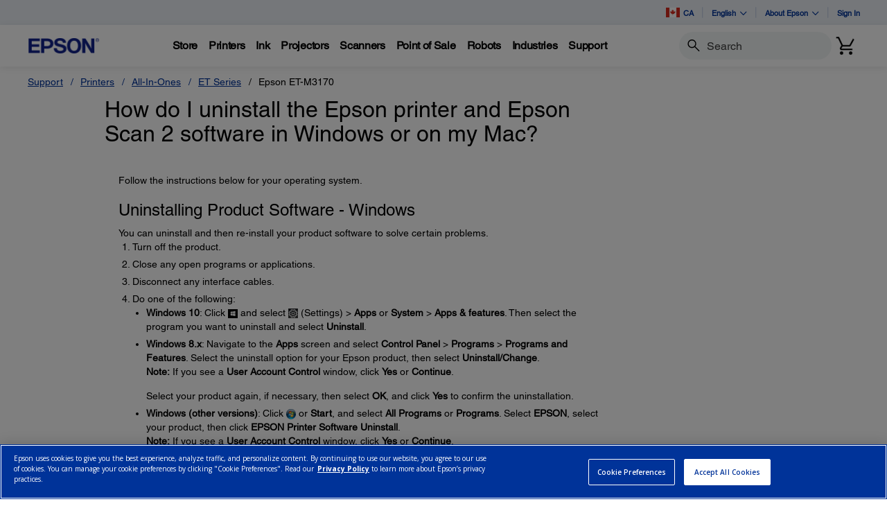

--- FILE ---
content_type: text/javascript
request_url: https://epson.ca/Helpe-Deny-Prim-do-as-of-murth-Malcompunction-Ba
body_size: 228891
content:
(function(){var A=window.atob("[base64]/AD7ABEA+wAOAPwA/QAPAPsA/gD9ABEA/QAOAP4A/wAPAP0A/QD/ABEA/wAPAP0AAAH/ABEA/wAOAAABAAEPAP8A/wAAAREAAAEPAP8A/wAAAREAAAEPAP8A/wAAAREAAAEOAP8A/wAPAAABAAH/ABEA/wAPAAABAAH/ABEA/wAOAAABAAEPAP8A/wAAAREAAAEPAP8A/wAAAREAAAEOAP8A/wAPAAABAAH/ABEA/wAOAAABAAEPAP8A/wAAAREAAAEPAP8A/wAAAREAAAEOAP8A/wAPAAABAAH/ABEA/wAOAAABAAEPAP8A/wAAAREAAAEOAP8A/wAPAAABAAH/ABEA/wAOAAABAAEPAP8A/wAAAREAAAEOAP8A/wAPAAABAAH/ABEA/wAPAAABAAH/ABEA/wAOAAABAAEPAP8A/wAAAREAAAEPAP8A/wAAAREAAAEPAP8A/wAAAREAAAEOAP8A/wADAAABAAENAP8A/wD2AAAB9gAGAP8A/wDdAJAAAQELAP8A/wABAfUAAgEOAIwAAwEPAAIBBAEDAREAAwEPAAQBBQEDAREAAwEOAAUBBgEPAAMBBwEGAREABgEPAAcBCAEGAREABgEOAAgBCQEPAAYBCgEJAREACQEOAAoBCwEPAAkBCQELAREACwEDAAkBDAENAAsBCwH/[base64]/AH7AREA+wEPAPwB/QH7AREA+wEPAP0B/gH7AREA+wEOAP4B/wEDAPsB+wENAP8B/wH4AfsBAAIOAPwBAQIPAAACAgIBAhEAAQIPAAICAwIBAhEAAQIOAAMCAwIDAAECAQINAAMCAwL/AQEC/[base64]/AoACfwJ8AoECfAISAH8CfwISABICgQIDAJwBggKTAIECgwINAIICggJ/[base64]/[base64]/[base64]/[base64]/AIMALQA/QISAPwC/gL9AhYA/QL7Av4C/gIGAP0C/QISAIMC/wL9AuoAAAMSAP8C/wKjAA4BAQMAA/8CAAMDAAEDAQMNAAADAAPzAgEDAgMDALIAsgANAAIDAwMMALIABAMAAwMDAAMGAAQDBAMjALIABQMSAEYCBgMFA/[base64]/AhMDEwMQAxQDEAMLAxMDCwMDABADEAMNAAsDCwMGAxADBgMDALMBEAMNAAYDBgMMABADEwMTAAYDFAMTA/wCFQMLAxQDFAMEAxUDFQMAAxQDAAP+AhUD/gJCAAADAANDAPwCFAOEAk8BFQNrAhQDFAMSABUDFQPwAA4BFgM8AhUDFQMUAxYDFAMDABUDFQMNABQDFAMTAxUDEwMAAxQDAAP+AhMD/[base64]/[base64]/[base64]/cCjgONA/[base64]/[base64]/AakBqQEGAAQCBAJIAAEDBgIlAAQCBALdAEsBDAIzAAQCFQIDAD4CIwKTABUChwINACMCIwISAIcCnQJ/AocCpwIjAp0CtgISAKcCpwLbAtUAvAK2AqcCxQISALwCvAIiAhYCzgIhArwC3AISAM4CzgJKAiUC4gIFAc4C5gLcAuIC4gLFAuYC5gISAOIC4gIDAOEC4QKTAOIC+AINAOEC4QKwAPgC/[base64]/cC1wPTA/[base64]/AD7gOaARkA8QPuAw0B7gPsA/ED7APoA+4D7gOaAQ0BmgEDAFABUAENAJoB8QPuA1AB7gPsA/ED7APmA+4D7gMGAOwD7AMjAOsD6wMDAFMC8QMNAOsD6wMMAPED8gPsA+sD8wMGAPID8gMjAPED8QMPAFQC9APxAxEA8QMDAPQD9QMNAPED8QMMAPUD9gPyA/ED9wMGAPYD9gMOAPQD+AMDAPYD+QMNAPgD+AMjAPkD+gMMAPkD+QMSAPoD+wP5AxYA+QP4A/sD+wMGAPkD+QM1APED/AP5AwED+QMOAIkA/QMDAPkD/gMNAP0D/QMMAP4D/wM1AP0DAAT/AzMD/wMABPoDAAT8A/8D/AP7AwAE+wNCAPwD/ANDAPoD/wMTAP0DAAT/AxUD/wP8AwAE/AP7A/8D+wMGAPwD/AP4AxkA/wMGAPwD/[base64]/[base64]/AE8gTxBE8D8QTuBPIE8gQGAPEE8QQjAHcB8wQNAD8CPwIMAPME9ATxBD8C9QQGAPQE9AQjAPME9gQNABUCFQIMAPYE9wT0BBUC+AQGAPcE9wQjAPYE+QQMAKMD+gT3BPkE+wQGAPoE+gTdAAIB/AQTAPoE/QQOABgB/gQPAP0E/wT+BBEA/gQDAP8EAAUNAP4E/gTcAQAFAQX+BJQA/[base64]/[base64]/[base64]/[base64]/[base64]/gISAGIFYgUSAG4F5AWwAJkFmQViBeQF5AX+ApkF/gJlBeQFZQUSAP4C/[base64]/AWlBPsF/QX6BfwF/AUSAP0F/QUiAiQB/gUSAP0F/wUTA8QFAAYwAv8FAQb+BQAGAAb8BQEG/AUSAAAGAAaGA8UAAQYSAAAGAAZUAqoFAgYBBgAGAwYSAAIGAgaiBMwEBAYSAAIGAgYUAV8DBQYEBgIGBAYDBgUGAwb8BQQG/AXzBQMG8wVlBfwFZQUDAPMF8wUNAGUFZQUGAvMF8wUnAGUFZQUuAPMF8wUGAGUFZQXzBXkC8wXfBWUFZQUnAPMF3wUGAmUFZQUnAN8F3wUuAGUFZQUGAN8F3wUPAJ4AngDfBREA3wUDAJ4A8wUNAN8F3wWZAvMF/AUPAGQCZAL8BREA/AUDAGQCAwYNAPwF/[base64]/[base64]/[base64]/[base64]/gTqAfUA+AYPAA8CDwL4BhEA+AYOAA8C+QYPAPgG+gb5BhEA+QYOAPoG+wYPAPkG/Ab7BhEA+wYDAPwG/QYNAPsG+wb+BP0G/gb7Bp8A+wbPBv4GzwYPADwBPAHPBhEAzwYPADwBPAHPBhEAzwYOADwBPAEPAM8GzwY8AREAPAEOAM8GzwYDADwBPAENAM8Gzwb7BjwBPAE1AM8GzwYPAFIBUgHPBhEAzwYOAFIB+wYPAM8G/gb7BhEA+wYOAP4G/wYPAPsGAAf/BhEA/wYPAAAHAQf/BhEA/wYDAAEHAQcNAP8G/wbPAQEHAgf/BnYB/wY8AQIHPAEDAFMFUwUNADwBPAH/BlMF/[base64]/QEDADwBsgYNAP0B/QHJBrIGsgb9AXEBcQH8BLIG/QFuAnEBcQEGAP0B/[base64]/[base64]/wP3A/sDAQQSAP8D/wPbAlUBCgQSAP8D/wMKBF8DCgQBBP8DAQTgAwoE4AMDAAEEAQQNAOAD4AMGAgEEAQQnAOAD4AMuAAEEAQQGAOAD4AMBBHkCAQRxAeADcQEnAAEE4AP/[base64]/[base64]/AUTAFQHVAf8BSgFKAUTAFQH/AUPAFQFVAf8BREA/[base64]/B8kAfwcdAIEHgQcTAH8HfwcPALkGuQZ/[base64]/[base64]/cCnQebB/[base64]/[base64]/[base64]/ICugewB7kHsAcGALoHuQcTAMADuge5B/[base64]/B70HvQcGAMAHvwcTAJ8DwAe/[base64]/[base64]/MH7QfrB/IH6wcOAO0B9AcPAOsH9Qf0BxEA9AcDAPUH9gcNAPQH9Ae6BvYH9wf0B4oA9AftB/cH7QcGAPQH9Ac1ANEH9wcOAIcG+AcDAPcH9wcNAPgH+AfPAfcH+Qf4B1oF+Af0B/kH9AcOAH4E+gcPAPQH+wf6BxEA+gcOAPsH/AcPAPoH/Qf8BxEA/AcDAP0H/QcNAPwH/AeiAf0H/gf8B5YA/Af4B/4H/ge0A/wH/AftB/4H7QfhB/[base64]/AcPAKAB/gf8BxEA/AcDAP4H/wcNAPwH/AftB/8H7QfgB/wH4AcGAO0H7Qf4B9cH1weuA+0H7QfgB9cH1wf0Bu0H9Aa3B9cHtwfIB/QG9AbJB7cHtwf0BrYD9AYGALcHtwfAB9QHyAe3B7oDtwcGAMgHyAexA3oDyQcGAMgHyAe0A1EA1AcGAMgHyAe5AxEA1wcGAMgHyAcTAzgB4AcSAMgHyAfgB8sC7QcSAMgHyAepBBYC/AfRAsgHAAjtB/[base64]/[base64]/[base64]/AnUDPwgSAD4IPggcAhIDQAgSAD4IQQi2BAgDQghACEEIQQg/[base64]/AY4BjgEGABYFFgUUAiwCXQUSABYFPgYjAvECRAZdBT4GZQYSAEQGRAaTBBYCEwfRAkQGFgdlBhMHVAcSABYHFgcSAGcFlwcWB34GmwcSAJcHlwfeAjgFngebB5cHmwdUB54HVAcDAJsHmwcNAFQHVAcMApsHmwdUB2ADVAcGAJsHmwc1AGQDngebB/cCnweeB/[base64]/[base64]/[base64]/[base64]/[base64]/[base64]/[base64]/CMUIvwjECPoExgg1AL8IvwgPADYBxwi/CBEAvwgPAMcIyAi/CBEAvwgDAMgIyQgNAL8IvwjPAckIygi/CPYHvwjGCMoIxgi/[base64]/[base64]/AgNANgI2AgMAPwI/QgIBtgICAYGAP0I2AgjAPwI/QgPAB8E/gj9CBEA/QgDAP4I/wgNAP0I/QgMAP8IAAnYCP0I2AgGAAAJAAkDAA0FAQkNAAAJAAkMAAEJAglMAAAJAwk1AP0I/QgDCasIAwkOAA0FDQUDAAMJAwkNAA0FDQUMAAMJBAkcAA0FDQUDABIFEgUNAA0FDQUMABIFBQkECQ0FDQX9CAUJ/QgyAA0FDQX9CDYA/Qg1AAAJBAn9CIUC/QgOAP4I/ggDAP0IBQkNAP4I/ggMAAUJBgkECf4IBAkNBQYJDQUGAAQJBAkjABIFBgkTAAAJAAkGCf4I/ggECQAJAAkNBf4IDQUGAAAJ/ggjAAUJAAkGAP4I/ggACQ0AAAknAP4I/ggNBQAJDQUCCf4I/ggGAA0FDQUjAP8I/wgNBSABDQUGAP8I/wgjAAMJAAndAMgCAgkTAAAJAAkCCc4BAgkGAAAJAAkCCdEBAgkGAAAJAAkCCREBAgkIAAAJAAkGAAIJAgkACQsBAAkGAAIJAgkACRIBAAkHAAIJAgkGAAAJAAkCCTAAAgkFAAAJAAn/CAIJ/[base64]/[base64]/cC8AfRB/[base64]/ggTAOII/wj+CBkAAAnYCP8I2AjpAwAJ/wgLAOII4gj/CPAD/wjiCBYAAAn/CMQA/wjYCAAJ2AihB/8I/wj+CMQA/gjYCP8I2Ai3AP4I/gjiCMMA4gj+CEIC/gjYCOII2AjTCP4I0wgGANgI2AgjANQI1AgOAGQC4ggPANQI/gjiCBEA4ggOAP4I/wgDAOIIAAkNAP8I/wgMAAAJAQnYCP8I2AgGAAEJ/wgjAAAJAAkPAGQCZAIACREAAAkOAGQCAQkDAAAJAgkNAAEJAQkMAAIJAwn/CAEJ/wgGAAMJAwkDAP4I/[base64]/[base64]/AANAGwJbAkMAPwAcgkEAGwJbAlHAHIJcglsCZcCbAluCXIJbglxCWwJbAlCAG4JbglDAHAJcAkDAK4CrgINAHAJcAkMAK4CcQluCXAJbglsCXEJbAkGAG4JbglvCRkAbwkGAG4JbgkjAPsAcAluCSABbgkGAHAJcAkjAPwA/AAOAKoCcQkDAPwA/[base64]/gYNAPsG+wYMAP4GlAlNBPsG+wbUBJQJlAnoA/[base64]/[base64]/[base64]/UJ9QkGAPMJ8wnwCQED8AkMAAUG9gnzCfAJ8wkGAPYJ9gkjAAUGBQYDAOMC4wINAAUGBQYMAOMC9wkTAAUG+An3CfQJ+QkLA/gJ+An2CfkJ+QnzCfgJ8wn1CfkJ9QlCAPMJ8wlDAPQJ+An3CRUD9wnzCfgJ8wn1CfcJ9QkGAPMJ8wnPBxkA9wkGAPMJ8wkjAO8J7wnzCSAB+AkGAO8J7wkjAOMC4wIDAOUC5QINAOMC4wIMAOUC+QnvCeMC+gkGAPkJ+QkjAOUC5QIOAAgI+wkDAOUC/AkNAPsJ+wkMAPwJ/Qm3APsJ/gkDANkG/wkNAP4J/gkMAP8JAAoLAP4JAQoACvADAAoBChkAAgoACqUAAAr9CQIK/QmhBwAKAAoTAP4JAgoACqUAAAr9CQIK/QlNBAAKAAq3AP0J/QkBCpkAAQr9CbIB/QkACgEKAAr5Cf0J/QkGAAAKAAojAPwJ/AkDAAgICAgNAPwJ/[base64]/Cj4KPwoSAEAKQAq4AEABQQoSAEAKQApHAcUAQgpUAkAKQApBCkIKQQo/[base64]/[base64]/[base64]/[base64]/gCpCg8BqQolBf4A/gBOAKkKqQoHAr4GrAqpCpYAqQr+AKwK/gC0A6kKrAoGAP4A/gASAKoDrQr+ABYArgqxA60KrQoGAK4KrgocAMADrwquCr0DrgqtCq8KrwpCAK4KrgpDAKoDsAquCqYDsQqvCrAKrwoGALEKsAolBacKpwoLALAKsAqJA9EG0QawCtYGsAqnCtEGpwr+AMYD/gCwCqcKpwr+AMsD/gCuA6cKpwqvCv4A/gCsCqcKpwpCAP4A/gCuCssDrApQAP4A/gBDAKoKqgr+AJ8D/gCsCqoKqgqnCv4A/gAGAKoKpwqxAxkAqgoGAKcKpwq0A7YDrAoGAKcKpwq5A6kKqQqsCqcKpwqqCqkKqQr+AKcK/gDgBqkK4AYxAP4A/gAGAOAG4Aa7A7UGtQYGAOAG4AYGAKcDpwrgBg0A4AYnAKcKpwq1BuAGtQYGAKcKpwoGALUGtQanCtsBpwr+ALUG/gAEAKcKtQYyAP4A/gC1BjYAtQZSAMADpwpGALUGtQYHAtUGqQq1BosAtQanCqkKpwr+ALUG/[base64]/gDDB6cKtQalA/4A/gDCB7UGtQalCv4A/gBdALUGtQYGAP4A/gC1BhEBtQYIAP4A/gAGALUGtQb+AAsB/gAGALUGtQb+ABIB/gAHALUGtQYGAP4A/gC1BjAAtQYFAP4A/gChCrUGtQYGAP4A/[base64]/AoUApsF/Qr7CvwK+wr5Cv0K+Qr3CvsK9woSAPkK+QpmB10CZgcSAPkK+QpOAecF+woSAPkK/Qo0BGkC/gr7Cv0K+wpmB/4KZgcSAPsK+woSADwI/Qp/An4F/gr7Cv0K/QoSAP4K/wrpBWIGAAsSAP8K/wqwBWMGAQsAC/8KAAv9CgEL/QpmBwALZgf3Cv0K9woDAGYHZgcNAPcK9wrXCmYH/[base64]/ArABCguhAgkLCQsSAAoLCguICEoGCwsJCwoLCQsHCwsLBwvUAAkL1AACCwcLAgsDANQA1AANAAILAgvXCtQABwv9CtQACQsSAAcLBwsJCxYACQsCCwcLAgvmCgkL5goCC/[base64]/ABFQs5BeYKOQUxABUL5goGADkFOQUPABkCFQs5BREAOQUDABULGAsNADkFOQUMABgLGQv9CjkF/Qo1ABkLGgv9CqsI/[base64]/CAoIfwglCycLJQsGAH8IfwglCxEBJQsIAH8IfwgGACULJQt/CAsBfwgGACULJQt/[base64]/CDMLMwsGAC0LLQsjAGQIZAgsC7QGLAsqC2QIZAgDACwLKgsNAGQIZAgtCyoLKgsGAGQIZAgjAGIDLAtkCAsCNQsGACwLLAsDAPYDNgsNACwLLAsMADYLNwszACwLOAsOAPYD9gMDADgLOQsNAPYD9gMMADkLOgs3C/[base64]/EKRwtFC0gLSAsGAEcLRwsjAAgBCAEDAGkBaQENAAgBCAEMAGkBSQsTAAgBSgtJC70CSwsLAEoLTAtLC/ADSwtMCxkATAtLC/[base64]/[base64]/[base64]/C1kKPwskC1MLUwsTAD8LPwtTCycLUwsGAD8LPwtTCxEBUwsIAD8LPwsGAFMLUws/CwsBPwsGAFMLUws/CxIBPwsHAFMLUwsGAD8LPwtTCzAAUwsFAD8LPws8C1MLUwsGAD8LPwsjAEkLSQvbAlYFVgtIBkkLSQsSAFYLVguiBLwCVwsSAFYLVgvoBtoCWAtXC1YLVgtJC1gLWQsSAFYLVgtZCzQLNAsDAFYLVgsNADQLNAs/[base64]/[base64]/[base64]/C4ALAQtyCzUINQgDAAELAQsNADUINQgNBQELAQsGADUINQgjALsCuwI1CAsCNQgGALsCuwIzAAsCCwK7AhALEAsLAhkACwIGABALEAu7AtQA1AAQCxkAEAsGANQA1AC7AmYHuwLUABkA1AAGALsCuwIjAPEIZge7AnoDcgsGAGYHZgdKBxgHfwsSAGYHZgd/[base64]/[base64]/[base64]/[base64]/gcPAEEJQQn+BxEA/gcDAEEJ1gsNAP4H/gfSC9YL0gsGAv4H/gcnANIL0gsuAP4H/[base64]/[base64]/IL6QsGAqMGowYnAOkL6QsuAKMGowYGAOkL6QsDAMYB8wsNAOkL6Qv9AfML8wsPAFEJUQnzCxEA8wsOAFEJUQkDAPML8wsNAFEJUQnpC/[base64]/gL9QsGAvcL9wsnAPUL9QsuAPcL9wsGAPUL9QsPAPQD9AP1CxEA9QsDAPQD9AMNAPUL9QuZAfQD+QsPAFoLWgv5CxEA+QsOAFoL+gsPAPkL+Qv6CxEA+gsOAPkL+QsDAPoL+gsNAPkL+Qv1C/oL9QsGAvkL+QsnAPUL9QsuAPkL+QsGAPUL9QsDAJIHkgcNAPUL9QvvA5IH+wv1C3YB9QsGAvsL+wsnAPUL9QsuAPsL+wsGAPUL9QsPAEMBQwH1CxEA9QsOAEMB/AsDAPUL9QsNAPwL/AvnAfUL/Qv8C6wJ/AsGAv0L/QsnAPwL/AsuAP0L/QsGAPwL/AsPAAcIBwj8CxEA/AsOAAcIBwgDAPwL/AsNAAcIBwjgAPwL/AsPANYJ1gn8CxEA/AsDANYJ1gkNAPwL/AsHCNYJBwgGAvwL/AsnAAcIBwguAPwL/AsGAAcIBwgDAGsG/gsNAAcIBwjnAf4L/wsPANkA2QD/CxEA/wsOANkAAAwDAP8L/[base64]/Av7C8oJygn5C/wL+Qv3C8oJygn0C/[base64]/gcSAFUGVQYFAeADGwj+B1UGVQYABxsIAAcSAFUGVQYkBFAD/gcdBFUGHQQAB/4HVQYDAB0EHQQNAFUGVQYMAh0EHQQDAJ0BnQENAB0EHQQMAJ0BAAdVBh0EVQYGAAAHAAcjAJ0B/gcDAEIJGwgNAP4H/gcMABsIaAgAB/[base64]/[base64]/cC3AvaC/[base64]/AL7wvuCxcA7gvrC+8L6wvnC+4L7gsGAOsL6wsjAKMCowIDAFwJXAkNAKMCowIMAFwJ7wvrC6MCowIGAO8L6wsjAFwJXAkDAFkJWQkNAFwJXAkMAFkJ7wvrC1wJ8AsGAO8L7wsDAKkAqQANAO8L7wsjAKkA9AsMAKkAqQASAPQL9gupABYAqQDvC/YL9gsGAKkAqQA1AFwJ9wupAAEDqQAMAMcB+Qs1AKkA+wv5CzMD+Qv7C/QL+wv3C/kL9wv2C/sL9gtCAPcL9wtDAPQL+QsTAKkA+wv5CxUD+Qv3C/sL9wv2C/kL9gsGAPcL9wvvCxkA+QsGAPcL9wsjAFkJWQn3CyAB+wsGAFkJWQkjAMcB/AsDALIIsggNAPwL/AsMALII/QtZCfwLAAwGAP0L/[base64]/gtkABIMEQz+CyAA/gsQDBEMEAwGAP4L/gtAAuEFEQwSAP4L/[base64]/QD9AMPAD8HPwf0AxEA9AMOAD8HPwcDAPQD9AMNAD8HPwczCfQDMwkdAD8HPwfPBjMJzwYyAD8HPwfPBjYAzwY5ADMJMwnPBjYAzwY/[base64]/[base64]/[base64]/QQNAD8MPwwMAP0EQAw+DD8MPgw8DEAMQAwGAD4MPgwjABcBFwE+DIoAQQwGABcBFwEjAP0E/QQXAS4EQgwGAP0E/[base64]/DC8LfwwSAH4MfgxrAlcCgAyoBH4MgQwrCIAMggx/[base64]/[base64]/CREAvwkDAHIEcgQNAL8JvwmZAXIEcgQPAL4BvgFyBBEAcgQOAL4BvgEDAHIEcgQNAL4BvgG/CXIEvwkfBr4BvgGICr8JiAouCr4BvgGHCYgKhwk7Cb4BLgoGAIcJhwkjAD4CPgI5AD0CiAo+AlEAPgJQAIgKiApSAD0CWAtGAIgKiApYC/[base64]/oDvgwGALoMugyhB/EDvwwTAEQCwAy/DBkAwQy6DMAMugyhB8EMwAy/DBYAwQy6DMAMugyQBsEMwAy/DBcAvwy6DMAMugz4A78MvwwGALoMugz8A/[base64]/[base64]/AYPAPcM9wz8BhEA/AYOAPcM9wwDAPwG+AwNAPcM9wzyDPgM8gyHBPcM9wwGAPIM8gzEBN8E+QwGAPIM8gxAAjgB+gwSAPIM8gwjAmIC+wz6DPIM8gwSAPsM+wzyDBMH8gwDAPsM+wwNAPIM8gzGDPsMxgzyDMYE8gwGAMYMxgzLBDkC/AwGAMYMxgw1AM0C/QzGDB0I/gz9DB4C/wxTAP4M/gz9DM0E/QwyAP4M/gz9DPgI/Qz+DM0E/gz/DP0M/QxTAP4M/gz9DBgB/QwvAf4M/gwxAP0M/QwGAP4M/gwGAMgE/wz+DA0A/gwnAP8M/wwJAP4M/gwGAP8M/wwGAP4M/gz/DNsB/wz9DP4M/QwEAP8M/gwGAP0M/QwvARcE/wwGAP0M/QzFBDYAAA0GAP0M/QwPACkHKQf9DBEA/QwOACkHAQ0DAP0M/[base64]/kEEw0TADwDFA0TDRkAFQ0dBRQNHQXoAxUNFA09A/[base64]/[base64]/[base64]/[base64]/[base64]/[base64]/[base64]/[base64]/[base64]/[base64]/[base64]/ATABMAEGAHwBfAEDAGoF6AENAHwBfAEMAugB6AF8AQMDfAEGAOgB6AE1AAYDCwLoAfcCGQILAvoCCwLvAhkCGQIEAwsCCwIGABkCGQISAPICJwIZAhYAGQIAAycCJwIGABkCGQLoAQED6AEZAvwCGQIGAOgB6AG8B/[base64]/sD+wNSCEUDRQNzA/[base64]/[base64]/AXwBfAEGAN8C3wI4AAQBBAHfAroB3wIGAAQBBAEzALoBKwPmCcsCLgMSACsDKwMuAygLLgMSACsDKwOHDBMGPQMSACsDKwM9A/8DPQMuAysDKwMDAD0DLgMNACsDKwMEAS4DPQMrA5IDQwMGAD0DPQNnALoBWAM9Ay4DPQMGAFgDWAOZDC4DcwOTA1gD+wM9A3MDPQNDA/sDQwMyAD0DPQNDAzYAQwM5AFgDWANDAzYAQwM9A1gDPQMGAEMDQwMzAMEBWAOmBvcKcwMSAFgDWAPwALwCvAISAFgDWAMFAQYI+wO8AlgDvAJzA/[base64]/gE+ARzAwoFcwNFBPgERQQSAHMDcwPwAJkF+AQYBnMDCgUSAPgE+AR9B3YIHAUKBfgE+AQSABwFCgUqB1ECHAUSAAoFHQVUArEEIwUcBR0FJgUSACMFIwWwAO0ASgUSACMFIwU3Aj4IUwVKBSMFWAUmBVMFJgX4BFgF+ARFBCYFRQQDAPgE+AQNAEUERQRDA/[base64]/oLSQS8AhQEvAI+AEkESQQOABEG+AQDAEkEJgUNAPgE+AT+BCYFUwX4BLoA+AS8AlMFvAKOA/[base64]/[base64]/[base64]/kG+QZ2BUEDQQMSAPkG+QYSAKUFIgf5BtMDJgcSACIHIgcSAIoIOwciB4oFPQcmBzsHJgcSAD0HOwcSAIwIPQc7BxYLPwcSAD0HPQcSAHwJSQc9B/QFPQc/B0kHPwcmBz0HJgdBAz8HQQOFAyYHJgcSAEEDQQMVAW4HPQcSAEEDQQOwAEABPwf+BUED/gU9Bz8HPQcSAP4F/gWMCZ8KPwcSAP4F/gVHAfgCSQcSAP4FTQdJB4cKSQc/[base64]/[base64]/gUSAIoFigXpBZ0K1gf+BYoFigUSANYH/gW9AFIH1gcSAP4F/gX9AmYF3wfWB/4F/gWKBd8HigUSAP4F/gU0BFsHWwcSAP4F/gXlBFsC1gcNA/[base64]/BdEI0QgSANAI0AhrAlEI0wgSANAI0Ai6BA4C1Ah+CtAI2AjTCNQI0wgSANgI1AhsBYgF2AgSANQI6AjYCIIJ8AjTCOgI0wjRCPAI0QhFCNMI0wgSANEI0QihBMQF6Ag0BNEI8AgSAOgI6AgVASQB/wgSAOgI6Ag3AnQBAQn/COgI/wjwCAEJ8AgSAP8I/wg0BHkEAQk3Av8I/wgSAAEJAQkhAlsCAgkSAAEJAwkCCf8FAgn/CAMJ/wjwCAIJ8AgSAP8I/[base64]/[base64]/[base64]/BS0JfwUSACwJLAkSAEkGSQahApwELQkSAEkGSQa6BNcCLgktCUkGLQksCS4JLAkSAC0JLQmoBIoILgkSAC0JLQl+B+oALwmvBS0JLQkuCS8JLwksCS0JLAl/BS8JfwVFCCwJRQgSAH8FfwUNA8QFLAkiAn8FfwUSACwJLAkaASQBLQkSACwJLwktCXMHLQl/BS8JfwUSAC0JLQkNAxYCLwk3Ai0JMAkSAC8JMQmIC/8FNAkwCTEJMAl/BTQJfwUSADAJMAmGA1cCMQkjAjAJMAkSADEJMQkSAIsINAmGA8wENQkxCTQJNgkwCTUJMAkSADYJNQkSAM8IzwgFAYMCNgkSAM8INwkjAQ4CPQk2CTcJNgk1CT0JNQkwCTYJMAl/[base64]/BUQJRAlFCD0JPQkDAEQJRAkNAD0JPQkEAUQJRAk9CUgGPQkGAEQJRAkTA6sARgnpAEQJRwkSAEYJRgkpBpsFKQZHCUYJRwk1CSkGKQYwCUcJMAl/BSkGfwVFCDAJKQYDAH8FfwUNACkGKQYEAX8FfwUpBmoFKQYGAH8FfwU3AmYJRQh1CH8FfwUSAEUIRQgFA5sFdQiWB0UIRQh/[base64]/YF9gUSAJYFlgUNA/QALgmGA5YFlgUSAC4JLglsBTQJLwmWBS4JlgX2BS8J9gUSAJYFlgUNA/[base64]/[base64]/A4MFPwPgAqUF4AISAD8DPwMSANMD0wM/A4oIPwMSANMDpQWMBYwIFgY/A6UFPwMSABYGpQUODHwJFgYSAKUFpQUHAzgCSgd9CqUF0QcWBkoHFgY/[base64]/gW9BHQBnQjqBf4F6gUSAJ0I/gUSAPcFnQi9BCUDLwn+BZ0I/gXqBS8J6gVKB/4F/gXFAOoFxQASAP4F6gU2AuoA/gUSAOoF6gVKAvEASgf+BeoF/gUSAEoHSgc2AgwDnQigB0oHSgf+BZ0I/gUSAEoHSgftBSUDoAcSAEoHSgegBzYJoAcSAEoHSgegB0YJoAf+BUoH/gUSAKAHSgdAAnQBoAcSAEoHSge4ACEBnQigB0oHoAcSAJ0InQjwALkALwmwB50IsAegBy8JoAcSALAHsAcaAR0CnQgSALAHsAdKArEALwmdCLAHsAcSAC8JLwlOAZwENgkSAC8JLwnbAlkDRgk2CS8JLwmwB0YJsAegBy8JLwn+BbAHsAfFAC8JLwk/A7AHsAcDAC8JLwkNALAHsAcEAS8JLwmwB0gGsAcGAC8JLwlKAkAERgmdCC8JLwkSAEYJRgkwAlkDSQk2CUYJNgkvCUkJLwmgBzYJoAf+BS8J/gXFAKAHxQA/A/4FPwMDAMUAxQANAD8DPwMEAcUAxQA/A2oFPwMGAMUAxQB+Ay8K/gWTB8UAxQABBP4FAQQSAMUAxQAEC3sL/gUSAMUAxQASAH4LkwfFAPoHxQD+BZMH/gUBBMUAxQASAP4FAQQwAl4FXgUSAAEEAQReBUYGXgUSAAEEAQQSAB0FHQVZBngE/gUBBB0FAQReBf4FHQUSAAEEAQQSAPsD+wMBBMYIAQQSAPsD+wOpBdMD0wMBBPsD+wMdBdMD0wPFAPsDxQASANMD0wO9BIcC+wOlBNMD0wMSAPsD+wPpABYLAQTTA/sD0wMSAAEE+wNUAiwJAQQSAPsD+wOwAAgDHQUSAPsD+wMdBSAHHQUBBPsD+wPTAx0F0wMSAPsD+wO9BOACAQQSAPsD+wNUAioCHQUTA/[base64]/sD+wMGACsEKwRrAtACHQUSACsEKwQdBX0JXgUeBysEKwR2BV4FXgUSACsEKwQjBfsHdgUSACsEKwQSABsIqQUrBDoKKwR2BakFdgUSACsEKwQUAbEAqQU7CisE6gUSAKkFqQVUAk8B9wUSAKkF/[base64]/gUGB3YFdgXoBf4F6AUgBHYFIAQSAOgFdgUSAFcG6AV2BeMGdgUSAOgF6AXoBlIH/gUSAOgF6AWwAKkFqQX+BegF6AV2BakFdgUSAOgF6AU3AioC/[base64]/BTQMfwUSAPcF9wXVDFQKFgYUB/cF9wV/BRYGfwW0BfcFtAUSAH8FfwUSACcJ9wV/BXEHfwUSAPcF9wV/BakFfwUSAPcFqQV/BegFfwUSAKkFqQV/BVsHfwW0BakFqQUDAH8FfwUNAKkFqQUEAX8FfwWpBaMGqQUGAH8FfwUBCdMD0wOQA38FfwUGANMD0wOwAMAAtAUSANMD6AW0BWAHtAUSAOgF6AURBz0G9wW0BegFtAVjB/cF6AUSALQFtAW+BLAB9wWhArQFFgYSAPcF9wW+BCYEGwYUC/[base64]/BWoFagWpBegFfwUjBWoFIwVeBX8FXgXkBSMFIwWEBF4FhARBBCMFQQRFBoQEhAR2BUEEQQQgBIQEIASFA0EEhQP4BSAEIAT7A4UDhQPFACAExQA/[base64]/sDhQM/AyAEPwMSAIUDhQMSAFwH+wOFA6AEhQMSAPsD+wMYBnUFIASFA/sDhQMSACAE+wOMB4AIIAQSAPsD+wMgBIsLIASFA/sDhQM/AyAEPwMDAIUDhQMNAD8DPwMEAYUDhQMPAN8B3wGFAxEAhQMPAN8B+wOFAxEAhQMOAPsDIAQDAIUDQQQNACAEIASZAUEEQQQPAGgBaAFBBBEAQQQPAGgBeQRBBBEAQQQOAHkEeQQDAEEEQQQNAHkEeQQgBEEEIATkAXkEeQRYAyAEIAQ/[base64]/BRUIfwWpBcAFqQWKBX8FfwUSAKkFqQWnBesEwAV0DKkFqQUSAMAFwAUjAfECygUNA8AF3QUSAMoF5AUjAXkJ6AXdBeQF3QWpBegFqQUSAN0F3QUtCDwJ5AUSAN0F3QXkBUgESASpBd0FqQV/BUgESAQDAKkFfwUNAEgESAQEAX8FfwXgAAYBBgF/Be4BfwXkAQYBBgFYA38FfwWSDAYBBgFIBH8FSAQGAAYBBgEsAy0FfwUSAAYBBgEgAjYENgR/[base64]/[base64]/[base64]/sE+wQGBZkFBgUGAPsE+wSjB6sEqwQxC/[base64]/BSoBdgUSAGoFfAUzB+AD4AMSAHwFfAXgAx4M4AN2BXwFfAUSAOAD4APHALEAfwUSAOAD4AN/[base64]/[base64]/AcoFvwESAJgEmAS/Ac0FvwEDAJgEmAQNAL8BvwEEAZgEmAQOAKUCpQIDAJgEygUNAKUCpQLJBsoFygUDAO8H1gUNAMoFygWlAtYFpQLkAcoFygVYA6UCpQK/[base64]/UFlQPWAOIF4gUyAJUDlQPiBVEA4gWVA5QDlQMDAeIFAwEGAJUDlQPgAHQDdAOVA18JlQPkAXQD4gVQAJUDlQM/AHQDdAPiBZUDlQOXA3QDdAMGAJUDlQMNAx0C4gUSAJUD9QXiBXIDcgMmCPUF4gUSAHIDcgMSAEEFQQVfBzUF9QVyA0EFcgPiBfUFQQUSAHIDcgNBBc0FQQUDAHIDcgMNAEEFQQUEAXIDcgPgALgFuAVyA/[base64]/gUSAAoFCgUnB3wI/wX+BQoF/gUSAP8F/wUSACsJAQZrAk8BEQb/BQEG/wUSABEGAQb/BYMFgwX+BQEG/gUSAIMFgwUUCx8H/wUSAIMFgwXbAuoAAQYYCIMFgwX/BQEG/wUSAIMFgwUSAKgFEQaDBeQFgwUSABEGEQZ9CnUDFgaDBREGgwX/BRYG/wX+BYMF/gX1Bf8F9QUDAP4F/gUNAPUF9QUEAf4F/gXnASEE/wX+BesB/gXkAf8F/wVYA/4F/gWSDP8F/wX1Bf4F9QUGAP8F/gXiBSMFIwUSAP4F4gWPBw8L/gUjBeIFIwW4Bf4FuAUSACMFIwVfAkAE4gV3CSMFIwUSAOIF4gV6CYAFgAUjBeIFIwUSAIAFgAUFA/[base64]/[base64]/AHIFcgWDBSMFIwWaA3IFcgUGACMFIwU4AN4AgwVOAKoD4gXvA1YB/gXiBa0BrQGDBf4FgwUjBa0BrQEGAIMFIwVNAKYDgwWiAXUFdQWDBZ8AgwUjBXUFIwWDBakDgwUjBRkAIwWDBRkAgwUGACMFIwUDALoJ4gUNACMFIwXnAeIF/wUDAIwEjAQNAP8F/wUjBYwEIwVxBP8F/wU1ACMFIwWiAf8HFgYjBZYAIwX/BRYG/wUjBbMDIwUGAP8F/wXJBpkAFgb/BdMA/wWrBxYGFgb/BboD/wUWBrYDFganA/8F/wUGABYGFgatA7MLIAYWBrQLFgauAyAGIAYGABYGFgbAByYJIwYWBrYDFgYGACMGIwbAByoJJgYjBroDIwYGACYGJgaxA/[base64]/BRYG/wUjBSAGIwWDBf8FgwWtASMFrQExAIMFIwUGAK0BrQE4AI0AgwWtARcErQEGAIMFgwWtAa8GrQEGAIMFgwUGAK0BrQGDBdsBgwUjBa0BrQEEAIMFIwUGAK0BrQE4AN8AgwXkAa4L/wVOAIMFFgb/Bf4F/wWtARYGrQEjBf8FIwUxAK0BrQEGACMFIwVOAJwD/wUjBWoIIwUrA/8F/wUGACMFIwUGAJ4DFgYjBQ0AIwUnABYGFgb/BSMFIwUGABYG/wUGACMFIwX/BdsB/wWtASMFrQEEAP8FIwUGAK0BrQEEAbEC/wWtAVEArQEjBf8FIwUyAK0BrQEjBTYAIwU5AIMFgwUjBVEAIwWtAYMFrQEGACMFIwUPAOcHgwUjBREAIwUOAIMFgwUDACMFIwUNAIMFgwWiASMF/wWDBcEDgwVpAP8F/wW6BroFugX/BZgA/wXkAboFugWDBf8FgwW6BRkAugUTAMsD/wUDADkGFgYNAP8F/wX9ARYGFgb/BfUL/wW6BRYGIAaDBf8FgwUGACAG/wUOAEsFSwUPAP8FIAZLBREASwUOACAGIAYDAEsFSwUNACAGIAaZAUsFSwUgBrUIIAZpAEsFSwUPAB4JIwZLBREASwUPACMGIwZLBREASwUDACMGIwYNAEsFSwWiASMGKQZLBaEASwW/BykGMgYgBksFIAYyBhYAMgYgBhYAIAYGADIGMgb+BPsIOQYyBsMAMgZqADkGOQYPAO0B7QE5BhEAOQYOAO0BQgYPADkGOQZCBhEAQgYOADkGOQYDAEIGQgYNADkGOQbVB0IGRQY5BgoCCgK/B0UGOQYyBgoCMgYPAJgJRgYyBhEAMgYOAEYGRgYDADIGMgYNAEYGRgbJBjIGMgZGBs4LRga6BTIGSAY5BkYGOQa6BpcJRgY5BskBOQbkAUYGRgZIBjkGOQZGBl8ARgY5BhkAOQZGBhkARgYGADkGOQbgAJkEmQQ5BhoIOQY+AJkEmQS6BmwLSAaZBJgAmQS/[base64]/AHYGdgbEA1UGVQYGAHYGdgYzAMsDfwZ2BhYGFgZ/[base64]/[base64]/[base64]/[base64]/AbYAtgCjBJoAmgBZA7YAtgAoBJoAmgB2BbYAtgAGAZoAmgAyAbYAtgC9AZoAmgCrBLYAtgCdBJoAmgA2BLYAtgAGBZoAmgBqArYAtgBIBJoAmgAPBLYAtgDZAJoAmgAgBLYAtgA/[base64]/[base64]/AcIAwgAGAMUAxQBfAv0FAwHRAsUAKQEwBQMBAwESACkBKQENAzQCMgH2BikBvwESADIBMgESADgE5QEyAQgHFwK/AeUBvwEDARcCAwESAL8BvwEDAWoBAwEDAL8BagENAAMBAwEMAmoBvwHdANAA5QFkAb8BFwLlAWsB5QHdAA0BVgIXAuUBFwKoAe0EagJEABcCFwIeA30BfQGgA9IApQIXAn0BFwJqAqUCpQK/[base64]/[base64]/[base64]/[base64]/[base64]/[base64]/QB9AEGAAsCCwL0AREB9AEIAAsCCwIGAPQB9AELAgsBCwIGAPQB9AELAhIBCwIHAPQB9AEGAAsCCwL0ATAA9AEFAAsCCwL/[base64]/[base64]/[base64]/[base64]/A7QLPwO+CNgC2AIGAD8DPwO4CSYJWQMTAOoJdANZAyYJhQM/A3QDPwMGAIUDdAO4CSoJhQNZAyoJWQN0A4UDdAMGAFkDWQPXCfkHhQMGAFkDWQNuAOMC4wLPAa4JoAPjAt4L4wJZA6ADWQPjAgUG4wJZA98FWQPjAvQJ4wJZA/[base64]/[base64]/[base64]/A7QLPwNeCtoC2gIGAD8DPwMzANAA0AA/AyYJdAMTAHQKhQN0AyYJ2wPQAIUD0AAGANsDhQM/[base64]/QDdAOFA9sDhQM/[base64]/A7oAhQN0AxkAdAOFA3IEhQN0AxEAdAMGAIUDhQM/A7AEPwOFAxkAhQM/A3IEPwOFAxEAhQMGAD8DPwMzAIsK2wM/[base64]/[base64]/[base64]/AycEPwOiAdsA2wA/[base64]/gAnBA0AJwQnAP4A/gCcAicEnAIGAP4A/gAGAJwCnAL+ANsB/gBjAZwCYwEEAP4A/[base64]/gBHAmMBYwHbAP4A2wDbA2MB/gA6BNsA2wC0Av4A/gCSAtsA2wCwBP4A/gAWBdsA2wAEBf4A/gByBNsA2wBIBP4A/gAPBNsA2wD0A/4A/gA2BNsA2wAgBP4A/gAZBNsA2wBFBP4A/gD0A9sA2wAXBP4A/gAgBNsA2wAZBP4A/gAoBNsA2wD0A/4A/gDQANsA0AAgBP4A2wAZBNAA0AAPBNsA2wCFA9AA0AB0A9sA2wDaAtAA0ADYAtsA2wAXAtAA0AAxANsA2wAGANAA0AC4Ai4D/gBOAEAKYwH+AGoI/gDQAGMB0AAGAP4A/gAGAEsKYwH+AA0A/gAnAGMBYwHQAP4A0AAGAGMB/gAGANAA0AD+ANsB/gDbANAA0AAEAP4A2wAGANAA0ACgA+oH/gAzANAA0AD+APIH/gADAFkDYwENAP4A/gD9AWMBYwH+APUG/gDQAGMB0AAGAP4A/gAzANkGYwH+ACYJFwJjAcwBYwEGABcCzAH+ACoJ/gDMAfIBzAEGAP4A/gC0CvkHFwIGAP4A/gDFAXoDxQEGAP4A/gDgAaQCRwIGAP4A/gDMAnIDkgISAP4A/gCSAokFkgISAP4A/gAhCUIFnAISAP4A/gCcAp8EnAKSAv4A/gASAJwCkgKHB6AEnAISAJICkgL+An4MpAKcApICkgISAKQCnAISAAQGpAKcAuEGnAKSAqQCkgL+AJwC/gADAJICkgINAP4A/gAMApICkgL+ALcK/[base64]/[base64]/[base64]/[base64]/[base64]/[base64]/UDdgMSAJAE9QMSAN8HkARAAmkH2ARYApAEkAT1A9gE9QMSAJAEkASTBEsCSwItB5AEkATLC0sCSwL1A5AE9QN2A0sCSwIDAPUDdgMNAEsCSwIMAnYDdgNLAkELSwIGAHYDdgPnAa0B9QN2AyEIdgP8BPUD9QPWAHYDdgM/C/UD9QMGAHYDdgMjAhcDFwNyCHYDdgMSABcDFwN2AyUJdgMSABcDFwM2Bx4MkAR2AxcDFwMSAJAEdgOgAXQIkAQSAHYDdgOQBHUJkAQSAHYDdgOMBzkI2AQSAHYDdgM8B3wM+ATYBHYDdgOQBPgEkAQXA3YDFwMDAJAEdgMNABcDFwMMAnYDdgMXA/[base64]/[base64]/gKCBdAB0AESAP4C/gKsBsELggUSAP4C/[base64]/gIcAREAHAEOAP4C/gIDABwB1QMNAP4C/gLJBtUD1QP+Al8D/gKqAtUDXwMqAf4CKgEGAF8D/gIUAkECXwNyCP4C/gISAF8DXwP+AhkJ/gISAF8DXwMWB8UF1QMSAF8DXwPVA5YE1QP+Al8D/[base64]/gIDAAkCCQINAP4C/gJbBQkCCQL+As4B/gIyAAkCCQL+AjYA/gIJAlUICQIJAP4C/gIGAAkCCQL+AtEB/gIGAAkCCQL+AhEB/gIIAAkCCQIGAP4C/gIJAgsBCQIGAP4C/gIJAhIBCQIHAP4C/gIGAAkCCQL+AjAA/gIFAAkCCQIcAP4C/gL+BJMFMAX+Ag8B/gKqAjAFMAUJAv4CCQIGADAF/[base64]/gJpBZILaQUGAP4C/gIMAOcA5wCkC/[base64]/gI5AJMFkwX+Aq8J/gLnAJMF5wANCf4C/[base64]/BMMEvwTaBdsF2gXQBb8EvwTRBdoF0AUDAL8EvwQNANAF0AUMAr8EvwTQBd0L0AUGAL8EvwQ1AE0BTQG/BPcC0QVNAfoCTQHvAtEF0QXcC00BTQEGANEF0QUSAOML2gXRBRYA0QVQCdoF2gUGANEF0QW/BAEDvwTRBZwBnAEGAL8EvwQTAOoL0QW/BOML2wULA9EF0QXfC9sF2wWcAdEFnAHaBdsF0QVCAJwBnAFDAOML2gW/BBUDvwScAdoFnAHRBb8EvwQGAJwBnAFQCRkA0QUGAJwBnAHnCyAB2gUGAJwBnAHpA/QL2wULAI4H4AXbBfAD2wXgBRkA4gXbBbEB2wWcAeIFnAHoA9sF2wXgBbEB4gXbBVYB2wWcAeIFnAHoA9sF2wXgBVYB4AXbBWwG2wWcAeAFnAHUBNsF2wXrC5wBnAEGANsF2wXvC1wJ4AUGANsF2wX3C/[base64]/AVMAFEB/gUMALsABAYcAP4F/gUEBsEEwQQyAP4F/gXBBDYAwQQ1AFEBBAbBBIUCwQQEBioMBAb+BcEEwQQGAAQG/gUTAFEBUQH+BSoM/gUoDFEBUQHBBP4FwQQGAFEBUQEGACsM/gVRAQ0AUQEnAP4F/gXBBFEBUQH8Bf4FwQQGAFEBUQHdAPoB+gEzAFEB/AUTAFEBUQH8BSIF/AX6AVEBUQEGAhED+gEnAFEBUQEuAPoB+gEGAFEBUQH6AWkJ+gEnAFEBUQH8BfoB+gEGAFEBUQEdA+EI/AVRAeMIUQEdA/wFHQPgCFYB/AUdA2wGHQNRAfwFUQHdCB0DHQOQA1EBUQEGAB0DHQO7A5UB/AUGAB0DHQNuAuEA/[base64]/[base64]/[base64]/[base64]/[base64]/[base64]/[base64]/oD+gOcBU8DnAXyA/oD+gMGAJwFnAX4A/[base64]/BkIGPwYLBJwFCwQ5Bj8GnAUNBAsECwQyBpwFDQQEBAsEBAQHBQ0ECwQvBgQEBAT6AwsE+gPzAwQE8wMuBvoD+gPnA/MD5wPkA/oD8wPiA+cD5wPfA/[base64]/MD8wMeBPoD+gPfA/MD3wPnA/oD5wNCAN8D3wNDAF4C8wO0AhUDtALfA/MD3wPnA7QCtAIGAN8D3wMtBBkA5wMGAN8D3wMwBCAB8wMGAN8D3wMyBOgA+gMGAN8D3wPpA+4ABAQLADUCCwQEBPADBAQLBBkADQQEBAIBBATfAw0E3wOQBgQEBAQTADUCDQQEBAIBBATfAw0E3wO3AAQEBAQLBMQACwQEBDEDMQPfAwsE3wM/[base64]/BhEAPwYPAN8D3wM/BhEAPwYPAN8D3wM/BhEAPwYPAN8D3wM/BhEAPwYPAN8D3wM/BhEAPwYPAN8D3wM/BhEAPwYOAN8D3wMPAD8GPwbfAxEA3wMOAD8GPwYPAN8D3wM/BhEAPwYOAN8D3wMPAD8GPwbfAxEA3wMOAD8GPwYPAN8D3wM/BhEAPwYOAN8D3wMPAD8GPwbfAxEA3wMOAD8GPwYPAN8D3wM/BhEAPwYOAN8D3wMPAD8GPwbfAxEA3wMPAD8GPwbfAxEA3wMOAD8GPwYPAN8D3wM/BhEAPwYOAN8D3wMPAD8GPwbfAxEA3wMPAD8GPwbfAxEA3wMPAD8GPwbfAxEA3wMOAD8GPwYPAN8D3wM/BhEAPwZAAN8D3wM/[base64]/[base64]/[base64]/[base64]/BvADfwaCBhkAhAZ/BqUAfwZ0BoQGdAa3AH8GfwaCBqUAhAZ/BlABfwZ0BoQGdAa3AH8GfwaCBlABggZ/[base64]/[base64]/[base64]/[base64]/[base64]/[base64]/gALA+cA5wA3Af4A/gDXAOcA1wDbAP4A2wBCANcA1wBDAOAK5wDQABUD0ADXAOcA1wDbANAA0AAGANcA1wDaChkA2wAGANcA1wBsAyAB5wAGANcA1wDcA9kD/[base64]/[base64]/BCABcAEGAFIBUgHoA/[base64]/[base64]/BZIIhQN8AzADMAMSAIUDfAMQCFoHhQMSAHwDfAOFA7IMhQMwA3wDMAMDAIUDfAMNADADMAMMAnwDfAMwA5IDMAMGAHwDfAOpCPcChQN8A/[base64]/[base64]/[base64]/gADAPkA+QANAP4A/gCnAfkABgH+ANMH/gDbAAYB2wD+APoE/gAJANsA2wAGAP4A/gDbABEB2wAIAP4A/gAGANsA2wD+AAsB/gAGANsA2wD+ABIB/gAHANsA2wAGAP4A/gDbADAA2wAFAP4A/gDnANsA2wAGAP4A5wCkA3oD/[base64]/[base64]/AbQAtAAGAKkAqQDdACwBtQAEAKkAqQA1ALUAtQCpAKYBqQClAhkJvAASAKkAqQCJBP8DygC8AKkAqQADAMoAygANAKkAqQC5AcoA0AAGAKkAqQCiBKAF2wAcBqkAqQAaBtsA2wASAKkAqQANAzMG5gD1BKkAqQASAOYA5gBKBSUG/gCpAOYAqQDbAP4A2wALAqkAqQADANsA2wANAKkAqQB5A9sA2wCpAIIDqQAGANsA2wAcA5wD5gDbAJ8B2wBqAuYA5gC/B6UA/gDbAOYA2wAeA/4A5gChA5kAmQDmAFYB5gDbAJkAmQBqAuYA2wC/B1YB5gCZANsAmQCaA+YA2wAGAJkAmQDiARAD5gAGAJkAmQAOAAgC/gAPAJkAmQD+ABEA/gAPAJkAmQD+ABEA/gAOAJkAmQAPAP4A/gCZABEAmQAPAP4A/gCZABEAmQAPAP4A/gCZABEAmQAOAP4A/gAPAJkAmQD+ABEA/gAPAJkAmQD+ABEA/gAOAJkAmQAPAP4A/gCZABEAmQAOAP4A/gAPAJkAmQD+ABEA/gAOAJkAmQAPAP4A/gCZABEAmQAPAP4A/gCZABEAmQAPAP4A/gCZABEAmQAPAP4A/gCZABEAmQAPAP4A/gCZABEAmQAPAP4A/gCZABEAmQAOAP4A/gAPAJkAmQD+ABEA/gAPAJkAmQD+ABEA/gAOAJkAmQAPAP4A/gCZABEAmQAPAP4A/gCZABEAmQBAAP4A/gCZAIgAmQAiAP4A/gADAJkAmQANAP4A/gDmAZkAmQDUA/4A/gDmAJkAmQDSA/4A5gDRA5kAmQDQA+YA5gDPA5kAmQDKA+YA5gDIA5kAmQDFA+YA5gDDA5kAmQC/[base64]/AakAqQAGAJkAmQBlBtMCtQADAJkAmQANALUAtQAMApkAmQC1AEwDtQAGAJkAmQBOAygBygAGAJkAmQAzACgB0AAjAgkI2wAuBdAA0AASANsA2wASALwC5gDbAM4E2wDQAOYA5gASANsA2wBrBQUH/gASANsA2wBRBwkBBwH+ANsA2wDmAAcB5gASANsA2wBUAloI/gBCB9sA2wASAP4A/gCiBOcFBwHmBf4A/gDbAAcB2wASAP4A/gASAIoLBwENA7EECQH+AAcB/gASAAkBBwFZBn0ICQH+AAcB/gDbAAkB2wDmAP4A5gADANsA2wANAOYA5gCZANsAmQDmAJkD5gAGAJkAmQD6AVID/[base64]/Ad4BvwFCALIBsgFDAAUCxQEeARUD3gGyAcUBsgG/[base64]/AV8BXwGrAbIBqwGkCF8BXwGjAasBowEyAF8BXwFMAJUBqwGfAZIBnwEGAKsBqwGMAYUGsgEGAKsBqwE1AIwGvwGrAfcC3gG/[base64]/[base64]/[base64]/[base64]/[base64]/[base64]/[base64]/[base64]/[base64]/gDOADMDzgD+AGoM/gD5AM4AzgDmAP4A5gBCAM4AzgBDAGoM+QATAIgF/gD5ABUD+QDOAP4AzgDmAPkA5gAGAM4AzgBrDBkA+QAGAM4AzgBtDCAB/[base64]/AbIBsgG9AccBvQFCALIBsgFDAD0CvwETAFIMxwG/[base64]/wFHAPAB8AH/AZcC/wHYA/AB8AHaA/8B/wFCAPAB8AHdA+UDAAL/AfAB8AEGAAAC/wEqBOsDAAL/AeoD/wHjAwACAAIGAP8B/wHmA40AAwIGAP8B/wHsAy4EBAIGAP8B/wHyAx0HCAIEAv8B/wEDAggCAwIAAv8B/wHkAwMCAALiA/8B/wHwAQAC8AEtBv8B/wErBvAB8AHqAf8B6gE3AfABNwHlAeoB5QE2ATcBNgHeAeUBNwElATYBJQHWATcBNgGKDCUBJQHHATYBNgG/[base64]/BO4A7gAGAJgBmAELAEMEvQGYAREFmAG9AewKvQGYAYAEmAELAL0BvQGYAREFmAG9AbUBvQGYAfEKmAFGBL0BvQEGAJgBmAHdAK0AvwE1AJgBmAHVB6EAxwGYAQIBmAG/AccBvwGYAZUBmAELAL8BvwGYAREFmAG/[base64]/[base64]/[base64]/[base64]/[base64]/AAoG8gAGAOYA+QDyANEB8gAGAPkA+QDyABEB8gAIAPkA+QAGAPIA8gD5AAsB+QAGAPIA8gD5ABIB+QAHAPIA8gAGAPkA+QDyADAA8gAFAPkA+QDeAPIA3gDJA/kA8gAGAN4A3gDMA6YB+QA4BpsB/gD5ACEE+QAlBf4A/[base64]/QANAPkA+QCuAf0A/QD5ADYE+QAHAf0A/QA1APkA+QA4BhsDBwH5AGIE+QD9AAcB/QB7AboABwESAP0A/QAHAb8CBwH5AP0A+QBOAAcB/QD5AAoG+QAGAP0A/QD5ANEB+QAGAP0A/QD5ABEB+QAIAP0A/QAGAPkA+QD9AAsB/QAGAPkA+QD9ABIB/QAHAPkA+QAGAP0A/QD5ADAA+QAFAP0A/QAEAfkA+QDJA/0A/QAyAPkA+QDAAt0BBAH5ANUL+QD+AAQB/gD5AM4B+QBOAP4A/gD5AAoG+QAGAP4A/gD5ANEB+QAGAP4A/gD5ABEB+QAIAP4A/gAGAPkA+QD+AAsB/gAGAPkA+QD+ABIB/gAHAPkA+QAGAP4A/gD5ADAA+QAFAP4A/gDeAPkA3gDJA/4A+QD9AN4A3gD5AM4B+QAGAN4A3gDJA1EA/QAGAN4A3gBaAH0B/gB3AJUBBAEGAP4A/gB7AdoA2gAcAP4A/gDaAOAE2gDZAf4A/gAEAdoA2gAJAP4A/gAGANoA2gD+AFED/gAGANoA2gD+ABEB/gAIANoA2gAGAP4A/gDaAAsB2gAGAP4A/gDaABIB2gAHAP4A/gAGANoA2gD+ADAA/[base64]/IA8gAGANoA2gCYCAED+QA1AGAD/QD5ADMD+QD9ACAD/QDaAPkA2gDyAP0A+QBCANoA2gBDACAD/QDJAhUD/gDaAP0ABAH5AP4A+QAGAAQB/gBXAxkABAEGAP4A/gBbAyABBgEGAP4A/gALAGEDBwH+AEID/gAHAQcEBwH+AAgE/gBjAwcBBwEGAP4A/gBmA2QDCAEGAP4A/gBNA2sDCQH+AE8D/gBqAwkBCQEGAP4A/gBwA7oBCgEGAP4A/gAEAIsDEAFHAP4A/gAQAZcCEAHUB/4A/gDJBxABEAFCAP4A/gCMA5QDFwEQAf4A/[base64]/gC6B6UApQAKAf4A/gDEBqUApQAJAf4A/gAIAaUApQAHAf4A/gBfA6UApQAGAf4A/gAEAaUApQD5AP4A+QDrAKUApQBUA/[base64]/gDrAHgL6wD5AP4A+QA1AOsA6wAOAD8K/gADAOsA6wANAP4A/gDgAOsA6wD+AIIH/[base64]/gADAKAAoAANAP4A/gCiAaAAoAD+AIsA/gDkAaAAoADrAP4A6wBQAKAAoABOAP4A/gCgAGoIoADrAP4A6wBQAKAAoAA1AP4A/gCgAPoIoAAPAMICBgGgABEAoAAPAAYBBgGgABEAoAADAAYBBwENAKAAoACZAQcBBwGgAPsBoAD+AAcB/gA5AKAAoAD+AEsA/gDrAKAAoADnAP4A5wAxAKAAoAAGAOcA5wAGAK4D6wDnAA0A5wAnAOsA6wAJAOcA/gAGAOsA6wAGAP4A/gDrANsB6wCgAP4AoAAEAOsA6wAGAKAAoAASALoD/gCgABYAoAC7A/4A/gAGAKAAoABEAL0DBwGgALMDoAAHAboDBwH+AKAAoAAyAAcB/gCgADYAoAC4B7YDBwH+AKAAoAAGAAcB/gC5B7YDBwG0A/4A/gCgAAcBoAAGAP4A/gCgAOwJoAD3Af4A/[base64]/gAGAKAAoAAJAKMBBwEGAKAAoAAGAAcBBwGgANsBoAD+AAcB/gAEAKAAoAAGAP4A/gAOAGQGCAEPAP4A/gAIAREACAEOAP4A/gADAAgBCAENAP4A/gD9AQgBCAH+AJwH/gAGAggBCAEnAP4A/gAuAAgBCAEGAP4A/gDVB84HCQH+AIQE/gAGAgkBCQEnAP4A/gAuAAkBCQEGAP4A/gDVB8QLCgH+APIB/gAGAgoBCgEnAP4A/gAuAAoBCgEGAP4A/gDVB1kBEAH+AFQE/gAGAhABEAEnAP4A/gAuABABEAEGAP4A/gCiAbIHFwH+ANIA/gAGAhcBFwEnAP4A/gAuABcBFwEGAP4A/gDJBq0CHwH+APMF/gAGAh8BHwEnAP4A/gAuAB8BHwEGAP4A/gDnAYMFIgH+AO4I/gAGAiIBIgEnAP4A/gAuACIBIgEGAP4A/gCZAfwBIwH+APwA/AAGAiMB/gAnAPwA/AAuAP4A/gAGAPwA/AD9AR8EIwH8AHML/AAGAiMBIwEnAPwA/AAuACMBIwEGAPwA/AD+BCwFJQH8ANIA/AAGAiUBJQEnAPwA/AAuACUBJQEGAPwA/AAOABwIKQEDAPwAKgENACkBKQHJBioBKgEDANQGLAENACoBKgEpASwBKQEGAioBKgEnACkBKQEuACoBKgEGACkBKQEqAXkCKgElASkBJQEjASoBIwH+ACUB/gAiASMBIgEfAf4A/gAXASIBFwEQAf4A/gAKARcBCgEJAf4A/gAIAQoBCAEnAP4A/gDiAQgBCAEGAP4A/gDcAXEDCQH+AA8B/gAGAgkBCQEnAP4A/gAuAAkBCQEGAP4A/gC6BiYLCgH+AJ8A/gAGAgoBCgEnAP4A/gAuAAoBCgEGAP4A/gAGAjAMDwEnAP4A/gAuAA8BDwEGAP4A/gDvA0EEEAH+AAwB/gAGAhABDAEnAP4A/gAuAAwBDAEGAP4A/gAGAoUIEAEnAP4A/gAuABABEAEGAP4A/gDcAQMGFwH+AA0B/gAGAhcBDQEnAP4A/gAuAA0BDQEGAP4A/gANAXkCDQEQAf4A/gAMAQ0BDAEPAf4A/gAKAQwBCgEJAf4A/gAnAAoBCQHZAf4A/gAGAAkBCQHmARkACgH+AAkB/[base64]/gADAGoFCAENAP4A/gDrAAgBCAH+ACkC/[base64]/gDWAOUA5QAGAP4A/gDlANEB5QAGAP4A/gDlABEB5QAIAP4A/gAGAOUA5QD+AAsB/gAGAOUA5QD+ABIB/gAHAOUA5QAGAP4A/gDlADAA5QAFAP4A/gCgAOUAoAA1AP4A5QCgAMgBoADrAC4D/[base64]/gDlAOYA5QAGAP4A5gAzB1gH/gASAOYA5gD+AP8D/gC8AOYAvAADAP4A5gANALwAvAC5AeYA/[base64]/gAPAFoBCAH+ABEA/gAOAAgBCAEDAP4A/gANAAgBCAH9Af4A/gADAFwBCQENAP4A/gAIAQkBCAFRBP4A/gDgAAgB4AAGAP4A/gDKB+UA5QD+AKoD/gAGAOUA5QDVB7ILCAHlAN8A3wCvAwgB5QALAN8A3wDVB00FCAEPAOIIDAEIAREACAEOAAwBDAEDAAgBDQENAAwBDAHfAA0B3wDlAAwB5QATACkCDwHlAMkBEAHfAA8B3wBRBDEGDwEQAd8AEAEGAA8BDwHVB/sA+wAPAbMIDwGvA/[base64]/sA+wAGAAwBDAHJBvcA9wAMAaAJDAHkB/[base64]/gD7AB8B+wD+AJQA/gDgAPsA4ABWAP4A+wDDAOAAwwDnAPsA4AAGAMMAwwBOADMF5wAnBdYG+wDnAIQM5wDDAPsAwwAGAOcA5wB7AogB+wDnAJEB5wA0APsA+wDnAIEB/gD7ANIA0gAyAP4A+wCMApAA/gALAPsA+wD+AMEA/gD7AHcB+wD+ANAE/gD3APsA9wDRAP4A0QDSAPcA0gBZAFMI9wBZANIA0gBYAPcA9wDSABkA0gDRAPcA0QAyANIA0gAcAKoB9wCMAhkA/[base64]/gANAPcA9wAGAv4A/gAnAPcA9wAuAP4A/[base64]/AENAPoB+gEGAvwB/AEnAPoB+gEuAPwB/[base64]/ACJAREAiQEOAPwA/AAPAIkBiQH8ABEA/AAPAIkBiQH8ABEA/AAPAIkBiQH8ABEA/AAOAIkBiQEPAPwA/ACJAREAiQEOAPwA/AAPAIkBiQH8ABEA/AAPAIkBiQH8ABEA/AAOAIkBiQEPAPwA/ACJAREAiQEOAPwA/AAPAIkBiQH8ABEA/AAPAIkBiQH8ABEA/AAOAIkBiQEPAPwA/ACJAREAiQEPAPwA/ACJAREAiQEOAPwA/AAPAIkBiQH8ABEA/AAPAIkBiQH8ABEA/AAPAIkBiQH8ABEA/AAPAIkBiQH8ABEA/AAPAIkBiQH8ABEA/AAPAIkBiQH8ABEA/AAPAIkBiQH8ABEA/AAOAIkBiQEPAPwA/ACJAREAiQEPAPwA/ACJAREAiQEDAPwA/QENAIkBiQEGAv0B/QEnAIkBiQEuAP0B/[base64]/wGkAREApAEOAP8B/wFAAKQBAAL/AYgA/wEDAAACAAINAP8B/wEGAgACAAInAP8B/wEuAAACAAIGAP8B/wEPAM8AzwD/AREA/wEPAM8AzwD/AREA/wEOAM8AzwAPAP8B/wHPABEAzwAPAP8B/wHPABEAzwAOAP8B/wEPAM8AzwD/AREA/wEPAM8AzwD/AREA/wEPAM8AzwD/AREA/wEOAM8AzwAPAP8B/wHPABEAzwAPAP8B/wHPABEAzwAPAP8B/wHPABEAzwAOAP8B/wEPAM8AzwD/AREA/wEOAM8AzwAPAP8B/wHPABEAzwAPAP8B/wHPABEAzwAPAP8B/wHPABEAzwAPAP8B/wHPABEAzwAOAP8B/wEPAM8AzwD/AREA/wEPAM8AzwD/AREA/wEOAM8AzwAPAP8B/wHPABEAzwAOAP8B/wEPAM8AzwD/AREA/wEOAM8AzwAPAP8B/wHPABEAzwAOAP8B/wEDAM8AAgINAP8B/wEGAgICAgInAP8B/wEuAAICAgIGAP8B/wEDAKMBowENAP8B/wEGAqMBowEnAP8B/wEuAKMBowEGAP8B/wEPACIIAwL/AREA/wEPAAMCAwL/AREA/wEOAAMCAwIPAP8B/wEDAhEAAwIPAP8B/wEDAhEAAwIOAP8B/wEPAAMCAwL/AREA/wEOAAMCAwIPAP8B/wEDAhEAAwIPAP8B/wEDAhEAAwIOAP8B/wEPAAMCAwL/AREA/wEPAAMCAwL/AREA/wEPAAMCAwL/AREA/wEPAAMCAwL/AREA/wEOAAMCAwIPAP8B/wEDAhEAAwIOAP8B/wEPAAMCAwL/AREA/wEOAAMCAwIPAP8B/wEDAhEAAwIPAP8B/wEDAhEAAwIPAP8B/wEDAhEAAwIPAP8B/wEDAhEAAwIPAP8B/wEDAhEAAwIPAP8B/wEDAhEAAwIPAP8B/wEDAhEAAwIOAP8B/wFAAAMCAwL/AYgA/wEiAAMCAwIDAP8B/wENAAMCAwIGAv8B/wEnAAMCAwIuAP8B/[base64]/ACRAogAkQIiAPwA/AADAJECkQINAPwA/AAGApECkQInAPwA/AAuAJECkQIGAPwA/AADAFIBUgENAPwA/AAGAlIBUgEnAPwA/AAuAFIBUgEGAPwA/AADAF0BXQENAPwA/AAGAl0BXQEnAPwA/AAuAF0BXQEGAPwA/AAPAGkGlQL8ABEA/AAPAJUClQL8ABEA/AAOAJUClQIPAPwA/ACVAhEAlQIOAPwA/AAPAJUClQL8ABEA/AAPAJUClQL8ABEA/AAPAJUClQL8ABEA/AAPAJUClQL8ABEA/AAPAJUClQL8ABEA/AAOAJUClQIPAPwA/ACVAhEAlQIPAPwA/ACVAhEAlQIPAPwA/ACVAhEAlQIPAPwA/ACVAhEAlQIPAPwA/ACVAhEAlQIPAPwA/ACVAhEAlQIOAPwA/AAPAJUClQL8ABEA/AAPAJUClQL8ABEA/AAPAJUClQL8ABEA/AAPAJUClQL8ABEA/AAPAJUClQL8ABEA/AAOAJUClQIPAPwA/ACVAhEAlQIOAPwA/ABAAJUClQL8AIgA/AADAJUClQINAPwA/AAGApUClQInAPwA/AAuAJUClQIGAPwA/AAPAO4KlwL8ABEA/AAPAJcClwL8ABEA/AAOAJcClwIPAPwA/ACXAhEAlwIPAPwA/ACXAhEAlwIOAPwA/AAPAJcClwL8ABEA/AAOAJcClwIPAPwA/ACXAhEAlwIPAPwA/ACXAhEAlwIPAPwA/ACXAhEAlwIPAPwA/ACXAhEAlwIOAPwA/AAPAJcClwL8ABEA/AAPAJcClwL8ABEA/AAPAJcClwL8ABEA/AAPAJcClwL8ABEA/AAPAJcClwL8ABEA/AAPAJcClwL8ABEA/AAPAJcClwL8ABEA/AAPAJcClwL8ABEA/AAOAJcClwIPAPwA/ACXAhEAlwIPAPwA/ACXAhEAlwIPAPwA/[base64]/AANALgCuAIGAvwA/AAnALgCuAIuAPwA/[base64]/AhEAvwIOABsCGwIPAL8CvwIbAhEAGwIOAL8CvwIPABsCGwK/AhEAvwIOABsCGwIPAL8CvwIbAhEAGwIPAL8CvwIbAhEAGwIPAL8CvwIbAhEAGwIOAL8CvwIPABsCGwK/AhEAvwIOABsCGwIPAL8CvwIbAhEAGwIOAL8CvwIPABsCGwK/AhEAvwIOABsCGwIPAL8CvwIbAhEAGwIOAL8CvwIPABsCGwK/AhEAvwIPABsCGwK/AhEAvwIPABsCGwK/AhEAvwIOABsCGwIPAL8CvwIbAhEAGwIPAL8CvwIbAhEAGwIOAL8CvwIPABsCGwK/AhEAvwIPABsCGwK/AhEAvwIPABsCGwK/AhEAvwIPABsCGwK/AhEAvwIPABsCGwK/AhEAvwJAABsCGwK/AogAvwIDABsCGwINAL8CvwIGAhsCGwInAL8CvwIuABsCGwIGAL8CvwIOAL8LwAIPAL8CvwLAAhEAwAIOAL8CvwIPAMACwAK/AhEAvwIOAMACwAIPAL8CvwLAAhEAwAIPAL8CvwLAAhEAwAIOAL8CvwIPAMACwAK/AhEAvwIOAMACwAIPAL8CvwLAAhEAwAIOAL8CvwIPAMACwAK/AhEAvwIOAMACwAIPAL8CvwLAAhEAwAIPAL8CvwLAAhEAwAIPAL8CvwLAAhEAwAIOAL8CvwIPAMACwAK/AhEAvwIPAMACwAK/AhEAvwIPAMACwAK/AhEAvwIOAMACwAIPAL8CvwLAAhEAwAIOAL8CvwIPAMACwAK/AhEAvwIOAMACwAIPAL8CvwLAAhEAwAIPAL8CvwLAAhEAwAIOAL8CvwIPAMACwAK/AhEAvwIPAMACwAK/AhEAvwIOAMACwAIPAL8CvwLAAhEAwAIOAL8CvwJAAMACwQK/AogAvwIDAMECwQINAL8CvwIGAsECwQInAL8CvwIuAMECwQIGAL8CvwIDAKkCqQINAL8CvwIGAqkCqQInAL8CvwIuAKkCqQIGAL8CvwIDAD0CPQINAL8CvwIGAj0CPQInAL8CvwIuAD0CPQIGAL8CvwIPAAUFwgK/AhEAvwIPAMICwgK/AhEAvwIPAMICwgK/AhEAvwIOAMICwgIPAL8CvwLCAhEAwgIPAL8CvwLCAhEAwgIOAL8CvwIPAMICwgK/AhEAvwIPAMICwgK/AhEAvwIOAMICwgIPAL8CvwLCAhEAwgIPAL8CvwLCAhEAwgIOAL8CvwIPAMICwgK/AhEAvwIOAMICwgIPAL8CvwLCAhEAwgIPAL8CvwLCAhEAwgIOAL8CvwIPAMICwgK/AhEAvwIPAMICwgK/AhEAvwIOAMICwgIPAL8CvwLCAhEAwgIPAL8CvwLCAhEAwgIOAL8CvwIPAMICwgK/AhEAvwIOAMICwgIPAL8CvwLCAhEAwgIPAL8CvwLCAhEAwgIOAL8CvwIPAMICwgK/AhEAvwIPAMICwgK/AhEAvwIOAMICwgJAAL8CvwLCAogAwgIiAL8CvwIDAMICwgINAL8CvwIGAsICwgInAL8CvwIuAMICwgIGAL8CvwJAAE4CTgK/[base64]/[base64]/[base64]/Ap4AngAvArIAsgAsAp4AngAkArIAsgAcAZ4AngCyAbIAsgAgAp4AngAeArIAsgAaAp4AngAXArIAsgAZAp4AngAQArIAsgAIAp4AngAPArIAsgCJAZ4AngAMArIAsgAKAp4AngCeAbIAsgDUAZ4AngAHArIAsgADAp4AngD/[base64]/gA+AAGAPsA+wCnA5EAkQAGAPsA+wD5AfUA/AD7AMsG/gD8AIoA/AAdAP4A/gBOAPwA/ABgAbgFCAH8AJQA/AD+AAgB/gBAAPwA/AAPAD8BCAH8ABEA/AAPAAgBCAH8ABEA/AAPAAgBCAH8ABEA/AAPAAgBCAH8ABEA/AAPAAgBCAH8ABEA/AAPAAgBCAH8ABEA/AAPAAgBCAH8ABEA/AAPAAgBCAH8ABEA/AAPAAgBCAH8ABEA/AAPAAgBCAH8ABEA/AAPAAgBCAH8ABEA/AAPAAgBCAH8ABEA/AAPAAgBCAH8ABEA/AAPAAgBCAH8ABEA/AAPAAgBCAH8ABEA/AAPAAgBCAH8ABEA/AAPAAgBCAH8ABEA/AAPAAgBCAH8ABEA/AAPAAgBCAH8ABEA/AAPAAgBCAH8ABEA/AADAAgBCQENAPwA/AD+AAkB/gB7APwA/AD+ABkA/gCuA/wA/AAGAP4A/gDDANYA1gD+APML/gAtAtYA1gD+AEkC/[base64]/[base64]/[base64]/[base64]/[base64]/[base64]/[base64]/AASAPsA/gD8ADgE/wASAP4A/gD2AA4CAAESAP4AAQFHAWMIAwEAAQEBAAH/AAMB/wD3AAAB9wDfAP8A3wASAPcA9wASAOIA/wC4ADECAAH3AP8A9wASAAABAAF/[base64]/AUEBPwESAEIBQgFHAQ4CQwESAEIBRAFDAWgCRQE/AUQBPwESAEUBRAFfAkABRQE7AkQBRAESAEUBRQEFAQ4CRgESAEUBSQEDAQYBSwFGAUkBTAFEAUsBRAE/AUwBPwE0AUQBNAEMAT8BDAHfADQB3wASAAwBDAEUAvgCNAESAAwBDAETA68APwE0AQwBRAESAD8BPwESAAABSwHpAPQATAE/[base64]/[base64]/[base64]/QAiwGJAYoBjAESAIsBiwH9Ag4CjQGhAosBjgFoAY0BaAGMAY4BjAGFAWgBaAF2AYwBdgFpAWgBaAFEAXYBRAHfAGgB3wASAEQBRAHHAFUBaAESAEQBaQFoAWUBaAESAGkBaQHvAU8BdgESAGkBaQHvAUAEhQF2AWkBjAFoAYUBaAESAIwBhQF/[base64]/[base64]/[base64]/[base64]/AvQA0AGcAM8B0QHOAdAB0AHNAdEBzQHIAdAByAG9Ac0BvQGrAcgBqwFoAb0BaAESAKsBqwF/[base64]/QA3QESANsB2wG9BDgC3gENA9sB2wHdAd4B3QHcAdsB2wHWAd0B1gHNAdsBzQESANYB1gEUAt0A2wESANYB3AHbAagF3QESANwB3AESAOYA3gF/[base64]/AESAPsB+wF0Ag4C/QESAPsB/gEaAVEB/wH9Af4B/QH8Af8B/AH5Af0B+QHdAfwB3QESAPkB+QFKAdcF/AESAPkB+QESANEB/QEqB90A/gH5Af0B/wH8Af4B/AESAP8B/wESABMBAAL/AWsHAQISAAACAAISAOwAAgLoBn0CAwJ/AgICBAIAAgMCAwIBAgQCAQL8AQMC/AESAAECAQIVAUYCAwISAAECBALoBkECBwIDAgQCCAISAAcCBwIVAWcCCQISAAcCBwLoAH0CCgIJAgcCCQIIAgoCCAISAAkCCQJHAWcCCgISAAkCCQIKAnkBCgISAAkCCQKhBK0BCwITAgkCCQIKAgsCCgIIAgkCCAL8AQoC/AHdAQgC3QHNAfwBzQFoAd0BaAHfAM0B3wASAGgBaAESADEBzQHpAK8A3QFoAc0B/AESAN0B3QEcAlUBCAISAN0B3QEIAlMFCAL8Ad0B3QESAAgC/AFsBU8CCAISAPwB/[base64]/At0AGwIYAhoCGAISABsCGwLpAIcCHgISABsCGwIeAqkAqQAYAhsCGAISAKkAqQAkBuwGGwISAKkAqQB/[base64]/AgkBJgISAKkALQImAsABMgISAC0CLQLvAd0AMwISAC0CNQJAAg4COQIzAjUCPQIyAjkCMgISAD0COQJmAt0APQISADkCOQI9AooHPQISADkCOQIFAwkBPgISADkCPwLHAC0JQgI+Aj8CPwI9AkICPQIyAj8CMgISAD0CPQKcAPEAPwISAD0CQgKuABICQwI/[base64]/AnQBUQKEAk4CTgL/[base64]/[base64]/[base64]/[base64]/[base64]/ArwC7wKwAu0CsAISAO8C7QLpAE8B7wJgAe0C8gISAO8C7wIhAg4C8wISAO8C7wIqBzgB9QLpAO8C+QLzAvUC9QLyAvkC8gKwAvUCsAISAPIC8gIFAw4C9QISAPIC+QL1Ag0G/gISAPkC+QKwBRICAgP1APkCAwP+AgID/gISAAMDAgMSAEgCAwMCA7kECgMSAAMDAwP9Ak8CDwOwBQMDEAOvAg8DDwMKAxADCgP+Ag8D/gKwAgoDsAJ6Av4CegISALACsALKBdEC/gISALACsALvAQkBCgMSALACDwOlBN0AEAMKAw8DFgP+AhAD/gISABYDEAMSALkBFgMQA3MBFwMSABYDFgOEAk8CGgMSABYDGwPHAPgBHAMaAxsDGgMXAxwDFwP+AhoD/gISABcDFwNOAUAEGgMSABcDGwMFAxICHAMaAxsDGgMSABwDHAP9AoMCHQMSABwDHgMdA9UFHwMaAx4DGgMSAB8DHgP9AkECHwMSAB4DIQMfA+8CIgMSACEDIQMFA+sAIwMVASEDIQOJAiMDIwMiAyEDIQMaAyMDGgP+AiED/[base64]/gJ6AiEDegISAP4C/gKDCSgBIQMSAP4C/gJ+B1sCKwNOAv4C/gIhAysDIQMSAP4C/gINAw8BKwMSAP4CLwMrA8gCMQMSAC8DLwPHAK8AMgMSAC8DNAMDARYCNQPwADQDNAMyAzUDNQMxAzQDMQMhAzUDIQMSADEDMQNlArwINAMSADEDMQNJAlMKNQM0AzEDMQMSADUDNAM/[base64]/A0IDPwM1A0ADNQMxAz8DMQMhAzUDIQMSADEDMQOhArEANQMSADEDMQM1AygBNQMSADEDMQPdAtEBPwM1AzEDMQMSAD8DNQM8Ag4BPwMSADUDNQM/A8gCPwMSADUDNQOuAEYCQAPwADUDQgPQAUADQAM/A0IDPwMxA0ADMQMSAD8DPwPoBiQBQAMSAD8DPwPoBlgEQgNAAz8DQAMSAEIDQgMjAhsBQwNKAkIDRQNAA0MDQAMSAEUDQwOhBH0CRQMSAEMDSANFA9IESQMSAEgDSAMFA/gASgPoBkgDTQOyAkoDSgNJA00DSQNAA0oDQAMxA0kDMQMSAEADQAOEAgkBSQP/[base64]/[base64]/[base64]/A5wBfwMSAH4DfgMSAG0IhAOhAlsChgPoAIQDiAN+A4YDhgN/A4gDfwN9A4YDfQPjAX8D4wGmAn0DpgIXA+MB4wEbAqYCGwJ6AuMB4wESABsCGwISAKkCegIbArUEpgISAHoCegI8AhsBqQISAHoCegKpAoQDqQKmAnoCegISAKkCpgIFAxsBqQISAKYCpgKpAgEBqQISAKYCpgIFA0YCFwN/AqYCfQPbABcD2wCpAn0DqQJ6AtsA2wASAKkCegIVARsBqQJZAXoCFwMSAKkCqQIRAqQFfQMXA6kCqQISAH0DFwOwAAwDfQMpARcDFwMSAH0DfQMVAewBfwMZAn0DhgMXA38DFwOpAoYDqQLbABcD2wASAKkCqQJTA/8C/wISAKkCqQJQAgEBFwP/AqkCqQISABcD/wITA2ACFwMSAP8C/wI2AiEBUwMXA/8CFwMSAFMDUwOjALEAfwMSAFMDhgOuAH0CiAMNA4YDhgN/A4gDfwMXA4YDFwOpAn8DqQISABcDFwMPAg4CfwOkBBcDhgMSAH8DfwMSABsDiAN/A54AngCGA4gDfwMSAJ4AngASAHIMhgOeAKQCngASAIYDhgMSACsHiAMDAcgCiQOGA4gDhgOeAIkDngB/A4YDfwOpAp4AngDbAH8D2wASAJ4AngAQA8ABqQISAJ4AngASAAEBfwOeADsBngCpAn8DqQISAJ4AngAqB6gAfwMSAJ4AhgN/[base64]/QG2BA4BqAOgA/0BqwMSAKgDqAMFA7EArQOgAagDrgOrA60DqwMSAK4DrQN/[base64]/[base64]/[base64]/[base64]/At4D3gPdA9wD3AMuA94DLgPQA9wD0AMSAC4DLgM9AWsH3AMSAC4DLgN/[base64]/AIGAgIBAgEnAPwC/AIuAAIBAgEGAPwC/AIGAsYGBgMnAPwC/AIuAAYDBgMGAPwC/AIGAp0AnQAnAPwC/AIuAJ0AnQAGAPwC/AIGAlYBVgEnAPwC/AIuAFYBVgEGAPwC/AIGAvEIagMnAPwC/AIuAGoDagMGAPwC/AIGAhAG0AMnAPwC/AIuANAD0AMGAPwC/AIGAk4E3AMnAPwC/AIuANwD3AMGAPwC/AIGArwE3gMnAPwC/AIuAN4D3gMGAPwC/AIGAmEBYQEnAPwC/AIuAGEBYQEGAPwC/AIGAhAF4QMnAPwC/AIuAOED4QMGAPwC/AIGAq0ArQAnAPwC/AIuAK0ArQAGAPwC/AIGAkAG4gMnAPwC/AIuAOID4gMGAPwC/AIGAp0BnQEnAPwC/AIuAJ0BnQEGAPwC/AIGAsYAxgAnAPwC/AIuAMYAxgAGAPwC/AIGAo0AjQAnAPwC/AIuAI0AjQAGAPwC/AIGAgMG4wMnAPwC/AIuAOMD4wMGAPwC/AIGAuEA4QAnAPwC/AIuAOEA4QAGAPwC/AIGAtYE5AMnAPwC/AIuAOQD5AMGAPwC/AIGAroAugAnAPwC/AIuALoAugAGAPwC/AIGAokAiQAnAPwC/AIuAIkAiQAGAPwC/AIGAroCugInAPwC/AIuALoCugIGAPwC/AIGAsgAyAAnAPwC/AIuAMgAyAAGAPwC/AIGAvME5QMnAPwC/AIuAOUD5QMGAPwC/AIGAk8F5gMnAPwC/AIuAOYD5gMGAPwC/AIGAo4AjgAnAPwC/AIuAI4AjgAGAPwC/AIGAhsE5wMnAPwC/AIuAOcD5wMGAPwC/AIGAgUJ6AMnAPwC/AIuAOgD6AMGAPwC/ALoA3kC6APnA/wC/AKOAOgDjgDmA/wC/ALlA44AjgDIAPwC/[base64]/QE8ArwBvAHxAf0B/QGdAbwBnQFhAf0BYQECAZ0BAgHCAGEBwgASAAIBAgFrAiEBYQESAAIBAgEUASUDnQFhAQIBAgESAJ0BnQGlBEABvAESAJ0BnQEPAiUD/QG+BJ0BnQG8Af0BvAECAZ0BAgESALwBnQHpANACvAESAJ0BnQG9AGcC/QG8AZ0BnQESAP0BvAFOAagA/QESALwBBgKcAFgEKwIqBwYCBgL9ASsC/QGdAQYCnQECAf0BAgESAJ0BnQGYA8wE/QESAJ0BnQFAAuMABgL9AZ0B/QESAAYCBgJsBdcCKwISAAYCBgKEAg4CUgJ+BwYCYQIrAlICKwL9AWEC/QESACsCKwITA+sAUgISACsCKwJSArUBUgISACsCKwKlBMwEYQIaASsCKwIbAmECGwJSAisCKwL9ARsC/QECASsCAgESAP0B/QFHAd0AGwISAP0B/QEbAvcBGwISAP0B/QESAPkDKwKTBIMCUgIqBysCYQL9AVIC/QEbAmECGwISAP0B/QHvAR8CUgISAP0B/QFsBVsCYQJSAv0B/QESAGECYQLWArABeQISAGECYQJ0ApwEqAKpBGECYQJ5AqgCeQL9AWEC/QEbAnkCGwISAP0B/[base64]/BXkCeQIbAroCGwISAHkCeQK6BKsAugISAHkCeQI2AlgEuwK6AnkCeQISALsCugJ0AhsBuwISALoCugIFARID3AIaAboC+wK7AtwC3AJ5AvsCeQIbAtwCGwIJAnkCCQISABsCGwJAAn0CeQISABsCGwKcACUD3AJ5AhsCeQISANwC3AKhBJwE+wIFA9wC/ALfAvsC+wJ5AvwCeQISAPsC+wJmAvgC/AISAPsC+wJmAsQFAAP8AvsC/AISAAADAAN+A7IBsgH8AgAD/AJ5ArIBsgESAPwCeQL6AMwE/AISAHkCeQL8AkUCRQISAHkCeQLHAA4C/[base64]/[base64]/[base64]/0B/QESADYDNgMDAR0C4wMSADYD5QN0AqsA5gMNA+UD5QPjA+YD4wP9AeUD/QEzAuMDMwISAP0B/QFUAqsA4wMSAP0B/QE2AusA5QPjA/0B/QESAOUD4wNrAt0A5QPHAOMD4wPuAOUD7gD9AeMD/QESAO4A7gC2BAkB4wMSAO4A7gCTBBIC5QPjA+4A7gASAOUD5QMUAsQF5gMSAOUD5QMiAj0C5wPmA+UD5QPuAOcD7gD9AeUD/QEzAu4A7gAtA/0B/[base64]/QGuAGcC6AOgAf0BoAHuAOgD7gASAKABoAEhApMA/QESAKABoAH9AboC/QESAKABoAG+BFgEugISAKABoAHpACQD6AO6AqABoAH9AegD/QHuAKAB7gASAP0BoAFAAg8B/[base64]/AD7APvA+YD5gMSAOwD7AOTBI8A7wMSAOwD7APvA+cD5wMSAOwD7AP9AjgB7wMSAOwD8APwAH0C8QOEAvAD8APvA/ED8QPnA/AD5wPmA/ED5gN7AucDewLuAOYD7gASAHsCewK+BPEA5gMSAHsCewJaAusA5wPmA3sCewISAOcD5gN+B0YC5wMSAOYD5gOcAPsC+wLnA+YD5gN7AvsCewISAOYD+wIUAhsB5gPhA/[base64]/[base64]/AD5wPhA+YD4QO+A+cDvgOJAeEDiQESAL4DvgO2BDgC4QMSAL4DvgPhA4AB4QMSAL4DvgO2BCEB5gMSAL4DvgOYA0AB5wP2AL4D8APmA+cD5gPhA/AD4QMSAOYD5gNOAR0B5wMSAOYD8APnA4UB5wMSAPAD8AP1AUYC8QMSAPAD8ANaAjoC8gN/AvAD8APxA/ID8QPnA/AD5wPhA/ED4QMSAOcD5wN+B30C8AMSAOcD5wNaAg8B8QPwA+cD5wMSAPED8APoAKQA8QMSAPAD8gO6BA4B8wMUAfID8gPxA/MD8wPnA/ID5wMSAPMD8gP9AqgA8wMSAPID8gOYA7AB9APzA/ID8gMSAPQD8wPwAJMA9AP1AfMD8wOhA/QDoQPyA/MD8gPnA6EDoQPhA/ID4QOJAaEDiQESAOEDoQMSAEkDSQOwBY8A4QOhA0kDSQMSAOEDoQNOAQkB4QMSAKED5wP1ASwJ8gPhA+cD4QNJA/IDSQMSAOED4QNGAT4I5wMSAOED4QOhAgwD8gMDAeED8wPkA/ID5APnA/MD5wNJA+QDSQMSAOcD5AOlBB0C5wMSAOQD5AMFAfEA8gPnA+QD5wMSAPID8gMPAh0C8wMSAPID8gOlBCUC9AMhAvID8gPzA/QD8wPnA/ID5wMSAPMD8gMSAH0M8wNsBQ8B9APyA/MD8wMSAPQD9AMSAFYBVgFfAsQF9QO6BFYBVgH0A/UD9APzA1YBVgHnA/QD5wNJA1YBVgESAOcDSQMSAEUCRQJJA9sCSQMSAEUCRQL6ANAC5wMSAEUCRQKhBKsA8wP2AEUCRQLnA/MD5wNJA0UCRQISAOcDSQNOAQ8B5wMSAEkDSQMFA48A8wPnA0kDSQMSAPMD5wO9BPEC8wOEAucD9AMaA/MD8wNJA/QDSQNFAvMDRQISAEkDSQO4ADoC8wMSAEkDSQPzAwkD8wMSAEkDSQNmAsAA9AMSAEkDSQMUAR0B9QMjAkkDSQP0A/UD9APzA0kDSQMSAPQD8wO6BMQF9AMSAPMD8wOwBbkA9QP0A/MD8wMSAPUD9APHACUD9QMSAPQD9APWAkoD9gP1A/QD9APzA/YD8wNJA/QDSQNFAvMDRQJWAUkDVgGJAUUCiQHuAFYB7gASAIkBVgG6BKQAiQESAFYBVgGhAsAARQKJAVYBVgESAEUCiQEFAxYCRQISAIkBiQEFA68ASQNFAokBRQJWAUkDVgESAEUCRQJUAo8ASQMSAEUCRQKYA+MA8wNJA0UCRQISAPMDSQMSALIBsgEHAw8B8wPtBbIBsgFJA/MDSQNFArIBsgFWAUkDVgESALIBsgESAHgBeAHwAGACRQKyAXgBeAESAEUCRQKhAvEASQMSAEUCRQK9BJYF8wNJA0UCRQJ4AfMDeAESAEUCRQKlBCQBSQMSAEUC8wNUAtcC9ANJA/MDSQMSAPQD8wMPAtAC9AMSAPMD8wP9ArkE9QP0A/MD8wNJA/UDSQN4AfMDeAFWAUkDVgESAHgBeAGTBIcCSQMSAHgBeAFOAU8B8wNJA3gBeAESAPMDSQNsBdAC8wMSAEkDSQOEAqsA9QOhAkkDSQPzA/UD8wN4AUkDeAESAPMDSQP9AqQA8wMSAEkDSQPHAI8A9QPzA0kDSQMSAPUD9QP1ASUD9gM3AvUD9QPrAfYD9gNJA/UDSQN4AfYDeAESAEkDSQMSAGUDZQP1AXQB9QNJA2UDSQMSAPUDZQOwAAkB9QOuAGUDZQO4BPUD9QNJA2UDSQMSAPUDZQNaAt0A9QNLAmUDSwISAPUD9QO+BNAC9gMSAPUD9QM0BHUBdQH2A/UD9QNLAnUBdQFJA/UDSwJ4AXUBdQFWAUsCVgESAHUBdQGcAPgCeAESAHUBdQGuANcCSwJ4AXUBdQESAEsCeAHHAAgDSwISAHgBeAEFAwgDSQP9AngBeAFLAkkDSwJ1AXgBdQESAEsCeAF/[base64]/ID8gMmA/IC8gJLAvIDSwJ1AfICdQESAEsCSwL6AO0A8gISAEsCSwLyAmkK8gISAEsCSwKjAHICJgNlB0sCSwLyAiYD8gISAEsCSwLOASoBKgESAEsCSwIcAjoCJgMSAEsCSwLvAcwE8gO9BEsCSwImA/IDJgMqAUsCKgHyAiYDSwISACoBKgESAOoD8gKcAN0AJgMqAfICKgESACYD8gL2AEAEJgMSAPIC8gKcAFIBUgEmA/IC8gIqAVIBKgESAPICUgE3AqgA8gISAFIBUgGpBB0BJgPyAlIBUgESACYD8gLoACoCJgMSAPIC8gLoBtsA2wAmA/[base64]/AkYCNAMSAPIC8gL2ADgCawNHAfIC8gI0A2sDNAMmA/IC8gJ1ATQDdQESAPIC8gLoAPgCJgMSAPIC8gLWAlgENAMmA/IC8gISADQDJgM8AQkBNAMSACYDJgNaAg4CawO4ACYDJgM0A2sDNAPyAiYD8gISADQDJgMqByYENAMSACYDJgN0AtACawM0AyYDJgMSAGsDawM8ARIC8gMSAGsD9QNUAk8C9gMUAvUD9QPyA/YD9gMmA/UDJgPyAvYD8gJ1ASYDdQECAfICAgESAHUBdQE0BE8C8gISAHUBJgOuADgB9QPyAiYD8gISAPUDJgOEAiYE9QMSACYDJgO+BFcC9gO+BCYDJgP1A/YD9QPyAiYD8gISAPUDJgMSABsCGwKwAJMA9QMmAxsCGwISAPUDJgOpBLEA9QMSACYDJgMFAzcJ9gP1AyYDJgMbAvYDGwLyAiYD8gISABsCGwIjArABJgMSABsCGwImA8sHJgMSABsCGwJaAtAC9QMSABsCGwIVASEB9gOlBBsC9wP1A/YD9QMmA/cDJgMSAPUD9QO9AA4C9gMEA/UDBAMSAPYD9QMHAyQB9gMSAPUD9QNfAjgB9wM8AfUD+AP2A/cD9gMEA/gDBAMmA/YDJgPyAgQD8gISACYDBAOjAAkBJgOnCAQD9gMSACYDJgP1AYMC9wMSACYDJgM3AvgC+AOwACYDJgP3A/gD9wP2AyYDJgMSAPcD9gP1Ad0A9wMSAPYD9gMHA0AB+AP3A/YD9gMSAPgD9wOuAE8B+AMSAPcD9wMhAmcC+QOpBPcD+gP4A/kD+AP2A/oD9gMmA/gDJgMSAPYD9gPvAYMC+AMSAPYD9gMFAagA+QP4A/YD9gMSAPkD+AMaAVsC+QMSAPgD+APoAGAC+gMHA/gD+AP5A/oD+QP2A/gD9gMSAPkD+APyA9MD0wMSAPgD8gOEAlgE+AMSAPID8gNmAr8AvwD4A/ID8gPTA78AvwD2A/ID0wMmA78AvwDyAtMD8gICAb8AvwDbAPIC2wDuAL8AvwDCANsAwgASAL8AvwAPAvQA2wASAL8AvwDbAHUB2wASAL8AvwBUAu0A7gASAL8AvwD9Ao8AAgHuAL8AvwDbAAIB2wASAL8AvwB/Ag4B7gB9Cr8AvwASAO4A7gAaAcQFAgESAO4A7gBsBasAdQENA+4A7gACAXUBAgG/AO4AvwDbAAIB2wASAL8AvwASAD0G7gBOAfEAAgG/AO4AvwASAAIB7gASAHgMAgHtBSQBdQFAAgIBAgHuAHUBdQG/AAIBvwASAHUBAgHtBQ4CdQESAAIBAgGjACYE8gJ1AQIBAgESAPICdQGhBFcC8gISAHUBJgOuAI8A0wOwACYD8gPyAtMD8gICAfIDAgG/APICvwDbAAIB2wASAL8AvwBsBRIDAgESAL8AvwBHAYMC8gICAb8AvwASAPICAgEqB/gC8gISAAIBAgEcAiUD0wP9AgIBAgHyAtMD8gK/AAIBvwASAPICAgFnA2sD8gISAAIBAgEwAoMB0wOhBQIBAgHyAtMD8gK/AAIBvwASAPICAgEUAh0B8gISAAIBAgG+BJwE0wPyAgIB8gISANMD0wPoBmAC8gMSANMD0wPHAA4B9gO+BNMD0wPyA/YD8gPyAtMD8gISAPID0wPpALkA8gMqA9MDKgMSAPID0wMVAeoA8gMSANMD0wN+B9gD9gPyA9MD0wMqA/YDKgPyAtMD8gK/ACoDvwDbAPIC2wASAL8AvwB+B+sA8gISAL8AvwD2AOsAKgPyAr8AvwASACoD8gKcAOMAKgMSAPIC8gKjAHgDeAMqA/IC8gK/AHgDvwASAPIC8gIDAdcCKgMSAPIC8gIqA3UBdQESAPIC8gK6BJwEKgMSAPIC8gJfAvECeANrAvIC8gIqA3gDeAN1AfICdQG/AHgDvwASAHUBdQHoBvgC8gISAHUBdQG6BKgAeAPyAnUBdQESAHgD8gISAEcJeAOYA1cC0wMwAngDeAPyAtMD8gJ1AXgDdQESAPIC8gLoAEYCeAMSAPIC0wN4A4QDeAMSANMD0wMcAhIC8gMSANMD9gPpAPgC+AMTA/YD9gPyA/gD8gN4A/YDeAN1AfIDdQG/AHgDvwASAHUBdQGwAK8AeAMSAHUBdQF4A68FeAMSAHUBdQGwBRYC8gMSAHUB9gM8AVUB+AMPAvYD9gPyA/gD8gN4A/YDeAMSAPID8gMSANwC3ALyA+cD5wMSANwC3AJAAoMC8gMSANwC3AKwBSQB9gN/AtwC3ALyA/YD8gPnA9wC3AJ4A/IDeAMSANwC3AI3AusA5wMSANwC3AJUAswE8gPnA9wC3AISAPID5wMhApwE8gMSAOcD5wMFAx0C9gOwAOcD5wPyA/YD8gPcAucD3AISAPID5wNmAnQB8gMSAOcD9gPyA6EDoQMSAPYD8gPwAFgE9gMSAPID8gOhBLkA+APWAvID+QP2A/gD9gOhA/kDoQPcAvYD3AJ4A6EDeAO/ANwCvwDbAHgD2wASAL8AvwD8AgcH3AISAL8AvwDpACYE/AISAL8AvwD8AuID/ALcAr8AvwASAPwC3AL2AA4B/AISANwC3AL8AkYH/AISANwC3ALoBjgBeAMSANwCoQOjAI8A4gOwAKEDoQN4A+ID4gP8AqED/AK/AOIDvwASAPwC/AKTBK8AoQMSAPwC/AKhA84FoQMSAPwC/AI8AZMA4gMSAPwC/ALWAgoBCgHiA/wC/AKhAwoBCgESAPwC/AJrAg8BoQMSAPwC/AKhA2sBoQMSAPwC/AKYA9cC4gMSAPwC/AJmAisCKwLiA/wC/AKhAysCKwIKAfwCCgG/ACsCvwASAAoBCgHpAKsAKwI0AQoBCgESACsCNAE0BA4BKwISADQBNAG2BEUCRQIrAjQBNAEKAUUCCgESADQBNAEjAiQBKwIlATQBNAESACsCKwISAHgFRQKYAxYC/AI8AkUCRQIrAvwCKwI0AUUCNAEKASsCCgESADQBNAESAFwDKwJfAh8CRQI0ASsC/AISAEUCRQISAFwCXALvAbwBvAFFAlwCXAL8ArwBvAESAFwCXAJ0AqgA/AISAFwCoQM8AR8C4gP8AqED/AISAOIDoQOEAjMG4gM0A6EDNAP8AuID/AK8ATQDvAEKAfwCCgG/ALwBvwASAAoBCgESAPIDvAEFA7kA/AIKAbwBCgESAPwCvAEVAWAC/AISALwBvAH6AEsBNAP8ArwBvAEKATQDCgESALwBvAESACYD/AL9Ah0CJgO8AfwCvAESACYD/AL1AcQFJgMSAPwC/AIUAggDNAOlBPwC/AImAzQDJgO8AfwCvAEKASYDCgESALwBvAGYAwgD/AISALwBvAEDAYcCJgP8ArwB/AISACYDJgO4AA4CNAMSACYDJgOEAioCoQPoACYDJgM0A6EDNAP8AiYD/AISADQDJgOhBAwDNAMSACYDJgMqB8wEoQM0AyYDJgMSAKEDNAOpBDoCoQM0BDQDNAN6B6EDoQMmAzQDJgP8AqED/AIKASYDCgESAPwC/AIFAQ8BJgMSAPwC/AImA7UDNAMSAPwC/AJOAVgEoQMSAPwC/AK9ABYMtQOhA/wC/AI0A7UDNAMSAPwC/AKuALEAtQMSAPwC/AK1A3UBdQESAPwC/AK9BAEEtQN4A/wC/AJ1AbUDdQE0A/wC/AISAHUBdQGwBbEANAMSAHUBeAMDATgBtQM0A3gDNAMSALUDeAOwAOsAtQMSAHgDeAM8AmsDawO1A3gDeAM0A2sDNAMSAHgDawM8AsAAeAMSAGsDawN4A6cEeAMSAGsDawMcAq4DrgOCCmsDawN4A64DeAM0A2sDNAP8AngD/AIKATQDCgG/APwCvwDbAAoB2wASAL8AvwAHA6sACgESAL8AvwAKAXgECgESAL8AvwDvAesA/AISAL8AvwD8AlED/AIKAb8AvwASAPwCCgESAIQJ/AKhAgkBNAMKAfwCCgESADQDNAMHAw4CawMSADQDNAPoAOEA4QBrAzQDNAMKAeEA4QC/ADQDvwASAOEA4QAPAvgACgESAOEA4QDpAOsANAMKAeEA4QASADQDCgG2BCoCNAMSAAoBCgGcACQBawNmAgoBCgE0A2sDNAPhAAoB4QASADQDCgGcAHQBNANMCgoBCgESADQDNAMSAEkDSQNAAt0MawM0A0kDNAMKAWsDCgHhADQD4QC/[base64]/[base64]/AJoBvwASAOEA4QBAAgwDmgESAOEA4QDwAHQBFwOaAeEA4QASABcDmgESACkLFwOaAVIHmgHhABcD4QASAJoBmgF/[base64]/AJoBvwDbAOEA2wASAL8AvwASALwB4QC/ADkJvwASAOEA4QAwApMACgESAOEA4QAUAmcCmgEKAeEACgG/AJoBvwASAAoBCgGEApwEmgESAAoBCgGaAdUDmgESAAoBCgGjAB8CvAESAAoBCgHvAdgDywG8AQoBCgGaAcsBmgG/AAoBvwASAJoBCgEDAXQBmgESAAoBCgGlBCoCvAGaAQoBywESALwBvAE8AnYDMwIIArwBvAHLATMCywESALwBvAH6AIMCCALjArwBMwISAAgCCAK2BFcC9QLpAAgCGAMqA/UC9QIzAhgDMwLLAfUCywG/ADMCvwASAMsBywESAEQGMwLLAe8AywESADMCMwISAPsC9QIFAWIG+wIzAvUC9QLLAfsCywESAPUC9QIPAjoC+wISAPUC9QL7AqUD+wISAPUC9QJ/[base64]/sC+wLWAXYD1gEGAvsCBgLLAdYBywG/[base64]/[base64]/sC+wJiAnYDYgI2AfsCNgHJAGICyQASADYBNgGlBJMAYgISADYBNgFiAoMBYgISADYBNgEqB0sD+wJGATYBNgFiAvsCYgISADYBNgETA90A+wK2AjYBtgISAPsC+wJUAsQFKgPWAvsC+wL9ASoD/QG2AvsCtgJiAv0B/QESALYCYgLoAE8CtgISAGICYgIaAQgD+wK2AmICYgISAPsCtgJaAkAE+wISALYCtgKEAvEACAN0ArYCtgL7AggD+wJiArYCYgISAPsCtgLwABID+wISALYCtgIFAWcCCAP7ArYC+wISAAgDCAO9BA4CEgNOAQgDCAO0ABIDEgP7AggD+wJiAhIDYgL9AfsC/QHJAGICyQASAP0B/QEPAg8BYgISAP0B/QG2BHQB+wJiAv0B/QESAPsCYgIaAcwE+wISAGICYgJrAn4DCAP7AmICYgL9AQgD/QESAGICYgJ0Au0A+wKgA2ICYgISAPsC+wLoACUDCAMSAPsCEgMUAjkJKgMIAxIDCANiAioDYgL9AQgD/QESAGICYgKMB24FCAMSAGICYgITA6QAEgMSAGICYgLvAbkAKgMaAWICYgISAyoDKgMIA2ICYgISACoDCAO9BMAAKgMSAAgDCAP1AfgASwMqAwgDCAMSAEsDKgMSADkDSwMaAbEAdgOwAEsDSwMqA3YDdgMIA0sDCANiAnYDYgL9AQgD/[base64]/QHJAGwByQC/AP0BvwASAMkAyQASAzEHbAESAMkAyQBHASEB/QESAMkAyQAhAgwDgAL9AckAyQBsAYACbAESAMkAyQADAU8C/QESAMkAyQCYA/EAgAL9AckAyQASAIAC/QGwBaQAgAK+BP0B/QGtAoACgALJAP0ByQBsAYACbAESAMkAyQASALYC/QHJANMDgAISAP0B/QF0AswECAMSAP0B/QHoAMQFEgMTA/0B/QEIAxIDCAOAAv0B/QESAAgDgAK9AEECCAMSAIACgAIIA28KCAMSAIACgAKuAMQFEgOhBIACgAKhAxIDEgMIA4ACgAL9ARID/QFsAYACbAESAP0B/QGYAyEBgAK5Av0B/QESAIACgAK2BJMACAMSAIACgAK9ADEDvQAIA4ACgAL9Ab0AvQASAIAC/QEwAkECgAISAP0B/QGwAB0BCAOAAv0B/QESAAgDCAP6AFsCEgM2AggDCAMdBRIDEgP9AQgD/QG9ABIDvQASAP0B/QESAHEKCAO9BLEAEgP9AQgD/QESABIDEgPHAIQJFwMAAxIDAAP9ARcD/QESAAADAAMSAE8DEgMAA7IAsgASABIDEgMHA3kEBwPlAxIDEgOyAAcDsgD9ARID/QG9ALIAsgBsAf0BvQASALIAsgCYA2cCbAESALIAsgB/AlcC/QFsAbIAsgASAP0BbAEUAYcC/QESAGwBbAEqB2ACBwO9BGwBEgP9AQcD/QGyABIDsgASAP0B/QG6BB0BBwMSAP0B/QEHAysCKwISAP0B/[base64]/[base64]/ACoBvwDbAL0AvQDCAL8AvwADAL0AvQANAL8AvwA3A70AvQAGAL8AvwA6AxkAwgAGAL8AvwBEAyAB2wAGAL8AvwAtDUYD5wAGAL8AvwALA0wDIAFHA78AvwAGACABIAHJAiADKgFOAyABIAG/ACoBvwDnACAB5wDyAL8AvwBCAOcA5wDaAFoD2gC/AOcAvwAGANoA2gBbA/0A5wAGANoA2gAcAJwD8gDEAGED/QDyAJAA8gDaAP0A/QBjA/IA8gAGAP0A/QBmA8YDIAEGAP0A/QCnB/cCKgH9APoC/QBuAyoBKgEGAP0A/QDUBxEDYQEGAP0A/QALAwUCbAFwA/0A/QAGAGwBbAEeAb0DHgGvAWwBbAH9AB4B/QBhAWwBHgE3Af0A/QBCAB4BHgEZAYIDGQH9AB4B/[base64]/[base64]/gAyQISAMcCxwLJAvwByQISAMcCxwLvAa8A7gISAMcC9wLuAnMB+gLJAvcCyQISAPoC+gJAAjECMQLdAvoC/wISADECMQKuALkABgOjADECBwPuAgYD7gL/AgcD/wLJAu4CyQKgAv8CoAKvAckCrwESAKACoAJeAkgCyQISAKACoALfAiED3wLJAqACoAISAN8C3wIDAQ4C7gISAN8C3wLuAnIM/wISAN8C3wKJAnsBBgP/At8C/wKgAgYDoAISAP8C/wIsAUIDBgMSAP8C/wIDAUAEBwMSAP8C/wIHA9UFCwMGA/8C/wISAAsDBgN0AocCCwMSAAYDBgMLA94A3gASAAYDBgMiAvEACwOwAAYDBgMrAgsDKwLeAAYD3gD/AisCKwKgAt4A3gASACsCKwLWAlsCoAISACsCKwKgAlYCoAISACsCKwI5AdMC/wKgAisCKwISAP8CoAISAJkC/wKgAosCBgMSAP8C/wISAM0BzQH/[base64]/[base64]/[base64]/[base64]/[base64]/QA9AASADoDIAMcAt0AOgMSACADIAM6A5YBOgMSACADIAN/AqsARAMSACADRgNEAyIGRAM6A0YDOgP0AEQD9AASADoDOgPVApkCRAMSADoDOgO4ALABRgMSADoDRwNGAwwBRgNEA0cDRAMSAEYDRgNAAkAERwPXA0YDSAMSAEcDRwMSAM0DSwPwAAsDCwNHA0sDRwNIAwsDCwNEA0cDRAP0AAsD9ADqAUQD6gESAPQA9ADPA/sFCwMSAPQA9AB2AkIBRAMLA/[base64]/[base64]/[base64]/[base64]/A1sBPwMSAMwBzAEqB5kBQQO4BMwBzAE/A0EDPwMRA8wBzAGvAT8DrwF7AcwBewH0AK8B9AASAHsBewFKAVYBrwESAHsBewFAAsQFzAESAHsBEQPMAb4CPwOvAREDrwESAD8DEQO0BIoJPwMSABEDEQOlBBsBQQMSABEDEQNBA3QDQQM/[base64]/AfAC8AESAGQBZAGYAnIDQwLwAWQBZAESAEMC8AF/[base64]/[base64]/gGYAngBeAGzAf4BswFcAXgBXAFXAbMBVwESAFwBXAEhAt0AeAESAFwBXAF4AcYCeAESAFwBXAG9BA4BswESAFwBXAH2ACUD/gGzAVwBXAF4Af4BeAESAFwBXAFnAwUCswESAFwBXAG/AuwB/gGzAVwBXAF4Af4BeAESAFwBXAESAC8CswFcAXIBcgESALMBswGOA8cC/gFyAbMBcgESAP4BswHCAdsC/gESALMBswE0BNIBBAJiAbMBswH+AQQC/gFyAbMBcgF4Af4BeAFXAXIBVwESAHgBcgGYA0ECeAFDAXIBswESAHgBeAF/AkEC/gF7A3gBeAGzAf4BswESAHgBeAECA94B/gESAHgBeAHuApEBBAL+AXgBeAGzAQQCswESAHgBeAESAEID/gF4ASgDBAISAP4B/gEEAoICBAISAP4B/gGnApwCggISAP4B/gGcAM0BnALOAf4BzgGCApwC/gEEAs4BzgGzAf4BswESAM4BzgHdAjUB/gESAM4BzgEFA2cCBAISAM4BzgEEArQBBAL+Ac4BzgESAAQC/gHAAiIGBAISAP4B/gGMAnECggIEAv4B/gHOAYICzgESAP4B/gHvAU8CBAISAP4B/gEEAjUBggISAP4B/[base64]/AnkCzgESALMBswEFA+oB6gH1ALMB9QDOAeoBswFEAfUA9QBIAbMBRAESAPUA9QAUAgkBSAH/AfUA9QASAEgBSAHHAEAEswEuAUgBzgH1ALMB9QASAM4BswE9AakBqQESALMBswESADUCzgG9BB8C6gGzAc4BswGpAeoBqQH1ALMB9QASAKkBqQH/AhsDswFyAqkBqQESALMBswEhAk8C6gESALMBswHqATEB6gESALMBswE8AlgC/wG3AbMBswHqAf8B6gGpAbMBqQH1AOoB9QBEAakBRAESAPUA9QBWA9YAqQESAPUA9QAVATgBswESAPUA6gGzAVECswGpAeoBqQESALMBswESACED6gGzAY4C/wESAOoB6gHJAaQCNQL/AeoB6gGpATUCqQESAOoB6gE3AvEA/wEYA+oB6gESAP8B/wFtAwgBNQLqAf8B6gESADUC/wESAHMDNQL/AT4BcgISADUCNQJmAksBSwGoBjUCNQJyAksBSwHqATUC6gGpAUsBSwESAOoBqQE/[base64]/AusA6wAwAncBGwKJAusA6wDtARsC7QECAesA6wC1AO0BtQASAOsA6wASAEYDAgF/[base64]/A9ECWwFMATEBMQESAFsBTAESAJwCWwFAAjUDXQF/[base64]/[base64]/[base64]/A/[base64]/gASAFoBWgF9AVADXQH+AFoB/gBVAV0BVQFMAf4A/gDhAFUB4QACAf4A/gDeAOEA3gAAAf4A4QC1AN4AtQABAeEA3gADALUAtQANAN4A3gC7A7UAtQAGAN4A3gDmCMAD4QAGAN4A3gDMAzMD/gDeAJ8D3gDCA/4A/gDhAN4A3gDlCP4A4QBCAN4A3gDbCMsD/gDhAN4A3gAGAP4A4QDlABUD5QDJA+EA4QAGAOUA5QDYAJUB2ABuAuUA5QAGANgA2AB8AhkA/[base64]/[base64]/[base64]/wAUAggLVQFRAf8A/wAjAVUBIwHGAP8AxgASACMB/wASABsGIwEwAt0BUQH/ACMB/wASAFEBIwFsAtIDUQH/ACMB/wASAFEBIwGjALQBUQHDAyMBIwESAFEBUQHpAKgCVQHdAlEBWAEjAVUBIwH/AFgB/wDGACMBxgASAP8A/wC4AK8AIwENA/8A/wBvAyMBIwESAP8A/wB/AnkBVQGbAf8A/wAjAVUBIwESAP8A/wCcANEBVQEZAv8AWAESAFUBVQHwAMQCXQEKA1UBVQFYAV0BWAEjAVUBIwESAFgBVQEjAvwCWAHnAlUBXQESAFgBWAGjAFgCYgHBAVgBWAFdAWIBXQESAFgBWAEDAXMBYgFwAVgBWAESAGIBYgF/[base64]/sA+wD5AAoB+QDJAPsAyQASAPkA+QA2AgoC+wDCAfkA+QASAPsA+wAaARsBCgESAPsA+wD6ALQBIwEKAfsA+wD5ACMB+QASAPsA+wDwAOkBCgHoAfsA+wASAAoBCgGhAkABIwESAAoBCgE3AkoDTwEjAQoBCgH7AE8B+wD5AAoB+QDJAPsAyQDmAPkA5gASAMkAyQB/AisB+QAAAskA+wASAPkA+QChAqEICgEZAvkA+QD7AAoB+wASAPkA+QDpALwICgErA/[base64]/[base64]/[base64]/[base64]/gA+AC0APcAtAASAPgA9wCuACQB+AAFA/cA9wC4AfgA+AASAPcA9wA3AtMC+QASAPcA9wDpAHUD+wD5APcA9wD4APsA+AC0APcAtADiAPgA4gDsALQAtADmAOIA4gCyALQAsgCWAOIAlgASALIAsgAVAX4CtAAZArIA4gASALQAtADHAPcB5gC/[base64]/[base64]/AgkDUgGSAlABUAESAFIBUgFmAsgCWAESAFIBUgG9BC0DWwFYAVIBUgFQAVsBUAEvAVIBLwHgAFAB4AAAAS8BAAHsAOAA4AC0AAABtAASAOAA4AD6APMA7ABQCuAA4AASAOwA7AB/AiYB8wCaAuwA7ADgAPMA4AASAOwA7ADoBooJ8wBeAuwA7AASAPMA8wB/AtYAAAFNA/MA8wDsAAAB7ADgAPMA4AASAOwA7AASAIgJ8wADAYUCAAHsAPMA8wASAAABAAGjAOEBJgGjAgABAAHzACYB8wASAAABAAHoBkADJgFKAgABAAESACYBJgESAC0KLwGhAg4CUAF/[base64]/[base64]/Ak8CUAESAEsBSwETA94CUgFQAUsBSwEAAVIBAAESAEsBSwEwAhMBUAH8AEsB/AASAFABSwHvAccBUAFzAksBUgH8AFAB/AAAAVIBAAHzAPwA8wASAAAB/AD6ANEBAAGYAfwA/AASAAABAAHdAkMCUAH8AAAB/AASAFABAAEVAZ4AngA/AgABUAESAJ4AngDvAUEBUgE5AZ4AngBQAVIBUAH8AJ4AngASAFAB/ACwBXwDUAGkAfwA/AASAFABUAF/AkwBTAGMAVABUAH8AEwB/AASAFABTAGhAiQBUAESAEwBTAHvAY8DUgFQAUwBTAESAFIBUAEUAoQBUgESAFABUAH9AgMDWAFSAVABUAFMAVgBTAH8AFAB/ACeAEwBngDzAPwA8wDgAJ4AngASAPMA4AClBIYB8wD+AeAA4AASAPMA8wCuACIB/AAsAfMA8wDgAPwA4AASAPMA8wAuAS8B/AASAPMA8wCmAa0CIgH8APMA8wDgACIB4AASAPMA8wDwACED/AA+AvMAIgESAPwA/AAFAWkBLwHtA/wA/AAiAS8BIgESAPwA/ADHABACLwHBAfwA/AASAC8BLwHoADsBTAHsAC8B7AD8AEwB/AAiAewA7ADgAPwA4AASAOwA7AAVAdgG/ABZAuwA7AASAPwA/AAVAcECIgHnAvwA/ADsACIB7AASAPwA/AAcAisBIgGQAfwA/AASACIBIgGwANEBKwEYASIBIgH8ACsB/ADsACIB7AASAPwA/ACjAHIMIgGsAfwA/AASACIBIgEFAdsCKwH2ASIBIgH8ACsB/AASACIBIgESACACKwENA4YDTAEiASsBIgESAEwBKwENA+wBTAESACsBKwFMAXwBTAEiASsBIgH8AEwB/ADsACIB7ADgAPwA4AASAOwA7ADzA7IAsgASAOwA7ACyAOYAsgASAOwA5gCwBUID7ADrAeYA5gASAOwA7AC+BMAA/AASAOwA7AAVAfMKIgH8AOwA7ADmACIB5gCyAOwAsgASAOYA5gAFAcgB7ACJA+YA5gASAOwA7AAcAmkD/ABHA+wA7ADmAPwA5gASAOwA7ADfA+4A7gASAOwA7AChAt0A/[base64]/ADuAOwA7AASAPwA/ADoALwCIgESAPwA/ACuAAkCKwEiAfwA/ADsACsB7ADtAPwA7QDmAOwA5gCyAO0AsgDgAOYA4ACeALIAngC0AOAAsgCWAJ4AlgASALIAngDHALABsgASAJ4AngChApECtACyAJ4AngASALQAsgAFA/gCtAASALIAsgB0AvwB4AC0ALIAsgCeAOAAngASALIAsgA2AvEAtAASALIAsgBAAgQH4AC0ALIAsgASAOAAtAAFAw4B4AB0ArQAtABeAuAA4ACyALQAsgCeAOAAngASALIAsgASANwAtAC4AEAE3ACEArQAtACyANwAsgASALQAtAB/AqoB3ACDA7QAtACyANwAsgASALQAtAAUAm4K3ABFArQAtAASANwA3AAaAdUF4AAqA9wA3AC0AOAAtACyANwAsgCeALQAngASALIAsgD1AQ4CtAB/ArIAsgDbAbQAtAASALIAsgAqB1MD3ADqAbIAsgC0ANwAtAASALIAsgBAAqQA3AASALIA4AC6BLEA5gBrAuAA4ADcAOYA3AASAOAA4AASAG0H5gDvAf0B7ADgAOYA4ADcAOwA3AC0AOAAtAASANwA3AD2AIMC4ADpANwA3ABUCeAA4AASANwA3AChBDUB5gD/[base64]/ADtAPsA7QASAPwA+wB/Ag8B/AC6BPsA+wDkAPwA5ADtAPsA7QDgAOQA4ADmAO0A5AASAOAA4AChAmMC5gCQAeAA4AASAOYA5gASAK4C7QDtBfwB+wDmAO0A5gDgAPsA4AASAOYA5gCgAxwB+wASAOYA5gD1AaQApAASAOYA5gAVAXED/ACkAOYApAD7APwA5gDgAKQApAASAOYA4AD1AQwD5gDoAOAA+wDBAeYA5gASAPsA+wASAF0C/AA8Aa0BDgH7APwA+wDmAA4B5gASAPsA+wDpAK4C/ADaAvsA+wASAPwA/AASAO0A7QAqB8cBDgH8AO0A/[base64]/[base64]/[base64]/sF+wDmAPYA5gDkAPsA5AASAOYA5gAwAi0C9gBHAuYA5gASAPYA9gB/AkAB+wAFA/[base64]/[base64]/[base64]/AcAAwAASAMkAyQBHAXAC1gB3A8kAyQDAANYAwAASAMkAyQAkBsYAxgASAMkAyQDoBpYB1gB1B8kAyQDGANYAxgDAAMkAwACeAMYAngASAMAAwADXA/YAxgASAMAAwAB/[base64]/[base64]/[base64]/[base64]/[base64]/[base64]/[base64]/[base64]");var B=new window.Uint8Array(A.length);for(var g=0;g<A.length;g++){B[g]=A.charCodeAt(g)}B=new window.Uint16Array(B.buffer);var E=[null,null,[],function(A){return A()},function(A){return function(B){return A()()}},function(A){return function(B){return function(A){return function(){return A(arguments)}}(A(B))}},function(A){return function(B){return function(g){return A(B(g))}}},function(A){return function(B){return function(g){return A(B)(g)}}},function(A){return function(B){return(function(A){return function(B){return function(g){return A(B(g))}}})(B)(A)}},function(A){return function(B){return function(A){return undefined}(A(B))}},function(A){return function(B){return function(g){return function(A){return window}()[A()]=B()}}},function(A){return function(B){return function(g){return function(E){return function(w){return A()[B()](g(),E())}}}}},function(A){return function(B){return function(A){return E[function(A){return(function(A){return function(B){return function(A){return+function(A){return!function(A){return null}()}()}()<<A()}})(function(A){return!function(A){return null}()})()}()]}()[A()]}},function(A){return function(B){return A}},function(A){return function(B){return function(A){return!function(A){return null}()}()|A()}},function(A){return function(B){return function(g){return A()<<B()}}},function(A){return function(B){return function(A){return+function(A){return!function(A){return null}()}()}()<<A()}},function(A){return!function(A){return null}()},function(A){return function(B){return function(g){return A()+B()}}},function(A){return function(B){return function(g){return A()[B()]}}},function(A){return function(B){return(function(A){return function(B){return function(A){return!function(A){return!function(A){return null}()}()}()+A()}})(function(A){return window})()[A()]}},function(A){return function(B){return(function(A){return function(B){return function(A){return window}()+A()}})(function(A){return!function(A){return!function(A){return null}()}()})()[A()]}},function(A){return function(A){return+function(A){return!function(A){return null}()}()}()},function(A){return(function(A){return function(B){return function(A){return+function(A){return!function(A){return null}()}()}()<<A()}})(function(A){return!function(A){return null}()})()},function(A){return function(B){return(function(A){return function(B){return function(A){return!function(A){return null}()}()+A()}})(function(A){return window})()[A()]}},function(A){return function(A){return+function(A){return null}()}()},function(A){return function(B){return(function(A){return function(B){return(function(A){return function(B){return function(A){return!function(A){return null}()}()+A()}})(function(A){return window})()[A()]}})(function(A){return function(A){return+function(A){return!function(A){return null}()}()}()})()+A()}},function(A){return function(B){return(function(A){return function(B){return(function(A){return function(B){return function(A){return window}()+A()}})(function(A){return!function(A){return!function(A){return null}()}()})()[A()]}})(function(A){return function(A){return+function(A){return!function(A){return null}()}()}()})()+A()}},function(A){return function(B){return function(g){return A()(B())}}},function(A){return function(B){return function(A){return window}()[A()]}},function(A){return function(B){return(function(A){return function(B){return(function(A){return function(B){return function(A){return window}()+A()}})(function(A){return!function(A){return!function(A){return null}()}()})()[A()]}})(function(A){return(function(A){return function(B){return function(A){return+function(A){return!function(A){return null}()}()}()<<A()}})(function(A){return!function(A){return null}()})()})()+A()}},function(A){return function(B){return function(A){return!function(A){return!function(A){return null}()}()}()+A()}},function(A){return window},function(A){return function(B){return function(A){return function(A){return+function(A){return null}()}()}()+A()}},function(A){return function(B){return function(A){return!function(A){return null}()}()+A()}},function(A){return function(B){return function(g){return function(A){return E[function(A){return(function(A){return function(B){return function(A){return+function(A){return!function(A){return null}()}()}()<<A()}})(function(A){return!function(A){return null}()})()}()]}()[A()]=B()}}},function(A){return function(B){return function(A){return function(){return A(this)(arguments)}}(A(B))}},function(A){return function(B){return function(g){return A(g)(B)}}},function(A){return function(B){return function(g){return(function(A){return function(B){return function(A){return E[function(A){return(function(A){return function(B){return function(A){return+function(A){return!function(A){return null}()}()}()<<A()}})(function(A){return!function(A){return null}()})()}()]}()[A()]}})(function(A){return function(A){return+function(A){return!function(A){return null}()}()}()})()[A()]=B()}}},function(A){return function(B){return function(A){return A()}(A(B))}},function(A){return function(B){return function(A){return function(B){return E[function(A){return function(A){return+function(A){return!function(A){return null}()}()}()}()]=A()}}(A(B))}},function(A){return function(B){return function(A){return function(B){return function(A){return B}(A(B))}}(A(B))}},function(A){return function(B){return function(A){return function(B){return E[function(A){return(function(A){return function(B){return function(A){return+function(A){return!function(A){return null}()}()}()<<A()}})(function(A){return!function(A){return null}()})()}()]=A()}}(A(B))}},function(A){return function(B){return(function(A){return function(B){return function(g){return function(A){return E[function(A){return(function(A){return function(B){return function(A){return+function(A){return!function(A){return null}()}()}()<<A()}})(function(A){return!function(A){return null}()})()}()]}()[A()]=B()}}})(function(A){return function(A){return+function(A){return!function(A){return null}()}()}()})(A(B))}},function(A){return function(B){return(function(A){return function(B){return function(A){return function(B){return A}}(A(B))}})(function(A){return E[function(A){return(function(A){return function(B){return function(A){return+function(A){return!function(A){return null}()}()}()<<A()}})(function(A){return!function(A){return null}()})()}()]})()(A(B))}},function(A){return function(B){return(function(A){return function(B){return function(g){return function(A){return E[function(A){return(function(A){return function(B){return function(A){return+function(A){return!function(A){return null}()}()}()<<A()}})(function(A){return!function(A){return null}()})()}()]}()[A()]=B()}}})(function(A){return function(A){return+function(A){return null}()}()})(A(B))}},function(A){return function(B){return function(A){return B}(A(B))}},function(A){return function(B){return E[function(A){return(function(A){return function(B){return function(A){return+function(A){return!function(A){return null}()}()}()<<A()}})(function(A){return!function(A){return null}()})()}()]=A()}},function(A){return E[function(A){return(function(A){return function(B){return function(A){return+function(A){return!function(A){return null}()}()}()<<A()}})(function(A){return!function(A){return null}()})()}()]},function(A){return function(B){return function(){try{A()}catch(A){B(A)}}}},function(A){return function(B){return function(g){return function(E){return g()?A():B()}}}},function(A){return function(B){return function(g){return function(E){return A()[B()]=g()}}}},function(A){return function(B){return function(g){return function(E){return(function(A){return window})()[A()](B(),g())}}}},function(A){return function(B){return function(g){return function(E){return A()[B()](g())}}}},function(A){return undefined},function(A){return function(B){return function(A){return E[function(A){return function(A){return+function(A){return!function(A){return null}()}()}()}()]}()[A()]}},function(A){return function(B){return function(g){return(function(A){return function(B){return function(A){return E[function(A){return(function(A){return function(B){return function(A){return+function(A){return!function(A){return null}()}()}()<<A()}})(function(A){return!function(A){return null}()})()}()]}()[A()]}})(function(A){return function(A){return+function(A){return null}()}()})()[A()]=B()}}},function(A){return function(B){return function(g){return A()!==B()}}},function(A){return(function(A){return function(B){return function(A){return E[function(A){return(function(A){return function(B){return function(A){return+function(A){return!function(A){return null}()}()}()<<A()}})(function(A){return!function(A){return null}()})()}()]}()[A()]}})(function(A){return function(A){return+function(A){return!function(A){return null}()}()}()})()()},function(A){return function(B){return function(A){return function(B){return A}}(A(B))}},function(A){return function(B){return function(A){return typeof(function(A){return function(B){return function(A){return E[function(A){return(function(A){return function(B){return function(A){return+function(A){return!function(A){return null}()}()}()<<A()}})(function(A){return!function(A){return null}()})()}()]}()[A()]}})(function(A){return function(A){return+function(A){return!function(A){return null}()}()}()})()}()===A()}},function(A){return function(){for(var B in(function(A){return function(B){return function(A){return E[function(A){return(function(A){return function(B){return function(A){return+function(A){return!function(A){return null}()}()}()<<A()}})(function(A){return!function(A){return null}()})()}()]}()[A()]}})(function(A){return function(A){return+function(A){return!function(A){return null}()}()}()})()){A(B)}}},function(A){return function(B){return function(g){return(function(A){return function(B){return function(A){return E[function(A){return(function(A){return function(B){return function(A){return+function(A){return!function(A){return null}()}()}()<<A()}})(function(A){return!function(A){return null}()})()}()]}()[A()]}})(function(A){return function(A){return+function(A){return!function(A){return null}()}()}()})()[A()](B())}}},function(A){return function(B){return(function(A){return function(B){return function(A){return E[function(A){return(function(A){return function(B){return function(A){return+function(A){return!function(A){return null}()}()}()<<A()}})(function(A){return!function(A){return null}()})()}()]}()[A()]}})(function(A){return function(A){return+function(A){return!function(A){return null}()}()}()})()[A()]()}},function(A){return function(B){return function(g){return A()*B()}}},function(A){return function(B){return function(g){return(function(A){return window})()[A()](B())}}},function(A){return function(B){return function(){while(B()){A()}}}},function(A){return function(B){return function(g){return A()<B()}}},function(A){return function(B){return function(g){return function(E){return A()(B(),g())}}}},function(A){return function(B){return function(g){return B()?function(A){return null}():A()}}},function(A){return function(B){return function(g){return A()===B()}}},function(A){return function(B){return function(g){return A()&B()}}},function(A){return function(B){return(function(A){return function(B){return function(g){return function(E){return A()[B()](g())}}}})(B)(A)}},function(A){return function(B){return function(g){return A()>>>B()}}},function(A){return function(B){return function(g){return A()^B()}}},function(A){return-function(A){return function(A){return+function(A){return!function(A){return null}()}()}()}()},function(A){return function(B){return function(){for(var g in A()){B(g)}}}},function(A){return function(B){return function(g){return function(E){return function(w){return function(Q){return A()[B()](g(),E(),w())}}}}}},function(A){return function(B){return function(g){return A()[B()]()}}},function(A){return function(B){return function(g){return A()-B()}}},function(A){return function(B){return function(g){return A()&&B()}}},function(A){return null},function(A){return function(B){return typeof A()}},function(A){return function(B){return function(g){return A()||B()}}},function(A){return function(B){return new(A())}},function(A){return function(B){return(function(A){return function(B){return function(A){return E[function(A){return(function(A){return function(B){return function(A){return+function(A){return!function(A){return null}()}()}()<<A()}})(function(A){return!function(A){return null}()})()}()]}()[A()]}})(function(A){return function(A){return+function(A){return!function(A){return null}()}()}()})()!==A()}},function(A){return function(B){return!A()}},function(A){return function(B){return function(g){return function(w){return(function(A){return function(B){return function(A){return E[function(A){return(function(A){return function(B){return function(A){return+function(A){return!function(A){return null}()}()}()<<A()}})(function(A){return!function(A){return null}()})()}()]}()[A()]}})(function(A){return function(A){return+function(A){return!function(A){return null}()}()}()})()[A()](B(),g())}}}},function(A){return function(B){return function(g){return A()>B()}}},function(A){return function(B){return-A()}},function(A){return function(B){return function(g){return new(A())(B())}}},function(A){return function(B){return(function(A){return function(B){return function(A){return E[function(A){return(function(A){return function(B){return function(A){return+function(A){return!function(A){return null}()}()}()<<A()}})(function(A){return!function(A){return null}()})()}()]}()[A()]}})(function(A){return function(A){return+function(A){return!function(A){return null}()}()}()})()===A()}},function(A){return function(B){return function(g){return A()>=B()}}},function(A){return function(B){return(function(A){return function(B){return function(A){return E[function(A){return(function(A){return function(B){return function(A){return+function(A){return!function(A){return null}()}()}()<<A()}})(function(A){return!function(A){return null}()})()}()]}()[A()]}})(function(A){return function(A){return+function(A){return!function(A){return null}()}()}()})(A(B))}},function(A){return function(B){return function(g){return A()%B()}}},function(A){return!function(A){return!function(A){return null}()}()},function(A){return function(B){return function(A){return function(){try{(function(A){return(function(A){return function(B){return function(A){return E[function(A){return(function(A){return function(B){return function(A){return+function(A){return!function(A){return null}()}()}()<<A()}})(function(A){return!function(A){return null}()})()}()]}()[A()]}})(function(A){return function(A){return+function(A){return!function(A){return null}()}()}()})()()})()}catch(B){A(B)}}}(A(B))}},function(A){return function(B){return(function(A){return function(B){return function(A){return E[function(A){return(function(A){return function(B){return function(A){return+function(A){return!function(A){return null}()}()}()<<A()}})(function(A){return!function(A){return null}()})()}()]}()[A()]}})(function(A){return function(A){return+function(A){return!function(A){return null}()}()}()})()-A()}},function(A){return function(B){return function(A){return+function(A){return!function(A){return null}()}()}()/A()}},function(A){return function(B){return(function(A){return function(B){return(function(A){return function(B){return function(A){return E[function(A){return(function(A){return function(B){return function(A){return+function(A){return!function(A){return null}()}()}()<<A()}})(function(A){return!function(A){return null}()})()}()]}()[A()]}})(function(A){return function(A){return+function(A){return!function(A){return null}()}()}()})()===A()}})(function(A){return null})()||A()}},function(A){return function(B){return function(g){return A()in B()}}},function(A){return function(B){return function(g){return B()?function(A){return!function(A){return null}()}():A()}}},function(A){return function(B){return function(g){return function(E){return function(w){return function(Q){return A()(B(),g(),E(),w())}}}}}},function(A){return function(B){return function(g){return delete A()[B()]}}},function(A){return function(B){return function(g){return function(w){return function(Q){return function(C){return function(I){return function(G){return function(D){return(function(A){return function(B){return function(A){return E[function(A){return(function(A){return function(B){return function(A){return+function(A){return!function(A){return null}()}()}()<<A()}})(function(A){return!function(A){return null}()})()}()]}()[A()]}})(function(A){return function(A){return+function(A){return!function(A){return null}()}()}()})()[A()](B(),g(),w(),Q(),C(),I(),G())}}}}}}}}},function(A){return function(B){return function(g){return function(w){return function(Q){return(function(A){return function(B){return function(A){return E[function(A){return(function(A){return function(B){return function(A){return+function(A){return!function(A){return null}()}()}()<<A()}})(function(A){return!function(A){return null}()})()}()]}()[A()]}})(function(A){return function(A){return+function(A){return!function(A){return null}()}()}()})()[A()](B(),g(),w())}}}}},function(A){return function(B){return function(g){return function(w){return function(Q){return function(C){return function(I){return function(G){return(function(A){return function(B){return function(A){return E[function(A){return(function(A){return function(B){return function(A){return+function(A){return!function(A){return null}()}()}()<<A()}})(function(A){return!function(A){return null}()})()}()]}()[A()]}})(function(A){return function(A){return+function(A){return!function(A){return null}()}()}()})()[A()](B(),g(),w(),Q(),C(),I())}}}}}}}},function(A){return function(B){return function(g){return A()/B()}}},function(A){return function(B){return(function(A){return function(B){return function(A){return+function(A){return!function(A){return null}()}()}()<<A()}})(function(A){return!function(A){return null}()})()/A()}},function(A){return function(B){return function(g){return B()?function(A){return(function(A){return function(B){return function(A){return+function(A){return!function(A){return null}()}()}()<<A()}})(function(A){return!function(A){return null}()})()}():A()}}},function(A){return function(B){return function(g){return function(E){return function(w){return function(Q){return function(C){return A()[B()](g(),E(),w(),Q())}}}}}}},function(A){return function(B){return function(g){return function(E){return function(w){return function(Q){return function(C){return function(I){return A()[B()](g(),E(),w(),Q(),C())}}}}}}}},function(A){return function(B){return function(A){return(function(A){return function(B){return function(A){return+function(A){return!function(A){return null}()}()}()<<A()}})(function(A){return!function(A){return null}()})()}()*A()}},function(A){return function(B){return function(g){return A()>>B()}}},function(A){return function(B){return function(g){return function(E){return function(w){return function(Q){return function(C){return function(I){return function(G){return A()[B()](g(),E(),w(),Q(),C(),I())}}}}}}}}},function(A){return function(B){return function(A){return function(A){return+function(A){return null}()}()}()===A()}},function(A){return function(B){return function(g){return function(E){return new(A())(B(),g())}}}},function(A){return!(function(A){return function(B){return function(A){return E[function(A){return(function(A){return function(B){return function(A){return+function(A){return!function(A){return null}()}()}()<<A()}})(function(A){return!function(A){return null}()})()}()]}()[A()]}})(function(A){return function(A){return+function(A){return!function(A){return null}()}()}()})()},function(A){return function(B){return function(g){return A()<=B()}}},function(A){return function(B){return(function(A){return function(B){return function(A){return E[function(A){return(function(A){return function(B){return function(A){return+function(A){return!function(A){return null}()}()}()<<A()}})(function(A){return!function(A){return null}()})()}()]}()[A()]}})(function(A){return function(A){return+function(A){return!function(A){return null}()}()}()})()(A())}},function(A){return function(B){return function(g){return function(E){return function(w){return new(A())(B(),g(),E())}}}}},function(A){return function(B){return(function(A){return function(B){return function(A){return E[function(A){return(function(A){return function(B){return function(A){return+function(A){return!function(A){return null}()}()}()<<A()}})(function(A){return!function(A){return null}()})()}()]}()[A()]}})(function(A){return function(A){return+function(A){return!function(A){return null}()}()}()})()+A()}},function(A){return function(B){return function(A){return function(A){return+function(A){return null}()}()}()^A()}},function(A){return function(B){return function(g){return A()|B()}}},function(A,B){var g=A.length;var E=0;var w=[];while(E<g){w.push(A[(E+B)%g]);E+=1}return w},function(A,B){var g=0;var E=[];var w=A.length;var Q=B.length;var C=113;while(g<w){var I=A[g];var G=B[g%Q];var D=I^G^C;E.push(D);C=D;g+=1}return E},function(A){return function(B){return(function(A){return function(B){return function(A){return E[function(A){return(function(A){return function(B){return function(A){return+function(A){return!function(A){return null}()}()}()<<A()}})(function(A){return!function(A){return null}()})()}()]}()[A()]}})(function(A){return function(A){return+function(A){return!function(A){return null}()}()}()})()^A()}},function(A){return function(B){return(function(A){return function(B){return function(A){return E[function(A){return(function(A){return function(B){return function(A){return+function(A){return!function(A){return null}()}()}()<<A()}})(function(A){return!function(A){return null}()})()}()]}()[A()]}})(function(A){return function(A){return+function(A){return!function(A){return null}()}()}()})()>>A()}},function(A){return function(B){return(function(A){return function(B){return function(A){return E[function(A){return(function(A){return function(B){return function(A){return+function(A){return!function(A){return null}()}()}()<<A()}})(function(A){return!function(A){return null}()})()}()]}()[A()]}})(function(A){return function(A){return+function(A){return!function(A){return null}()}()}()})()<<A()}},function(A,B){var g=[];var E=0;var w=B.length;var Q=A.length;while(E<Q){g.push(A[E]);g.push(B[E%w]);E+=1}return g},function(A,B){var g=0;var E=[];var w=B%7+1;var Q=A.length;while(g<Q){E.push((A[g]<<w|A[g]>>8-w)&255);g+=1}return E},function(A){var B=A.length;var g=0;while(g+1<B){var E=A[g];A[g]=A[g+1];A[g+1]=E;g+=2}return A},function(A,B){var g=113;var E=[];var w=A.length;var Q=B.length;var C=0;while(C<w){var I=g;var G=A[C];var D=B[C%Q];g=G;E.push(G^D^I);C+=1}return E},function(A,B){var g=B%7+1;var E=A.length;var w=0;var Q=[];while(w<E){Q.push((A[w]>>g|A[w]<<8-g)&255);w+=1}return Q},function(A){var B=0;var g=A.length-1;while(B<g){var E=A[B];A[B]=A[g];A[g]=E;B+=1;g-=1}return A},function(A,B){var g=[];var E=A.length;var w=0;var Q=B.length;while(w<E){var C=A[w];var I=B[w%Q]&127;g.push((C+I)%256^128);w+=1}return g}];E[0]=E;var g=0;while(g<B.length){E[B[g++]]=E[B[g++]](E[B[g++]])}})();
(function(_0xc73bd7,_0x9e59f0){var _0x5b5cb8=a1_0x7816,_0x2c6983=_0xc73bd7();while(!![]){try{var _0x2c89af=parseInt(_0x5b5cb8(0x181))/0x1*(parseInt(_0x5b5cb8(0x340))/0x2)+-parseInt(_0x5b5cb8(0x1b8))/0x3+-parseInt(_0x5b5cb8(0x291))/0x4*(-parseInt(_0x5b5cb8(0x380))/0x5)+parseInt(_0x5b5cb8(0x1e1))/0x6*(parseInt(_0x5b5cb8(0x264))/0x7)+parseInt(_0x5b5cb8(0x4ec))/0x8+parseInt(_0x5b5cb8(0x30b))/0x9+-parseInt(_0x5b5cb8(0x3c5))/0xa;if(_0x2c89af===_0x9e59f0)break;else _0x2c6983['push'](_0x2c6983['shift']());}catch(_0x236b69){_0x2c6983['push'](_0x2c6983['shift']());}}}(a1_0x34f5,0x8482a));function a1_0x7816(_0x2c5d52,_0x58e915){var _0x34f5fc=a1_0x34f5();return a1_0x7816=function(_0x781676,_0x327bad){_0x781676=_0x781676-0x144;var _0x4047b2=_0x34f5fc[_0x781676];if(a1_0x7816['oMrfNl']===undefined){var _0x1b1dc2=function(_0x4ef582){var _0x1f67d7='abcdefghijklmnopqrstuvwxyzABCDEFGHIJKLMNOPQRSTUVWXYZ0123456789+/=';var _0x4cabaf='',_0x5261f0='';for(var _0x5c868c=0x0,_0x261f9e,_0x210881,_0x86e695=0x0;_0x210881=_0x4ef582['charAt'](_0x86e695++);~_0x210881&&(_0x261f9e=_0x5c868c%0x4?_0x261f9e*0x40+_0x210881:_0x210881,_0x5c868c++%0x4)?_0x4cabaf+=String['fromCharCode'](0xff&_0x261f9e>>(-0x2*_0x5c868c&0x6)):0x0){_0x210881=_0x1f67d7['indexOf'](_0x210881);}for(var _0x3c0aa0=0x0,_0x19b59c=_0x4cabaf['length'];_0x3c0aa0<_0x19b59c;_0x3c0aa0++){_0x5261f0+='%'+('00'+_0x4cabaf['charCodeAt'](_0x3c0aa0)['toString'](0x10))['slice'](-0x2);}return decodeURIComponent(_0x5261f0);};a1_0x7816['zrZPOf']=_0x1b1dc2,_0x2c5d52=arguments,a1_0x7816['oMrfNl']=!![];}var _0xf921f4=_0x34f5fc[0x0],_0x11e4eb=_0x781676+_0xf921f4,_0x3f8595=_0x2c5d52[_0x11e4eb];return!_0x3f8595?(_0x4047b2=a1_0x7816['zrZPOf'](_0x4047b2),_0x2c5d52[_0x11e4eb]=_0x4047b2):_0x4047b2=_0x3f8595,_0x4047b2;},a1_0x7816(_0x2c5d52,_0x58e915);}var reese84;function a1_0x34f5(){var _0xda5dfb=['Cg9ZDgjH','zgf0yq','DcbLCNjV','qxjYyxLD','sxntzxq','uhjLBg9H','B3jPBMD8','B2TLBKLZ','B2DHDgu','BM8TC3rV','zvzHBhvL','re9nrxHJ','ChjVDgvJ','Dhj1y3rV','DgLVBG','sgnHChrJ','yxbWBgLJ','Dw50','CMfJzq','y291BNq','B25SB2fK','yMLUz2jV','zMLSDgvY','Ag9ZDg5H','BMD0AcaY','zxjZ','zxHLyW','AgfZt3DU','Aw5KzxHp','zw50','B2jHBenH','Cg93','C2vHCMnO','mtG1t0n3EKXy','tg9HzenV','Exn0yxrL','qwjVCNrL','AwfWyxj0','u2nOzwr1','Cg9W','Bwf0y2G','zhKGzxHL','CMLWDfjL','AxntDgfY','CNrtDgfY','y3rVCG','sw50zxjY','yw1W','Dg9Y','q2HPBgq','CMvZB2X2','CMfIBgvf','DgvYBMfS','y3rPB24U','BwLZzsbJ','mtzbCNjH','y291BgqG','AgvHzgvY','zM9YrwfJ','AgLKzu1L','x19Nzw5L','ufvu','qM9Uu2vY','zNvUy3rP','uMvJB3zL','z2v0rw50','zg93BI4','zNjVBuPZ','qvjz','CYbJB2rL','CMvWBgfJ','nKfYCMf5','B2DHDg9Y','uefuq0G','AxjZDcbH','zg9JDw1L','z2v0u2vJ','qxjYyxLc','DxrPB25j','CMLWDej5','yM90lwDV','DxrMltG','mtaWjq','DwzMzxi','z2uGC2nY','zwnLAxzL','tMv0D29Y','AYbYzxf1','Aw50zxjY','C3bSAxq','B25HyM9Y','yxbWzw5K','BgXIywnR','DwvYEq','DgvUzxi','BwvUDej5','oefYCMf5','zhvSzq','yNvZDgvY','y2fJAgu','zLDVCMS','BgvNywn5','mtmYmdyXmtbkzxHXqui','zgvKicGW','C2v0u2vJ','CNjHEsb0','zMLYzq','BMvY','zgLZCgXH','zgf0ys1H','DMLZAwjS','C3rHCNq','Bg9I','Dgv4Da','DMvY','qxv0B2XV','Cg9UC2u','C29SDxrP','zxjY','rxjYB3i','x19LEhbV','DgLVBIbZ','zxCNig9W','Aw5N','A2vUuMvZ','ihrVignV','DgLTzxjg','B3qGC3vW','yw5UB3qG','rgf0zvrP','Aw50zxjZ','DxbKyxrL','igbWCM90','DMLZAwjP','vvrjtf9g','ANnVBG','uhjVCgvY','C2v0vg9R','BMfTzs92','DcaNuMvZ','BgvMDa','CMvZDwX0','B3DfBMfI','x3n0yxrL','CNvUqMjZ','ChjLDMLV','CMnOugfY','C3rHCNrj','Cg9YDgvK','BMDuywC','yxbWBhK','yMLUza','CMf0B3i','ifbSzwfZ','AgvKDwXL','CMf0zq','qxjYyxKG','DcbWCM9J','ihrVA2vU','zw91DcbO','Bg9HzgLU','ihn0yxr1','Dgf0zq','Aw5JBhvK','BwfUy2vu','DxnLCKfN','qsbWCM9T','uMvZCg9U','zMzLCG','Ec13D3CT','zM9YBurH','B25szxnW','y3DK','zgLUz0rP','B25LoYbZ','ihrOAxm','yNL0zuXL','zxjHDg9Y','yMXLza','zNvU','AxrLCMf0','BgfPBJTJ','yxjYyxLI','ihrOzsbU','AguGiM5L','BgLZDgvU','yw5JzsbY','x05btuu','A2LWrxHW','v2vIs2L0','C2vYDMvY','x25VqM9K','oenSyw1W','t1busu9o','ze9Uy2vm','CMLIDxrL','B3qGyMuG','AxnqCM90','C2v0qxr0','Dg9tDhjP','DgHLBG','zxn0lvvs','DMvYDhG','BMDL','zwXKig5H','ngLUDgvY','DMfSDwu','otLDlG','qM9KEsbU','zM9YBs11','C2vuExbL','ywXS','yMfPzhvZ','CMvYDw4','BwvUDhnc','y2XLyxjn','CNvUBMLU','y2HfBMDP','A2v5CW','u3vMzML4','ycbMB3iG','ww91ig11','igr1zsb0','ywXSB3CT','B21PDa','B25uAw1L','qvjzx0np','BgjHy2S','DxmGy29K','lwLUChjV','Bwf4','ExbL','zxjYB2DH','CNvUtgf0','sevbra','sgvPz2H0','C3rHy2S','yxrPB24V','CMvLC2u4','D2fZihjL','BMnLq29U','BYbIzwLU','y2HHCKnV','r2XVyMfS','vhLWzq','DhjPBMC','ihrVigzP','C2nYAxb0','DdmYqxjY','x29UzxjY','ywjVCNq','zML4','B2r5','rw5HyMXL','zNjVBujH','C2vizwfK','DcbbCNjH','rg9TywLU','Bwu6ici','AxnwAwv3','ue9tva','DfDPBMrV','uhjVBwLZ','ugvYzM9Y','yM1PDenH','zgvMAw5L','x2XHyMvS','Dhj5CW','igHHCYbU','CMvKDwnL','y29Uy2f0','CMvHzefZ','ywXSyMfJ','C2L0zt1S','AxnbCNjH','CgfYzw50','EwfUzgv4','CMXLBMnV','zxf1zxn0','B25pyNnL','Aw1LCG','AM9PBG','x2fZyxa','CM9NyxrV','ywn0zxiG','CKnHC2u','AgnHChrJ','uM9IDxn0','C2fTzs1V','zsbYzxrY','y2XVBMu','AguGChjV','vxbuB0rH','vvrgltG','DcbgBg9H','BwvZC2fN','B3rZFhLH','oIbuAguG','yxjRCW','Dgv4Dc9W','zxr0Bgvb','DwvZDeHL','x3nLDefZ','C3rYAxbr','u291CMnL','CgfNzxnO','kf58icK','yNvPBgrd','y2fSBa','D2L0AenY','CMvUzxDj','BKXVywrL','Dg9W','BNvTyMvY','AxrOigL0','C2uG','qMXVyG','rNvSBa','ifSG','y3rVCIbJ','vw5HyMXL','zwn1CMu','Dg9Rzw4','vfjbq0u','CgfYC2vs','C3vTBwfY','CY5JAgrP','AgfSBgvU','y2XLyxju','rxzLBNrm','zhzHBMnL','Ec1KlxrL','DhLWzq','y2aGyxr0','zs4GvxnL','B2zMC2v0','vg9Rzw4','x2jVzhLb','t0Tjrq','CMfUzg9T','zw5HyMXL','Dw5KzwzP','BMv4Da','ywXZ','BgL6zvbY','CNvUt25m','zw1PDa','ig51BgW','yxjZzxq9','r0vu','y2fJAgvc','Dd11DgyT','uKvfu0u4','Axngzwf0','q29VA2LL','zxn0igzH','AwzYyw1L','C2v0','Aw9UigfZ','B2jZzxj2','BMvYCY1N','vw5LEhbL','x3n0yxj0','yw1WuMvS','Dg9YywDL','zNjVBvrV','ywX1zsbW','DcbPCYb1','CYbIBg9I','AxnszwXV','yxmGBM90','B3r8BwvK','x2vUDw1L','nf9gt1jd','q2fSBgjH','B2fKq291','x2jVzhLc','BNrLCMnL','igvUDMLY','B3bZ','z3jLC3m','AxnLCYbJ','y3v0Aw5N','C29SDMvY','igfZigeG','C3vIC3rY','x2LUAxrc','Ddy0qxjY','Axn0zw5L','t3v0t2ze','BKnVDw50','Cg9PtgvU','CNjHEq','CYbUB3qG','zcbZDgf0','C2vvuKW','jZOG','mJuYotuYsLfoEuTy','BgfIzwW','Cg9SEwzP','ide5nZaG','EvrHz05H','wc1szxf1','ug9ZDa','BNmH','yw1Wvg9e','r2v0','Aw9Us2v5','DgGGyhnY','C2vuzxH0','mZjbCNjH','y3jLyxrL','yxrLrxjY','C3nHz2u','yxjHBq','BMv4DfrP','Cg9ZAxrP','zgvYigzP','B2XKx3rV','C3rYAw5N','CgvYzM9Y','ywLYihrV','zgvY','zeXPC3rL','twv0Ag9K','BwfW','B29NBgv8','oYbKB21H','igz1BMn0','ihvUA25V','CJOGzxHW','CMLLC0j5','zMLUywXS','C3bSyxLn','Dg9Yig9Y','zxnZxq','C3rVCa','Ad0VoYbL','B3v0','BYbYywnL','z2v0u3vM','Axb0ihDP','B250CM9S','psHBxJTD','AxnLxq','qwXStgLZ','zw91Da','y29UzMLN','zhvYyxrP','u2HHmG','Bgf4','vvjmu2vH','B0XVywq','rM9YBurH','vwLUDdHb','CMvZCg9U','A2LWqxv0','ywDLpq','lNnSDxjW','x19WCM90','z2v0t3DU','DgHYB3C','CMLWDa','CNjVCG','B3qGyMvL','CMvMzxjY','zMv0y2G','BM9Uzv9Z','DfrVA2vU','yMXVy2S','CIbMB3iG','y2fSBeDS','vg9Rzw5t','B2DHDgLV','BKnOzwnR','yNvMzMvY','AgfZ','igzHAwXL','vgLTzw91','CNzLCG','y2TfEgLZ','B25qCM90','DcbqCM9T','zNnLDa','y3jPChrm','CYb0zxH0','DMfSAwrH','zunVB2TP','CIbJyw5U','CYbHBIbH','DcaNuhjV','B25TzxnZ','ufjjtufs','yxjYyxK','AwXLza','DhrPBMCG','igjLzw4G','yvbYB3zP','C2v0uhjV','D2LKDgG','CMvXDwLY','ChrVCG','zxH0CMfJ','BMD0Aa','y3vYCMvU','ywXSzw5N','Dg9izxHt','BNrYEq','BwLU','A2LLCW','B25Tzw50','y3jPChqG','C2v0uMvX','x19LC01V','D3jPDgfI','ig5VDcbZ','zgvbDa','zwn0zwqG','j1bpu1qG','DwvZDhm','mtGWmw5RwfvXrq','B3iGr0vu','zMLUzfnJ','Cg9Psw5W','tg9HzfrP','EhbPCNLd','yNjVA2vU','x3jLC3vS','CgLKzxj8','Bg9HzgvK','D2fYBG','Dcb3AgLS','qwjVCNrf','ChjVDg90','B3zPzgvK','B3DLzcbM','BNrLCM5H','AxjHDgLV','B25LCNjV','Dw1HC2S','BMnYExb0','neLUDgvY','zxb0Aw9U','B250zxH0','zw50CMLL','ihrOzsbY','ywrdB3vU','DxnFDg9R','DxjS','y2fSBgvK','yxLD','BwfYA3m','CYbTDxn0','BM8Ty2fJ','AxrLCMfI','u3LTyM9S','pvvurI04','DgvZDa','Dg90ExbL','zwrLBNrP','zsb1C2uG','DgLVBIbP','q09ps0Lf','CMvLC2vs','CYbJB25Z','B25Zzq','p2nHy2HL','BgvUz2uG','ywrLza','zw5LCG','EKLUzgv4','EhbPCMvZ','Aw5PDgLH','Ag9VlMfK','y2TvCMW','ntmWmdu4yK5msNHL','Aw5NigLZ','C2v0sxrL','AgfZq2fS','mda6mda6','Cg93qM94','zMLSztOV','BgvUz3rO','igjLigXL','mdeGr01u','idS7ia','ChvZAa','zw52','rxHWzwn0','CMD1BwvU','ANnVBJSG','B25KCW','quqGCMvX','zvnJCMLW','Dc10ExbL','BwLZzq','ywqGrM9Y','tgLZDgvU','Dg9Rzw5f','y2vPBa','AgvJAW','Dg9mB3DL','uxvLCNLq','ysb0Aw1L','qwjWq29V','CMvLC2vt','yMXVyG','y2f1C2uG','z2v0sw50','BIbKzwzP','BNn0CNvJ','x3nLDfnJ','z3bYzxzP','ChjLCgvU','igLZig5V','BM90ihjL','nJe4zvDHDvfT','B2TLBIbY','EsbYzwfK','ChjVB2zp','D2fPDgLU','B24U','DhXTC25I','sgvHzgvY','zxnVBhzL','Cg9YDdi','zgvMzxi','ihvZzsb0','D24GChjV','ywrLCG','B29W','C3rHyMXL','Cg9UC2uN','q09otKvd','Bg9JywXu','tw9KDwXL','DMvYC2LV','DgLTzxi','Aw49','C2LNBMfS','ig9IAMvJ','C3r5Bgu','zg9Uzq','CIbPCYbU','x2vHy2Hf','u2v0DgXL','B3jTyw5J','C2fUzgjV','CMvTB3zL','Bg9N','zwrbCNjH','revmrvrf','rv9sruXp','z2v0rwXL','ywrKtgLZ','x19HD2fP','re9nig9I','x3n1yNnJ','ig9YieHf','z3rO','CMv0CNK','mKfYCMf5','zML4zwq','ywqGyxmG','y2HHCNnL','ChjVBwLZ','C2vUDa','CMvHzhLt','Dwn0B3i','zxjYB3iG','DgvUDeXV','zgvJB2rL','yw55ig5L','yxrVyG','DgLTzxjj','r2vUzxjH','x2LUC3rH','BMqGysbJ','zxH0','B25ZDhj1','Dcb0BYb0','CNvUt25d','DcbjBNqX','DhLezxnJ','zcbJAgfY','zxH0zw5K','B2fKAw5N','Dg9Rzw5j','B29RAwu','qurFu0ns','DhLoyw1L','CMvSB2fK','zxD8ywrZ','BMrZ','B3rLy3rP','y2fZDa','x19LEhrL','Dg9YigLZ','vgv4Da','C2XPy2u','qwjVCNrd','vu5dveLp','AgfZAa','AgfYC2v0','y29UC3rY','B2DSzxXN','yMuGy2fS','B3r8yMLU','C29SDMu','x2jVzhLg','zxjYB3i6','Dg9Rzw5s','C2v0vgLT','otK5oq','vgv4De5V','Bg9JyxrP','zsbJAgfS','CMvUzxDu','rxHWAxj5','Dhj1zq','yM9U','u2nYAxb0','B2nRugfN','uK9uta','Aw4GAgvH','vgLTzxn0','AxnLlG','vg9Rzw5s','ihbYB3zP','x3jLBwfP','DYiGB3bL','igfUiefY','igfSCMvH','zxn0ihrP','DYb0B2TL','sw5PDgLH','yM9KEsbH','x2jVzhLj','BgL6zwq','zxCGuhjV','zxrYAwvK','BwLZzsb3','zxjYB3i','DxrZAwrL','BML0','DgLVBKXV','z3bJ','ndeYntf5uuz4vLi','B25YzwfK','Aw1L','tg9HzgvK','CMf0B3iS','Dg90ywW','tM9Ulw9R','y2HHBMDL','sw52ywXP','BMLUzW','yxrL','B250Aw1L','q2XHC3mG','Ahr0CenS','C3jJ','DgvcAw5K','DgvJDgLV','w29IAMvJ','zgvIDwC','yw5Nzq','y3jLzgvU','zc4Gu2H1','CY5IAw5K','x3DPBgXt','yNjVD3nL','Ec1KlxrV','ugfYyw1Z','mdeGsMfU','Cg93u29S','Aw5NihrO','DcbjBNq4','C2L0zt1U','C2HVDwXK','z2v0sxrL','y29UDgvU','zsbWCM9T','yxjNDG','yxn5BMm','q2HHBgXL','BMvK','x3nLDhrS','B25Jzq','zcbVDxq','BM9Uzq','lM1VBML0','nJa3otzstgrdDMy','y2fSBgjH','BLnLyW','yMLUzgLU','BwvHC3vY','EwfOB28H','z2v0vgLT','B25SAw5L','BgvY','oYbTyxGT','BgL0Eq','pvrODsWG','DxjHyMXL','ChjVy2vZ','x19JCMvH','BgvK','ptSGCgf0','zMLUzenO','BgvKigjL','ChrJAge','DcbjBNqZ','B2zM','ksbPCYbV','AhjLzG','qMf0y2G','B2yTzgf0','BM5VDcbY','tM9Kzq','Aw1LB3v0','Awz5','yvbHEwXV','C29NB3v8','u2vYDMvY','BurHDgeG','C2nOzwr1','DgL0Bgu','yNL0zu9M','DxbWB3j0','C1vWvg9e','svbu','BwvY','y2TZ','nf9WzxjM','lcb0AgLZ','BwfUy2u','C3rVCeLU','ywjVCNrL','yM9KEq','B19F','ihrOzsbM','CMnVBNn0','C2HVD0jS','zxHWB3j0','rwXLBwvU','CMvQzwn0','BwvKig91','DcbJB25Z','sw5MBW','yxjdB2rL','DgvK','yxjYyxLc','DgLVBLn1','zYbVDxqT','AMvJDcbJ','zxnWB25Z','zM9Yy2vq','C2vUza','uhjVDgvJ','CNvU','CMLNAw4','wv9dt09l','zgvKo2nO','DgvY','Awv2Aw5N','ugXLyxnL','BwfYAW','ywjSzsbP','DgL0AwfS','zgvSzxrL','x3n0B3a','CgfYC2u','rMfPBgvK','zwfZDxjL','zwn0Aw9U','uMvSB2fK','AYbJyw5U','CYbHihjL','DcbHignV','C2HHmq','z2v0','C3rHDhvZ','DenVB2TP','C3vIBwL0','BNrmAxn0','x2jVzhLu','z09Uvg9R','CNvJDg9Y','zxnZywDL','CNjHEuj1','BwLZzsC6','mJaWlca1','uMvXDwvZ','BgvKigfZ','yM9KEvvZ','y2HHCKf0','BMf2ywLS','D2L0AfnJ','AwvUDa','C2vSzG','AgvPz2H0','z2v0qwXS','Dg9vChbL','zgvMyxvS','yxqGC2fT','BMf2AwDH','Cg93rw5H','u29SDxrP','A2vU','ww91ignH','C3qGCgfZ','igvYCM9Y','re9nq29U','mJy0mdu1nwj3twDesG','u0vdt05e','y2HKAxi','igjLihbY','C2u2na','x05btuvF','Bg9Hza','BgfPBJSG','Bw9Kzq','BMfTzq','qwXYzwfK','CMvKAxjL','ywrKrxzL','B3r5Cgvp','CMLWDeXV','yw5NzsbB','igeGChjV','B3qGCMv0','zsbMB3jT','DxjUihrO','zwrbDa','txv0yxrP','BM93','ywn0B3j5','z3jLC3mT','CYb2ywX1','y29VA2LL','zMXVB3i','CMv0DxjU','z2XVyMfS','Dxn0zxjP','ihrOAxmG','zMvHDhvY','DhjPBq','Cg9ZDe1L','B2jQzwn0','y3rLzcb0','DhjPz2DL','BgL0EwnO','DxjLrw5H','BIbPBNn0','CMf5','B29NBgvI','zcbMCM9T','yw1Z','ywn0AxzL','B3jTrgf0','lMnVBs9I','z2v0ug93','igeGzNvU','Bwv0Ag9K','D2HPBguG','q2fWDgnO','nJa2svz3zKvL','DcbvAw50','zwqGysbZ','rMLSzvjL','C2HPzNq','ywrLzfnJ','Awz5Aw5N','oYbWyxrO','B3qGywXS','DgvUzxjZ','CMLIzxjZ','BIb0AgLZ','CLrPBwvn','CMLWDg9Y','AxntzwfY','zNjVBunO','ywDL','B3bLBG','jdfFpq','BMfSuhjV','lcbMB3vU','y2f0y2G','DgHLicDU','DgLHBhm','oYbZyw1L','z2v0qxr0','C3rYDwn0','DMfSDwvZ','z2v0vg9R','BgWGzMfP','Cg9YDde'];a1_0x34f5=function(){return _0xda5dfb;};return a1_0x34f5();}!(function(){var _0x4ef582={0x13e:function(_0x5c868c,_0x261f9e,_0x210881){'use strict';var _0xd0b3e2=a1_0x7816;var _0x86e695=this&&this[_0xd0b3e2(0x208)+_0xd0b3e2(0x2d9)]||function(_0x59f826,_0x33eefe,_0x2a54ef,_0x489856){return new(_0x2a54ef||(_0x2a54ef=Promise))(function(_0x4e7c8f,_0x34a077){var _0x188acb=a1_0x7816;function _0x1d22b5(_0x70fd8f){var _0x55c27b=a1_0x7816;try{_0x588798(_0x489856[_0x55c27b(0x4b5)](_0x70fd8f));}catch(_0x260c0a){_0x34a077(_0x260c0a);}}function _0x65aa00(_0x2033a8){var _0x5c0968=a1_0x7816;try{_0x588798(_0x489856[_0x5c0968(0x146)](_0x2033a8));}catch(_0x3946d9){_0x34a077(_0x3946d9);}}function _0x588798(_0x5c72d2){var _0x195819=a1_0x7816,_0x163778;_0x5c72d2[_0x195819(0x1fb)]?_0x4e7c8f(_0x5c72d2[_0x195819(0x42d)]):(_0x163778=_0x5c72d2[_0x195819(0x42d)],_0x163778 instanceof _0x2a54ef?_0x163778:new _0x2a54ef(function(_0x3828b3){_0x3828b3(_0x163778);}))[_0x195819(0x427)](_0x1d22b5,_0x65aa00);}_0x588798((_0x489856=_0x489856[_0x188acb(0x3f5)](_0x59f826,_0x33eefe||[]))[_0x188acb(0x4b5)]());});},_0x3c0aa0=this&&this[_0xd0b3e2(0x39b)+_0xd0b3e2(0x3f7)]||function(_0x173dee,_0x4693d0){var _0x2e45d2=_0xd0b3e2,_0x4e673b,_0x4547cd,_0x5a8f2d,_0x48e566={'label':0x0,'sent':function(){if(0x1&_0x5a8f2d[0x0])throw _0x5a8f2d[0x1];return _0x5a8f2d[0x1];},'trys':[],'ops':[]},_0x461877=Object[_0x2e45d2(0x4fa)]((_0x2e45d2(0x39e)+'on'==typeof Iterator?Iterator:Object)[_0x2e45d2(0x18e)+_0x2e45d2(0x446)]);return _0x461877[_0x2e45d2(0x4b5)]=_0x46779e(0x0),_0x461877[_0x2e45d2(0x146)]=_0x46779e(0x1),_0x461877[_0x2e45d2(0x327)]=_0x46779e(0x2),_0x2e45d2(0x39e)+'on'==typeof Symbol&&(_0x461877[Symbol[_0x2e45d2(0x413)+'or']]=function(){return this;}),_0x461877;function _0x46779e(_0x2e0447){return function(_0x1a22c1){return function(_0x426769){var _0x2264be=a1_0x7816;if(_0x4e673b)throw new TypeError(_0x2264be(0x21c)+_0x2264be(0x232)+_0x2264be(0x255)+_0x2264be(0x388)+_0x2264be(0x4dd)+'.');for(;_0x461877&&(_0x461877=0x0,_0x426769[0x0]&&(_0x48e566=0x0)),_0x48e566;)try{if(_0x4e673b=0x1,_0x4547cd&&(_0x5a8f2d=0x2&_0x426769[0x0]?_0x4547cd[_0x2264be(0x327)]:_0x426769[0x0]?_0x4547cd[_0x2264be(0x146)]||((_0x5a8f2d=_0x4547cd[_0x2264be(0x327)])&&_0x5a8f2d[_0x2264be(0x493)](_0x4547cd),0x0):_0x4547cd[_0x2264be(0x4b5)])&&!(_0x5a8f2d=_0x5a8f2d[_0x2264be(0x493)](_0x4547cd,_0x426769[0x1]))[_0x2264be(0x1fb)])return _0x5a8f2d;switch(_0x4547cd=0x0,_0x5a8f2d&&(_0x426769=[0x2&_0x426769[0x0],_0x5a8f2d[_0x2264be(0x42d)]]),_0x426769[0x0]){case 0x0:case 0x1:_0x5a8f2d=_0x426769;break;case 0x4:return _0x48e566[_0x2264be(0x4ed)]++,{'value':_0x426769[0x1],'done':!0x1};case 0x5:_0x48e566[_0x2264be(0x4ed)]++,_0x4547cd=_0x426769[0x1],_0x426769=[0x0];continue;case 0x7:_0x426769=_0x48e566[_0x2264be(0x4da)][_0x2264be(0x386)](),_0x48e566[_0x2264be(0x46a)][_0x2264be(0x386)]();continue;default:if(!(_0x5a8f2d=_0x48e566[_0x2264be(0x46a)],(_0x5a8f2d=_0x5a8f2d[_0x2264be(0x1bf)]>0x0&&_0x5a8f2d[_0x5a8f2d[_0x2264be(0x1bf)]-0x1])||0x6!==_0x426769[0x0]&&0x2!==_0x426769[0x0])){_0x48e566=0x0;continue;}if(0x3===_0x426769[0x0]&&(!_0x5a8f2d||_0x426769[0x1]>_0x5a8f2d[0x0]&&_0x426769[0x1]<_0x5a8f2d[0x3])){_0x48e566[_0x2264be(0x4ed)]=_0x426769[0x1];break;}if(0x6===_0x426769[0x0]&&_0x48e566[_0x2264be(0x4ed)]<_0x5a8f2d[0x1]){_0x48e566[_0x2264be(0x4ed)]=_0x5a8f2d[0x1],_0x5a8f2d=_0x426769;break;}if(_0x5a8f2d&&_0x48e566[_0x2264be(0x4ed)]<_0x5a8f2d[0x2]){_0x48e566[_0x2264be(0x4ed)]=_0x5a8f2d[0x2],_0x48e566[_0x2264be(0x4da)][_0x2264be(0x1c3)](_0x426769);break;}_0x5a8f2d[0x2]&&_0x48e566[_0x2264be(0x4da)][_0x2264be(0x386)](),_0x48e566[_0x2264be(0x46a)][_0x2264be(0x386)]();continue;}_0x426769=_0x4693d0[_0x2264be(0x493)](_0x173dee,_0x48e566);}catch(_0x2e2640){_0x426769=[0x6,_0x2e2640],_0x4547cd=0x0;}finally{_0x4e673b=_0x5a8f2d=0x0;}if(0x5&_0x426769[0x0])throw _0x426769[0x1];return{'value':_0x426769[0x0]?_0x426769[0x1]:void 0x0,'done':!0x0};}([_0x2e0447,_0x1a22c1]);};}};Object[_0xd0b3e2(0x468)+_0xd0b3e2(0x3e7)+'ty'](_0x261f9e,_0xd0b3e2(0x17a)+_0xd0b3e2(0x3c0),{'value':!0x0}),_0x261f9e[_0xd0b3e2(0x4a3)+_0xd0b3e2(0x475)+_0xd0b3e2(0x2ca)]=_0x31cd4a,_0x261f9e[_0xd0b3e2(0x218)+_0xd0b3e2(0x43a)]=_0x4fef74,_0x261f9e[_0xd0b3e2(0x517)+_0xd0b3e2(0x45a)]=_0x30331a,_0x261f9e[_0xd0b3e2(0x4fa)+_0xd0b3e2(0x364)+_0xd0b3e2(0x40c)+_0xd0b3e2(0x510)+_0xd0b3e2(0x2f2)]=function(){var _0x119299=_0xd0b3e2,_0x2c6935,_0x4bbd00,_0x4bc9cf=this,_0x55d3ae=window[_0x119299(0x3aa)+'nt'][_0x119299(0x206)+_0x119299(0x3be)+'Id'](_0x5dd0a8),_0x21d173=null;if(_0x3a66f0[_0x119299(0x1bf)]>0x0){var _0x146e36=window[_0x119299(0x3aa)+'nt'][_0x119299(0x206)+_0x119299(0x3be)+'Id'](_0x17d5a7);null!==_0x146e36&&(null===(_0x2c6935=_0x146e36[_0x119299(0x472)+_0x119299(0x2c6)+'t'])||void 0x0===_0x2c6935||_0x2c6935[_0x119299(0x201)+_0x119299(0x390)](_0x146e36));var _0x3275e8=document[_0x119299(0x4fa)+_0x119299(0x2c6)+'t'](_0x119299(0x4c3));_0x3275e8['id']=_0x17d5a7,_0x3275e8[_0x119299(0x272)]=_0x3a66f0,_0x3275e8[_0x119299(0x200)+'x'][_0x119299(0x42d)]=_0x119299(0x43e)+_0x119299(0x456)+'s',_0x3275e8[_0x119299(0x1fa)][_0x119299(0x3e4)+_0x119299(0x29b)]=_0x119299(0x28f),_0x3275e8[_0x119299(0x1fa)][_0x119299(0x16c)]=_0x119299(0x3b1),_0x3275e8[_0x119299(0x1fa)][_0x119299(0x2fe)]=_0x119299(0x3b1),_0x3275e8[_0x119299(0x1fa)][_0x119299(0x4ff)+'on']=_0x119299(0x20f),_0x3275e8[_0x119299(0x1fa)][_0x119299(0x3eb)]='0',_0x3275e8[_0x119299(0x1fa)][_0x119299(0x497)]='0',_0x3275e8[_0x119299(0x1fa)][_0x119299(0x1b3)]=_0x119299(0x242),_0x4bbd00=new Promise(function(_0x4f86ee){var _0x47d522=_0x119299;_0x3275e8[_0x47d522(0x317)+_0x47d522(0x2ee)+_0x47d522(0x1b2)](_0x47d522(0x311),function(){var _0x1be284=_0x47d522,_0x2ea7a4,_0x3da138=_0x30331a(),_0x582191=null===_0x3da138?null:_0x4fef74(_0x3da138);null!==_0x582191&&(null===(_0x2ea7a4=_0x3275e8[_0x1be284(0x286)+_0x1be284(0x464)+'w'])||void 0x0===_0x2ea7a4||_0x2ea7a4[_0x1be284(0x32d)+_0x1be284(0x4fc)](_0x582191,'*')),_0x4f86ee();}),_0x3275e8[_0x47d522(0x317)+_0x47d522(0x2ee)+_0x47d522(0x1b2)](_0x47d522(0x25f),function(){_0x4f86ee();});}),document[_0x119299(0x2c0)][_0x119299(0x3ba)+_0x119299(0x390)](_0x3275e8),_0x3275e8[_0x119299(0x4ae)+_0x119299(0x44a)],_0x21d173=_0x3275e8;}else _0x55d3ae?(_0x4bbd00=Promise[_0x119299(0x391)+'e'](),_0x55d3ae[_0x119299(0x4ae)+_0x119299(0x44a)],_0x21d173=_0x55d3ae):_0x4bbd00=Promise[_0x119299(0x391)+'e']();return function(){return _0x86e695(_0x4bc9cf,void 0x0,void 0x0,function(){return _0x3c0aa0(this,function(_0x3eebe2){var _0x19868c=a1_0x7816;switch(_0x3eebe2[_0x19868c(0x4ed)]){case 0x0:return window[_0x19868c(0x3e1)+_0x19868c(0x2de)+_0x19868c(0x157)+'t']&&(clearTimeout(window[_0x19868c(0x3e1)+_0x19868c(0x2de)+_0x19868c(0x157)+'t']),window[_0x19868c(0x3e1)+_0x19868c(0x2de)+_0x19868c(0x157)+'t']=null),null!==_0x55d3ae&&(_0x55d3ae[_0x19868c(0x1fa)][_0x19868c(0x3cb)+'y']=_0x19868c(0x28f)),[0x4,_0x4bbd00];case 0x1:return _0x3eebe2[_0x19868c(0x213)](),null!==_0x21d173&&(_0x21d173[_0x19868c(0x1fa)][_0x19868c(0x3cb)+'y']=_0x19868c(0x14e),_0x21d173[_0x19868c(0x1fa)][_0x19868c(0x3e4)+_0x19868c(0x29b)]=_0x19868c(0x3cd)+'e',_0x21d173[_0x19868c(0x4ae)+_0x19868c(0x44a)]),[0x4,new Promise(function(_0x14582a){requestAnimationFrame(function(){requestAnimationFrame(function(){requestAnimationFrame(function(){_0x14582a();});});});})];case 0x2:return _0x3eebe2[_0x19868c(0x213)](),[0x2,_0x21d173];}});});};},_0x261f9e[_0xd0b3e2(0x39a)+_0xd0b3e2(0x4fc)]=function(_0x8427a0){var _0x2923ee=_0xd0b3e2,_0x41cb0c;if(!_0x8427a0)return;_0x8427a0['id']===_0x5dd0a8?_0x8427a0[_0x2923ee(0x1fa)][_0x2923ee(0x3cb)+'y']=_0x2923ee(0x28f):null===(_0x41cb0c=_0x8427a0[_0x2923ee(0x472)+_0x2923ee(0x2ac)])||void 0x0===_0x41cb0c||_0x41cb0c[_0x2923ee(0x201)+_0x2923ee(0x390)](_0x8427a0),null===window[_0x2923ee(0x3e1)+_0x2923ee(0x2de)+_0x2923ee(0x157)+'t']&&window[_0x2923ee(0x2c4)+_0x2923ee(0x24b)+'e']&&(window[_0x2923ee(0x3e1)+_0x2923ee(0x2de)+_0x2923ee(0x157)+'t']=window[_0x2923ee(0x241)+_0x2923ee(0x51d)](window[_0x2923ee(0x2c4)+_0x2923ee(0x24b)+'e'],0x2710));},_0x261f9e[_0xd0b3e2(0x32b)+_0xd0b3e2(0x369)]=_0xb1fa9a;var _0x19b59c=_0x210881(0xd0c),_0x3a66f0=_0xb1fa9a(''),_0x17d5a7=_0xd0b3e2(0x3e1)+_0xd0b3e2(0x2de)+_0xd0b3e2(0x444)+_0xd0b3e2(0x323)+_0xd0b3e2(0x249),_0x5dd0a8=_0xd0b3e2(0x3e1)+_0xd0b3e2(0x2de)+_0xd0b3e2(0x444)+_0xd0b3e2(0x4db);function _0x31cd4a(_0x37d3e9){var _0x331773=_0xd0b3e2,_0x3f0efc,_0x171ed4=(_0x3f0efc=_0x37d3e9)instanceof Array?null:_0x3f0efc instanceof Object?_0x3f0efc:null;if(null===_0x171ed4)return null;var _0x5f4f80=_0x171ed4['r'],_0x1d4ae4=_0x171ed4['c'];return _0x331773(0x502)!=typeof _0x5f4f80?null:{'customer_request_id':_0x331773(0x502)==typeof _0x1d4ae4?_0x1d4ae4:null,'request_id':_0x5f4f80};}function _0x4fef74(_0x39e178){var _0x1f081f=_0xd0b3e2;try{var _0xcbfaf8=atob(_0x39e178[_0x1f081f(0x3a5)+'e'](/-/g,'+')[_0x1f081f(0x3a5)+'e'](/_/g,'/')[_0x1f081f(0x3a5)+'e'](/~/g,'='));return _0x31cd4a(JSON[_0x1f081f(0x2e1)](_0xcbfaf8));}catch(_0x1d58ac){return null;}}function _0x30331a(){var _0x465b83=_0xd0b3e2,_0x24329b=(function(){var _0x1e67c4=a1_0x7816;try{return(0x0,_0x19b59c[_0x1e67c4(0x2a2)+_0x1e67c4(0x172)+_0x1e67c4(0x1ca)+'t'])();}catch(_0x385d3c){return null;}}());if(null===_0x24329b)return null;var _0x3f0710=_0x24329b[_0x465b83(0x272)][_0x465b83(0x3b8)]('?')[0x1]||null;if(null===_0x3f0710)return null;for(var _0x5d7f0a=0x0,_0x4850f1=_0x3f0710[_0x465b83(0x3b8)]('&');_0x5d7f0a<_0x4850f1[_0x465b83(0x1bf)];_0x5d7f0a++){var _0xc01416=_0x4850f1[_0x5d7f0a][_0x465b83(0x3b8)]('='),_0x3685d9=_0xc01416[0x0],_0x1f9553=_0xc01416[0x1];if('s'===_0x3685d9)return _0x1f9553;}return null;}function _0xb1fa9a(_0xede0e9){return _0xede0e9;}},0x140:function(_0x198ecf,_0x551080){'use strict';var _0x4035ad=a1_0x7816;Object[_0x4035ad(0x468)+_0x4035ad(0x3e7)+'ty'](_0x551080,_0x4035ad(0x17a)+_0x4035ad(0x3c0),{'value':!0x0}),_0x551080[_0x4035ad(0x3e5)+_0x4035ad(0x236)+'NS']=void 0x0,_0x551080[_0x4035ad(0x3e5)+_0x4035ad(0x236)+'NS']={'base64ToUint8Array':function(_0xd24b96){var _0x422d93=_0x4035ad,_0x42f221=null;if(window[_0x422d93(0x525)+_0x422d93(0x4e7)][_0x422d93(0x45d)+_0x422d93(0x30f)])_0x42f221=window[_0x422d93(0x525)+_0x422d93(0x4e7)][_0x422d93(0x45d)+_0x422d93(0x30f)](_0xd24b96);else{var _0x40cadf=window[_0x422d93(0x21a)](_0xd24b96);_0x42f221=new window[(_0x422d93(0x525))+(_0x422d93(0x4e7))](_0x40cadf[_0x422d93(0x1bf)]);for(var _0x286281=0x0;_0x286281<_0x40cadf[_0x422d93(0x1bf)];_0x286281++)_0x42f221[_0x286281]=_0x40cadf[_0x422d93(0x451)+_0x422d93(0x17d)](_0x286281);}return _0x42f221;}};},0x4af:function(_0x2b06a2,_0x2a3cb3){'use strict';var _0x179b37=a1_0x7816;Object[_0x179b37(0x468)+_0x179b37(0x3e7)+'ty'](_0x2a3cb3,_0x179b37(0x17a)+_0x179b37(0x3c0),{'value':!0x0}),_0x2a3cb3[_0x179b37(0x3e0)+_0x179b37(0x2b9)]=_0x2a3cb3[_0x179b37(0x466)+_0x179b37(0x403)+_0x179b37(0x477)]=void 0x0,_0x2a3cb3[_0x179b37(0x3dd)+_0x179b37(0x322)]=function(_0xb988d0){var _0x13f802=_0x179b37,_0x3d9079=_0xb988d0||-0x1!==location[_0x13f802(0x37f)][_0x13f802(0x37b)+'f'](_0x557b7e);return performance&&_0x3d9079?new _0x5f1fcd(_0x3d9079):new _0x44b3e7();};var _0x575895=_0x179b37(0x44d)+'4_',_0x557b7e=_0x179b37(0x44d)+_0x179b37(0x2bb)+_0x179b37(0x1ff)+'e',_0x5f1fcd=(function(){var _0x9a5546=_0x179b37;function _0x3d6587(_0x502f0e){var _0x2444ac=a1_0x7816;this[_0x2444ac(0x4b3)+_0x2444ac(0x49c)]=_0x502f0e;}return _0x3d6587[_0x9a5546(0x18e)+_0x9a5546(0x446)][_0x9a5546(0x3ce)]=function(_0x4a7763){var _0x59fcd7=_0x9a5546;this[_0x59fcd7(0x2dc)](_0x575895+_0x4a7763+_0x59fcd7(0x4c9));},_0x3d6587[_0x9a5546(0x18e)+_0x9a5546(0x446)][_0x9a5546(0x3f2)+_0x9a5546(0x191)+'l']=function(_0x5c9890){var _0x566b46=_0x9a5546;this[_0x566b46(0x4b3)+_0x566b46(0x49c)]&&this[_0x566b46(0x3ce)](_0x5c9890);},_0x3d6587[_0x9a5546(0x18e)+_0x9a5546(0x446)][_0x9a5546(0x513)]=function(_0x2b1a49){var _0xab8e0f=_0x9a5546,_0x3a5826=(_0x2b1a49=_0x575895+_0x2b1a49)+_0xab8e0f(0x2e0);this[_0xab8e0f(0x2dc)](_0x3a5826),performance[_0xab8e0f(0x436)+_0xab8e0f(0x2e3)+'s'](_0x2b1a49),performance[_0xab8e0f(0x295)+'e'](_0x2b1a49,_0x2b1a49+_0xab8e0f(0x4c9),_0x3a5826);},_0x3d6587[_0x9a5546(0x18e)+_0x9a5546(0x446)][_0x9a5546(0x2be)+_0x9a5546(0x393)]=function(_0x1383c5){var _0x473ba1=_0x9a5546;this[_0x473ba1(0x4b3)+_0x473ba1(0x49c)]&&this[_0x473ba1(0x513)](_0x1383c5);},_0x3d6587[_0x9a5546(0x18e)+_0x9a5546(0x446)][_0x9a5546(0x4a4)+'y']=function(){var _0x1ff0ad=_0x9a5546;return performance[_0x1ff0ad(0x3a0)+_0x1ff0ad(0x50e)+_0x1ff0ad(0x453)](_0x1ff0ad(0x295)+'e')[_0x1ff0ad(0x375)](function(_0x320d6d){var _0x282025=_0x1ff0ad;return 0x0===_0x320d6d[_0x282025(0x314)][_0x282025(0x37b)+'f'](_0x575895);})[_0x1ff0ad(0x46c)](function(_0x5694a6,_0x241e7c){var _0x4dde7b=_0x1ff0ad;return _0x5694a6[_0x241e7c[_0x4dde7b(0x314)][_0x4dde7b(0x3a5)+'e'](_0x575895,'')]=_0x241e7c[_0x4dde7b(0x51f)+'on'],_0x5694a6;},{});},_0x3d6587[_0x9a5546(0x18e)+_0x9a5546(0x446)][_0x9a5546(0x2dc)]=function(_0x3cee1f){var _0x5f3fe9=_0x9a5546;performance[_0x5f3fe9(0x436)+_0x5f3fe9(0x489)]&&performance[_0x5f3fe9(0x436)+_0x5f3fe9(0x489)](_0x3cee1f),performance[_0x5f3fe9(0x2dc)]&&performance[_0x5f3fe9(0x2dc)](_0x3cee1f);},_0x3d6587;}());function _0xb7b4d0(){var _0x3e8979=_0x179b37;return Date[_0x3e8979(0x321)]?Date[_0x3e8979(0x321)]():new Date()[_0x3e8979(0x297)+'e']();}_0x2a3cb3[_0x179b37(0x466)+_0x179b37(0x403)+_0x179b37(0x477)]=_0x5f1fcd;var _0x44b3e7=(function(){var _0x298c21=_0x179b37;function _0x372020(){var _0x1f784c=a1_0x7816;this[_0x1f784c(0x1a0)]={},this[_0x1f784c(0x295)+'es']={};}return _0x372020[_0x298c21(0x18e)+_0x298c21(0x446)][_0x298c21(0x3ce)]=function(_0x9a27bb){var _0x39967c=_0x298c21;this[_0x39967c(0x1a0)][_0x9a27bb]=_0xb7b4d0();},_0x372020[_0x298c21(0x18e)+_0x298c21(0x446)][_0x298c21(0x3f2)+_0x298c21(0x191)+'l']=function(_0x4740a7){},_0x372020[_0x298c21(0x18e)+_0x298c21(0x446)][_0x298c21(0x513)]=function(_0xd5a6f2){var _0x1c1b79=_0x298c21;this[_0x1c1b79(0x295)+'es'][_0xd5a6f2]=_0xb7b4d0()-this[_0x1c1b79(0x1a0)][_0xd5a6f2];},_0x372020[_0x298c21(0x18e)+_0x298c21(0x446)][_0x298c21(0x2be)+_0x298c21(0x393)]=function(_0x54e08e){},_0x372020[_0x298c21(0x18e)+_0x298c21(0x446)][_0x298c21(0x4a4)+'y']=function(){var _0x1cd32c=_0x298c21;return this[_0x1cd32c(0x295)+'es'];},_0x372020;}());_0x2a3cb3[_0x179b37(0x3e0)+_0x179b37(0x2b9)]=_0x44b3e7;},0x7d1:function(_0x5970d9,_0x4c8d4c){'use strict';var _0x4668b0=a1_0x7816;Object[_0x4668b0(0x468)+_0x4668b0(0x3e7)+'ty'](_0x4c8d4c,_0x4668b0(0x17a)+_0x4668b0(0x3c0),{'value':!0x0}),_0x4c8d4c[_0x4668b0(0x3ef)+_0x4668b0(0x2a9)]=void 0x0,_0x4c8d4c[_0x4668b0(0x1e4)+_0x4668b0(0x3c3)]=function(_0x288373,_0x4e1c41,_0x4eafc5,_0x24b85e){var _0x294b63=_0x4668b0;_0x288373[_0x294b63(0x427)](function(_0x4bad60){var _0x2ab042=_0x294b63;if(null!==_0x4bad60){var _0x55f44c=function(_0x1f78c6){var _0x4c7f80=a1_0x7816;try{var _0x34a5c3=JSON[_0x4c7f80(0x2e1)](atob(_0x1f78c6));return{'ok':{'i':JSON[_0x4c7f80(0x2e1)](_0x34a5c3['c']),'r':_0x1f78c6}};}catch(_0x83137f){return{'err':_0x83137f};}}(_0x4bad60);_0x2ab042(0x3d5)in _0x55f44c?_0x24b85e({'h':null,'t':0x0,'i':btoa(JSON[_0x2ab042(0x502)+_0x2ab042(0x2ae)](_0x4bad60)),'e':_0x55f44c[_0x2ab042(0x3d5)],'w':null}):_0x4e1c41()[_0x2ab042(0x427)](function(_0x3eab34){return function(_0x45c032,_0x2c9bfe){var _0xe7f578=a1_0x7816;if('m'in _0x45c032['i']){var _0x102de0=BigInt(_0x45c032['i']['i']),_0x3f85e3=BigInt(_0x45c032['i']['a']),_0xe3c54b=BigInt(_0x45c032['i']['m']),_0xbd0d3d=_0x4c79f4(),_0x22737e=0x0,_0x181dad=function(){try{var r=(0,_0x4c8d4c.runBbsBatch)(_0x102de0,_0x3f85e3,_0xe3c54b,_0x22737e+1),n=_0x4c79f4();if('a'in r)return _0x24b85e({h:null,t:n-_0xbd0d3d,i:_0x45c032.r,e:null,w:r.a.w.toString()}),void _0x4eafc5(_0x2c9bfe);_0x102de0=r.b.w,_0x22737e=r.b.r;}catch(e){return _0x24b85e({h:null,t:_0x4c79f4()-_0xbd0d3d,i:_0x45c032.r,e:e,w:null}),void _0x4eafc5(_0x2c9bfe);}setTimeout(_0x181dad,0x0);};_0x181dad();}else{var _0x3faaf4=_0x4f8177(_0x45c032['i']['s']),_0x4ba187=new Int32Array(_0x4f8177(_0x45c032['i']['d'])[_0xe7f578(0x154)]),_0x7c868a=_0x4c79f4(),_0x52a961=0x0,_0x27adbc=function(){try{var e=_0x6790ca(_0x3faaf4,_0x4ba187,_0x52a961),n=e[0],u=e[1];_0x52a961+=u;var c=_0x4c79f4();if(n>=0||_0x52a961>=_0x302003)return _0x24b85e({h:n>=0?n:null,t:c-_0x7c868a,i:_0x45c032.r,e:null,w:null}),void _0x4eafc5(_0x2c9bfe);}catch(e){return _0x24b85e({h:null,t:_0x4c79f4()-_0x7c868a,i:_0x45c032.r,e:e,w:null}),void _0x4eafc5(_0x2c9bfe);}setTimeout(_0x27adbc,0x0);};_0x27adbc();}}(_0x55f44c['ok'],_0x3eab34);});}else _0x24b85e({'h':null,'t':0x0,'i':null,'e':null,'w':null});},function(_0x1c3a48){_0x24b85e({'h':null,'t':0x0,'i':null,'e':_0x1c3a48,'w':null});});};var _0x302003=0x77359400;function _0x4f8177(_0x1ee3ae){var _0x52a202=_0x4668b0;return new Uint8Array(_0x1ee3ae[_0x52a202(0x387)](/.{1,2}/g)[_0x52a202(0x508)](function(_0x4dd2f7){return parseInt(_0x4dd2f7,0x10);}));}var _0x4c79f4=function(){var _0x41fb2c=_0x4668b0;return Date[_0x41fb2c(0x321)]();};_0x4c8d4c[_0x4668b0(0x3ef)+_0x4668b0(0x2a9)]=function(_0x243e7a,_0x480b47,_0x29a48f,_0x2a7f6e){for(var _0x20ca0b=_0x4c79f4()+_0x40bc11;_0x4c79f4()<_0x20ca0b;)for(var _0x43fbdd=0x0;_0x43fbdd<_0x1a7f4a;_0x43fbdd++,_0x2a7f6e++){var _0x18e71f=_0x243e7a*_0x243e7a%_0x29a48f;if(_0x18e71f===_0x480b47)return{'a':{'w':_0x243e7a,'r':_0x2a7f6e}};_0x243e7a=_0x18e71f;}return{'b':{'w':_0x243e7a,'r':_0x2a7f6e}};};var _0x40bc11=0x3e8,_0x1a7f4a=0x1388/0x6,_0x1fd0c4=new Int32Array(0x50),_0x3cfae3=new ArrayBuffer(0x40),_0x52e9fc=new Uint8Array(_0x3cfae3),_0x4569cc=new Int32Array(_0x3cfae3),_0x6790ca=function(_0x13af1d,_0x21a4ea,_0xde2715){var _0x2df21a=_0x4668b0,_0x3694fc=0xfe===new Uint8Array(new Uint16Array([0xfeff])[_0x2df21a(0x154)])[0x0]?function(_0x29bc02){return _0x29bc02;}:function(_0x3b10a0){return _0x3b10a0<<0x18&0xff000000|_0x3b10a0<<0x8&0xff0000|_0x3b10a0>>0x8&0xff00|_0x3b10a0>>0x18&0xff;},_0x2ea739=_0x3694fc(_0x21a4ea[0x0]),_0x2f1b9f=_0x3694fc(_0x21a4ea[0x1]),_0x34b542=_0x3694fc(_0x21a4ea[0x2]),_0x16f799=_0x3694fc(_0x21a4ea[0x3]),_0x12654d=_0x3694fc(_0x21a4ea[0x4]);_0x52e9fc[_0x2df21a(0x4c4)](_0x13af1d,0x0);for(var _0x533707=0x5;_0x533707<0x10;_0x533707++)_0x4569cc[_0x533707]=0x0;var _0x36d89e=0x18;for(_0x52e9fc[_0x36d89e++]=0x80;0x3&_0x36d89e;)_0x52e9fc[_0x36d89e++]=0x0;for(_0x36d89e>>=0x2;_0x36d89e<0x10;)_0x4569cc[_0x36d89e++]=0x0;_0x4569cc[0xf]=_0x3694fc(0xc0);for(var _0x532b51=0x0;_0x532b51<0x10;_0x532b51++)_0x4569cc[_0x532b51]=_0x3694fc(_0x4569cc[_0x532b51]);for(var _0x9326f8=0x0,_0xc86371=_0x4c79f4()+_0x40bc11;_0x4c79f4()<_0xc86371;)for(_0x532b51=0x0;_0x532b51<0x1388;_0x532b51++,_0x9326f8++){var _0x328633=_0xde2715+_0x9326f8,_0x227d86=0x67452301,_0x851b87=-0x10325477,_0x279409=-0x67452302,_0x5a89f6=0x10325476,_0x3a84a1=-0x3c2d1e10;_0x4569cc[0x4]=_0x3694fc(_0x328633),_0x1fd0c4[_0x2df21a(0x4c4)](_0x4569cc,0x0);for(var _0x3cb4eb=0x10;_0x3cb4eb<0x50;_0x3cb4eb++){var _0x49ef14=_0x1fd0c4[_0x3cb4eb-0x3]^_0x1fd0c4[_0x3cb4eb-0x8]^_0x1fd0c4[_0x3cb4eb-0xe]^_0x1fd0c4[_0x3cb4eb-0x10];_0x1fd0c4[_0x3cb4eb]=_0x49ef14<<0x1|_0x49ef14>>>0x1f;}for(var _0x47a35f=_0x227d86,_0x482fe5=_0x851b87,_0x5156e3=_0x279409,_0x5cfaf3=_0x5a89f6,_0x492c26=_0x3a84a1,_0x4b4c0f=0x0;_0x4b4c0f<0x14;_0x4b4c0f++){var _0x4a7137=(_0x47a35f<<0x5|_0x47a35f>>>0x1b)+(_0x482fe5&_0x5156e3|~_0x482fe5&_0x5cfaf3)+_0x492c26+_0x1fd0c4[_0x4b4c0f]+0x5a827999|0x0;_0x492c26=_0x5cfaf3,_0x5cfaf3=_0x5156e3,_0x5156e3=_0x482fe5<<0x1e|_0x482fe5>>>0x2,_0x482fe5=_0x47a35f,_0x47a35f=_0x4a7137;}for(;_0x4b4c0f<0x28;_0x4b4c0f++){_0x4a7137=(_0x47a35f<<0x5|_0x47a35f>>>0x1b)+(_0x482fe5^_0x5156e3^_0x5cfaf3)+_0x492c26+_0x1fd0c4[_0x4b4c0f]+0x6ed9eba1|0x0,(_0x492c26=_0x5cfaf3,_0x5cfaf3=_0x5156e3,_0x5156e3=_0x482fe5<<0x1e|_0x482fe5>>>0x2,_0x482fe5=_0x47a35f,_0x47a35f=_0x4a7137);}for(;_0x4b4c0f<0x3c;_0x4b4c0f++){_0x4a7137=(_0x47a35f<<0x5|_0x47a35f>>>0x1b)+(_0x482fe5&_0x5156e3|_0x482fe5&_0x5cfaf3|_0x5156e3&_0x5cfaf3)+_0x492c26+_0x1fd0c4[_0x4b4c0f]+0x8f1bbcdc|0x0,(_0x492c26=_0x5cfaf3,_0x5cfaf3=_0x5156e3,_0x5156e3=_0x482fe5<<0x1e|_0x482fe5>>>0x2,_0x482fe5=_0x47a35f,_0x47a35f=_0x4a7137);}for(;_0x4b4c0f<0x50;_0x4b4c0f++){_0x4a7137=(_0x47a35f<<0x5|_0x47a35f>>>0x1b)+(_0x482fe5^_0x5156e3^_0x5cfaf3)+_0x492c26+_0x1fd0c4[_0x4b4c0f]+0xca62c1d6|0x0,(_0x492c26=_0x5cfaf3,_0x5cfaf3=_0x5156e3,_0x5156e3=_0x482fe5<<0x1e|_0x482fe5>>>0x2,_0x482fe5=_0x47a35f,_0x47a35f=_0x4a7137);}if(_0x851b87=_0x482fe5+_0x851b87|0x0,_0x279409=_0x5156e3+_0x279409|0x0,_0x5a89f6=_0x5cfaf3+_0x5a89f6|0x0,_0x3a84a1=_0x492c26+_0x3a84a1|0x0,_0x2ea739===(_0x227d86=_0x47a35f+_0x227d86|0x0)&&_0x2f1b9f===_0x851b87&&_0x34b542===_0x279409&&_0x16f799===_0x5a89f6&&_0x12654d===_0x3a84a1)return[_0x328633,_0x9326f8];}return[-0x1,_0x9326f8];};},0xa59:function(_0x17e0d1,_0x22da27,_0x3afd2e){'use strict';_0x3afd2e['r'](_0x22da27),_0x3afd2e['d'](_0x22da27,{'getInterrogator':function(){return _0x2517b8;},'interrogate':function(){return _0x24cdbc;},'sha1':function(){return _0x1cbf54;}});var _0x1cbf54=_0x3afd2e(0xd1a);function _0x2517b8(){var _0x21cdc6=a1_0x7816;return window[_0x21cdc6(0x44d)+_0x21cdc6(0x42c)+_0x21cdc6(0x47a)+_0x21cdc6(0x2c3)+_0x21cdc6(0x2f1)]&&new window[(_0x21cdc6(0x44d))+(_0x21cdc6(0x42c))+(_0x21cdc6(0x47a))+(_0x21cdc6(0x2c3))+(_0x21cdc6(0x2f1))]();}function _0x24cdbc(_0x499141,_0x2e73c5,_0x978d33,_0xbaa746){var _0x3a6d77=a1_0x7816;return _0x499141?_0x499141[_0x3a6d77(0x3b7)+_0x3a6d77(0x367)](_0x2e73c5,_0x978d33,_0xbaa746):new window[(_0x3a6d77(0x44d))+(_0x3a6d77(0x42c))+(_0x3a6d77(0x47a))+'r'](_0x2e73c5)[_0x3a6d77(0x3b7)+_0x3a6d77(0x367)](_0x978d33,_0xbaa746);}},0xd0c:function(_0x52daf2,_0x1f3eb7){'use strict';var _0xee724d=a1_0x7816;function _0x3f13ab(_0x1bcf70){var _0x5853e4=a1_0x7816;return _0x1bcf70[_0x5853e4(0x3b8)](/[?#]/)[0x0];}function _0x523159(_0x589898){var _0x140930=a1_0x7816;return _0x3f13ab(_0x589898[_0x140930(0x3a5)+'e'](/^(https?:)?\/\/[^\/]*/,''));}function _0x162303(_0x3058ae,_0x127fec){var _0x50db99=a1_0x7816;for(var _0x79c42e=_0x523159(_0x127fec),_0x58ae88=0x0;_0x58ae88<_0x3058ae[_0x50db99(0x1bf)];_0x58ae88++){var _0x2770e8=_0x3058ae[_0x58ae88],_0x58c265=_0x2770e8[_0x50db99(0x359)+_0x50db99(0x422)](_0x50db99(0x272));if(_0x58c265&&_0x523159(_0x58c265)===_0x79c42e)return _0x2770e8;}return null;}function _0x298f61(){var _0x536e65=a1_0x7816,_0x47622c='/Helpe-Deny-Prim-do-as-of-murth-Malcompunction-Ba',_0x4b6fe9=_0x162303(document[_0x536e65(0x206)+_0x536e65(0x435)+_0x536e65(0x4f0)+'me'](_0x536e65(0x456)),_0x47622c);if(!_0x4b6fe9)throw new Error((_0x536e65(0x49f)+_0x536e65(0x455)+_0x536e65(0x21e)+_0x536e65(0x4a6)+_0x536e65(0x3b3)+_0x536e65(0x518)+_0x536e65(0x4f7)+_0x536e65(0x4ac)+_0x536e65(0x422)+'\x20`')[_0x536e65(0x46d)](_0x47622c,'`.'));return _0x4b6fe9;}Object[_0xee724d(0x468)+_0xee724d(0x3e7)+'ty'](_0x1f3eb7,_0xee724d(0x17a)+_0xee724d(0x3c0),{'value':!0x0}),_0x1f3eb7[_0xee724d(0x48e)+_0xee724d(0x3bc)]=_0x3f13ab,_0x1f3eb7[_0xee724d(0x183)+_0xee724d(0x3ae)+_0xee724d(0x48f)]=_0x162303,_0x1f3eb7[_0xee724d(0x2a2)+_0xee724d(0x172)+_0xee724d(0x1ca)+'t']=_0x298f61,_0x1f3eb7[_0xee724d(0x22c)+_0xee724d(0x24a)]=function(){var _0x49de21=_0xee724d;_0x3ab4c4||(_0x3ab4c4=_0x298f61());if(_0x3ab4c4[_0x49de21(0x472)+_0x49de21(0x2ac)]){var _0x443809=_0x3ab4c4[_0x49de21(0x472)+_0x49de21(0x2ac)],_0x18db08=_0x3ab4c4[_0x49de21(0x359)+_0x49de21(0x422)](_0x49de21(0x289)),_0x1f6f4e=_0x3ab4c4[_0x49de21(0x359)+_0x49de21(0x422)](_0x49de21(0x1eb));_0x443809[_0x49de21(0x201)+_0x49de21(0x390)](_0x3ab4c4);var _0x4d8411=document[_0x49de21(0x4fa)+_0x49de21(0x2c6)+'t'](_0x49de21(0x456));null!==_0x18db08&&_0x4d8411[_0x49de21(0x425)+_0x49de21(0x422)](_0x49de21(0x289),''),null!==_0x1f6f4e&&_0x4d8411[_0x49de21(0x425)+_0x49de21(0x422)](_0x49de21(0x1eb),''),_0x4d8411[_0x49de21(0x272)]=_0x13b5ec(_0x3ab4c4[_0x49de21(0x272)]),_0x443809[_0x49de21(0x3ba)+_0x49de21(0x390)](_0x4d8411),_0x3ab4c4=_0x4d8411;}},_0x1f3eb7[_0xee724d(0x4bd)+_0xee724d(0x329)+'ze']=_0x13b5ec,_0x1f3eb7[_0xee724d(0x4d0)+_0xee724d(0x345)+_0xee724d(0x147)]=function(_0x44f889){var _0x3521ac=_0xee724d;return/\?cachebuster=/[_0x3521ac(0x1a6)](_0x44f889[_0x3521ac(0x272)]);},_0x1f3eb7[_0xee724d(0x16f)+_0xee724d(0x2ec)+'e']=function(_0x479b70,_0x5799c2){var _0x42bf86=_0xee724d,_0x1186c2=new RegExp(_0x42bf86(0x491)+_0x5799c2+(_0x42bf86(0x51a)+'+)')),_0x11ddd4=_0x479b70[_0x42bf86(0x387)](_0x1186c2);if(_0x11ddd4)return _0x11ddd4[0x2];return null;},_0x1f3eb7[_0xee724d(0x3a5)+_0xee724d(0x160)+'e']=function(_0x4ffeae,_0x58cb92,_0x4a2577,_0x55180f,_0x5000b6){var _0x4bb03d=_0xee724d,_0x31e15c=function(_0x13c992){var _0x33b7b0=a1_0x7816;for(var _0xcb30bb=[null],_0x379c6d=_0x13c992[_0x33b7b0(0x3b8)]('.');_0x379c6d[_0x33b7b0(0x1bf)]>0x1;_0x379c6d[_0x33b7b0(0x344)]())_0xcb30bb[_0x33b7b0(0x1c3)](_0x379c6d[_0x33b7b0(0x478)]('.'));return _0xcb30bb;}(location[_0x4bb03d(0x376)+'me']),_0xc98c7a=function(_0x2cce91){var _0x33eb6e=_0x4bb03d;if(null===_0x2cce91)return null;for(var _0x168907=0x0;_0x168907<_0x2cce91[_0x33eb6e(0x1bf)];++_0x168907)if('.'!==_0x2cce91[_0x33eb6e(0x2f9)](_0x168907))return _0x2cce91[_0x33eb6e(0x4e0)+_0x33eb6e(0x3da)](_0x168907);return null;}(_0x55180f);document[_0x4bb03d(0x325)]=_0xfa4e6(_0x4ffeae,_0x58cb92,_0x4a2577,_0xc98c7a,_0x5000b6);for(var _0x10e0af=0x0,_0x3b78a8=_0x31e15c;_0x10e0af<_0x3b78a8[_0x4bb03d(0x1bf)];_0x10e0af++){var _0x53ae3d=_0x3b78a8[_0x10e0af];_0xc98c7a!==_0x53ae3d&&(document[_0x4bb03d(0x325)]=null===_0x53ae3d?''[_0x4bb03d(0x46d)](_0x4ffeae,_0x4bb03d(0x2a1)+_0x4bb03d(0x514)+_0x4bb03d(0x1b4)+_0x4bb03d(0x29c)+_0x4bb03d(0x27f)+_0x4bb03d(0x4ef)+_0x4bb03d(0x1bc)+_0x4bb03d(0x1c1)):''[_0x4bb03d(0x46d)](_0x4ffeae,_0x4bb03d(0x2a1)+_0x4bb03d(0x514)+_0x4bb03d(0x1b4)+_0x4bb03d(0x29c)+_0x4bb03d(0x27f)+_0x4bb03d(0x4ef)+_0x4bb03d(0x1bc)+_0x4bb03d(0x1c1)+_0x4bb03d(0x50a)+_0x4bb03d(0x1f7))[_0x4bb03d(0x46d)](_0x53ae3d));}document[_0x4bb03d(0x325)]=_0xfa4e6(_0x4ffeae,_0x58cb92,_0x4a2577,_0xc98c7a,_0x5000b6);},_0x1f3eb7[_0xee724d(0x492)+_0xee724d(0x229)]=_0xfa4e6,_0x1f3eb7[_0xee724d(0x2df)+_0xee724d(0x4c1)]=function(_0x1c6faf){var _0x322d50=_0xee724d;for(var _0x7e3ad5=location[_0x322d50(0x376)+'me'][_0x322d50(0x3b8)]('.');_0x7e3ad5[_0x322d50(0x1bf)]>0x1;_0x7e3ad5[_0x322d50(0x344)]())document[_0x322d50(0x325)]=''[_0x322d50(0x46d)](_0x1c6faf,_0x322d50(0x2a1)+_0x322d50(0x514)+_0x322d50(0x1b4)+_0x322d50(0x29c)+_0x322d50(0x27f)+_0x322d50(0x4ef)+_0x322d50(0x1bc)+_0x322d50(0x1c1)+_0x322d50(0x50a)+_0x322d50(0x1f7))[_0x322d50(0x46d)](_0x7e3ad5[_0x322d50(0x478)]('.'));document[_0x322d50(0x325)]=''[_0x322d50(0x46d)](_0x1c6faf,_0x322d50(0x2a1)+_0x322d50(0x514)+_0x322d50(0x1b4)+_0x322d50(0x29c)+_0x322d50(0x27f)+_0x322d50(0x4ef)+_0x322d50(0x1bc)+_0x322d50(0x1c1));},_0x1f3eb7[_0xee724d(0x3ba)+_0xee724d(0x1d3)+_0xee724d(0x4fd)]=function(_0x4e1c55,_0x49d772){var _0x9af57a=_0xee724d,_0x1b2ec5='?';return _0x4e1c55[_0x9af57a(0x387)](/\?$/)?_0x1b2ec5='':-0x1!==_0x4e1c55[_0x9af57a(0x37b)+'f']('?')&&(_0x1b2ec5='&'),_0x4e1c55+_0x1b2ec5+_0x49d772;},_0x1f3eb7[_0xee724d(0x150)+_0xee724d(0x37d)+_0xee724d(0x3bb)]=function(_0x56d172,_0x32486b){var _0x2cf570=_0xee724d,_0xf67fc5=window[_0x56d172];_0x2cf570(0x39e)+'on'==typeof _0xf67fc5&&_0xf67fc5(_0x32486b);var _0x2a3477={'value':_0xf67fc5};Object[_0x2cf570(0x468)+_0x2cf570(0x3e7)+'ty'](window,_0x56d172,{'configurable':!0x0,'get':function(){var _0x29f1b0=_0x2cf570;return _0x2a3477[_0x29f1b0(0x42d)];},'set':function(_0x59b3ae){var _0x55b64e=_0x2cf570;_0x2a3477[_0x55b64e(0x42d)]=_0x59b3ae,_0x55b64e(0x39e)+'on'==typeof _0x59b3ae&&_0x59b3ae(_0x32486b);}});},_0x1f3eb7[_0xee724d(0x328)+_0xee724d(0x4d5)+_0xee724d(0x159)+'ts']=_0x4146d7,_0x1f3eb7[_0xee724d(0x338)+_0xee724d(0x452)+_0xee724d(0x4d5)+_0xee724d(0x2ba)]=function(){var _0x36beae=_0xee724d;return[_0x36beae(0x36b)+_0x36beae(0x262)+_0x36beae(0x1b1),_0x36beae(0x15a)+_0x36beae(0x2e4)+_0x36beae(0x267),_0x36beae(0x15a)+_0x36beae(0x2e4)+_0x36beae(0x258)+_0x36beae(0x25b)][_0x36beae(0x375)](_0x4146d7);},_0x1f3eb7[_0xee724d(0x34e)+_0xee724d(0x438)+'ne']=function(_0x524fee){var _0x42b06f=_0xee724d,_0x22b0c6=new RegExp(_0x42b06f(0x374)+_0x42b06f(0x1e7)+_0x42b06f(0x23c)+_0x42b06f(0x1dd)+_0x42b06f(0x22d)+_0x42b06f(0x3af)+_0x42b06f(0x23a)+_0x42b06f(0x335)+_0x42b06f(0x4d2)+_0x42b06f(0x384)+_0x42b06f(0x4c7)+_0x42b06f(0x509)+_0x42b06f(0x2b0)+_0x42b06f(0x433)+_0x42b06f(0x189)+_0x42b06f(0x473)+_0x42b06f(0x33a)+_0x42b06f(0x487)+_0x42b06f(0x1b6)+_0x42b06f(0x290)+_0x42b06f(0x365)+_0x42b06f(0x296)+_0x42b06f(0x529),'i');return-0x1!==_0x524fee[_0x42b06f(0x37f)](_0x22b0c6);};var _0x3ab4c4=null;function _0x13b5ec(_0x521275){var _0x34ee76=_0xee724d;return _0x521275[_0x34ee76(0x3b8)]('?')[0x0]+(_0x34ee76(0x1af)+_0x34ee76(0x3c1)+'=')+new Date()[_0x34ee76(0x297)+'e']();}function _0xfa4e6(_0x109d08,_0x42721f,_0x1c27a6,_0x3e4829,_0x4f9cee){var _0x4dab12=_0xee724d,_0x46fbeb=[''[_0x4dab12(0x46d)](_0x109d08,'=')[_0x4dab12(0x46d)](_0x42721f,_0x4dab12(0x29a)+_0x4dab12(0x528))[_0x4dab12(0x46d)](_0x1c27a6,_0x4dab12(0x347)+'=/')];switch(null!=_0x3e4829&&_0x46fbeb[_0x4dab12(0x1c3)]((_0x4dab12(0x50a)+_0x4dab12(0x1f7))[_0x4dab12(0x46d)](_0x3e4829)),_0x4f9cee){case _0x4dab12(0x521):_0x46fbeb[_0x4dab12(0x1c3)](_0x4dab12(0x358)+_0x4dab12(0x470)+'ax');break;case _0x4dab12(0x14c)+_0x4dab12(0x4a0):_0x46fbeb[_0x4dab12(0x1c3)](_0x4dab12(0x358)+_0x4dab12(0x283)+_0x4dab12(0x40d)+_0x4dab12(0x4a0));}return _0x46fbeb[_0x4dab12(0x478)]('');}function _0x4146d7(_0x4a43ad){var _0x2db2f2=_0xee724d;return _0x2db2f2(0x39e)+'on'==typeof window[_0x4a43ad];}},0xd1a:function(_0x359213){'use strict';var _0x9e0241=a1_0x7816;var _0x1d6279={'hash':function(_0x4816af){var _0x363c05=a1_0x7816;_0x4816af=unescape(encodeURIComponent(_0x4816af));for(var _0x33a270=[0x5a827999,0x6ed9eba1,0x8f1bbcdc,0xca62c1d6],_0x4bd68d=(_0x4816af+=String[_0x363c05(0x34f)+_0x363c05(0x2cb)](0x80))[_0x363c05(0x1bf)]/0x4+0x2,_0x2e1edf=Math[_0x363c05(0x1d0)](_0x4bd68d/0x10),_0x56c9f0=new Array(_0x2e1edf),_0x1e7d89=0x0;_0x1e7d89<_0x2e1edf;_0x1e7d89++){_0x56c9f0[_0x1e7d89]=new Array(0x10);for(var _0x48ba6d=0x0;_0x48ba6d<0x10;_0x48ba6d++)_0x56c9f0[_0x1e7d89][_0x48ba6d]=_0x4816af[_0x363c05(0x451)+_0x363c05(0x17d)](0x40*_0x1e7d89+0x4*_0x48ba6d)<<0x18|_0x4816af[_0x363c05(0x451)+_0x363c05(0x17d)](0x40*_0x1e7d89+0x4*_0x48ba6d+0x1)<<0x10|_0x4816af[_0x363c05(0x451)+_0x363c05(0x17d)](0x40*_0x1e7d89+0x4*_0x48ba6d+0x2)<<0x8|_0x4816af[_0x363c05(0x451)+_0x363c05(0x17d)](0x40*_0x1e7d89+0x4*_0x48ba6d+0x3);}_0x56c9f0[_0x2e1edf-0x1][0xe]=0x8*(_0x4816af[_0x363c05(0x1bf)]-0x1)/Math[_0x363c05(0x37e)](0x2,0x20),_0x56c9f0[_0x2e1edf-0x1][0xe]=Math[_0x363c05(0x326)](_0x56c9f0[_0x2e1edf-0x1][0xe]),_0x56c9f0[_0x2e1edf-0x1][0xf]=0x8*(_0x4816af[_0x363c05(0x1bf)]-0x1)&0xffffffff;var _0x584826,_0x4e372c,_0x85ed0d,_0x5886d2,_0x118c8f,_0x2bbe86=0x67452301,_0x105416=0xefcdab89,_0x3ed8e1=0x98badcfe,_0x480210=0x10325476,_0x3159f4=0xc3d2e1f0,_0x4b5b49=new Array(0x50);for(_0x1e7d89=0x0;_0x1e7d89<_0x2e1edf;_0x1e7d89++){for(var _0x89a8f0=0x0;_0x89a8f0<0x10;_0x89a8f0++)_0x4b5b49[_0x89a8f0]=_0x56c9f0[_0x1e7d89][_0x89a8f0];for(_0x89a8f0=0x10;_0x89a8f0<0x50;_0x89a8f0++)_0x4b5b49[_0x89a8f0]=_0x1d6279[_0x363c05(0x24c)](_0x4b5b49[_0x89a8f0-0x3]^_0x4b5b49[_0x89a8f0-0x8]^_0x4b5b49[_0x89a8f0-0xe]^_0x4b5b49[_0x89a8f0-0x10],0x1);_0x584826=_0x2bbe86,_0x4e372c=_0x105416,_0x85ed0d=_0x3ed8e1,_0x5886d2=_0x480210,_0x118c8f=_0x3159f4;for(_0x89a8f0=0x0;_0x89a8f0<0x50;_0x89a8f0++){var _0x159251=Math[_0x363c05(0x326)](_0x89a8f0/0x14),_0x37722e=_0x1d6279[_0x363c05(0x24c)](_0x584826,0x5)+_0x1d6279['f'](_0x159251,_0x4e372c,_0x85ed0d,_0x5886d2)+_0x118c8f+_0x33a270[_0x159251]+_0x4b5b49[_0x89a8f0]&0xffffffff;_0x118c8f=_0x5886d2,_0x5886d2=_0x85ed0d,_0x85ed0d=_0x1d6279[_0x363c05(0x24c)](_0x4e372c,0x1e),_0x4e372c=_0x584826,_0x584826=_0x37722e;}_0x2bbe86=_0x2bbe86+_0x584826&0xffffffff,_0x105416=_0x105416+_0x4e372c&0xffffffff,_0x3ed8e1=_0x3ed8e1+_0x85ed0d&0xffffffff,_0x480210=_0x480210+_0x5886d2&0xffffffff,_0x3159f4=_0x3159f4+_0x118c8f&0xffffffff;}return _0x1d6279[_0x363c05(0x173)+'tr'](_0x2bbe86)+_0x1d6279[_0x363c05(0x173)+'tr'](_0x105416)+_0x1d6279[_0x363c05(0x173)+'tr'](_0x3ed8e1)+_0x1d6279[_0x363c05(0x173)+'tr'](_0x480210)+_0x1d6279[_0x363c05(0x173)+'tr'](_0x3159f4);},'f':function(_0x5346b7,_0x4f344a,_0x5b0e92,_0x20e48e){switch(_0x5346b7){case 0x0:return _0x4f344a&_0x5b0e92^~_0x4f344a&_0x20e48e;case 0x1:case 0x3:return _0x4f344a^_0x5b0e92^_0x20e48e;case 0x2:return _0x4f344a&_0x5b0e92^_0x4f344a&_0x20e48e^_0x5b0e92&_0x20e48e;}},'ROTL':function(_0x1c4599,_0x4851ca){return _0x1c4599<<_0x4851ca|_0x1c4599>>>0x20-_0x4851ca;},'toHexStr':function(_0x1fc31d){var _0x5541f4=a1_0x7816;for(var _0x2316e9='',_0x2fc7be=0x7;_0x2fc7be>=0x0;_0x2fc7be--)_0x2316e9+=(_0x1fc31d>>>0x4*_0x2fc7be&0xf)[_0x5541f4(0x426)+'ng'](0x10);return _0x2316e9;}};_0x359213[_0x9e0241(0x2c5)+'s']&&(_0x359213[_0x9e0241(0x2c5)+'s']=_0x1d6279[_0x9e0241(0x237)]);},0xdc7:function(_0x115f3d,_0x49421f,_0x1c44d3){'use strict';var _0x4faab9=a1_0x7816;var _0x5d7b11,_0xcd86b8=this&&this[_0x4faab9(0x231)+_0x4faab9(0x22e)]||(_0x5d7b11=function(_0x5f0d3c,_0x477feb){var _0x2a0298=_0x4faab9;return _0x5d7b11=Object[_0x2a0298(0x16b)+_0x2a0298(0x1a7)+'Of']||{'__proto__':[]}instanceof Array&&function(_0x595259,_0x47b9ab){var _0x580226=_0x2a0298;_0x595259[_0x580226(0x144)+_0x580226(0x2c1)]=_0x47b9ab;}||function(_0x3d08ea,_0x5d5541){var _0x195bcc=_0x2a0298;for(var _0x2d5a17 in _0x5d5541)Object[_0x195bcc(0x18e)+_0x195bcc(0x446)][_0x195bcc(0x37a)+_0x195bcc(0x3e7)+'ty'][_0x195bcc(0x493)](_0x5d5541,_0x2d5a17)&&(_0x3d08ea[_0x2d5a17]=_0x5d5541[_0x2d5a17]);},_0x5d7b11(_0x5f0d3c,_0x477feb);},function(_0x8f317d,_0x5f535b){var _0x4ca0b4=_0x4faab9;if(_0x4ca0b4(0x39e)+'on'!=typeof _0x5f535b&&null!==_0x5f535b)throw new TypeError(_0x4ca0b4(0x270)+_0x4ca0b4(0x226)+_0x4ca0b4(0x324)+'e\x20'+String(_0x5f535b)+(_0x4ca0b4(0x1df)+_0x4ca0b4(0x2e8)+_0x4ca0b4(0x1db)+_0x4ca0b4(0x511)+_0x4ca0b4(0x4ba)));function _0x57de14(){var _0x24c322=_0x4ca0b4;this[_0x24c322(0x239)+_0x24c322(0x215)]=_0x8f317d;}_0x5d7b11(_0x8f317d,_0x5f535b),_0x8f317d[_0x4ca0b4(0x18e)+_0x4ca0b4(0x446)]=null===_0x5f535b?Object[_0x4ca0b4(0x4fa)](_0x5f535b):(_0x57de14[_0x4ca0b4(0x18e)+_0x4ca0b4(0x446)]=_0x5f535b[_0x4ca0b4(0x18e)+_0x4ca0b4(0x446)],new _0x57de14());}),_0x5e1da0=this&&this[_0x4faab9(0x208)+_0x4faab9(0x2d9)]||function(_0x19caa5,_0x49426c,_0x26e491,_0x340661){return new(_0x26e491||(_0x26e491=Promise))(function(_0x3675b2,_0x360721){var _0x58ab3f=a1_0x7816;function _0x23e0c0(_0x1f0345){var _0x366121=a1_0x7816;try{_0x127bae(_0x340661[_0x366121(0x4b5)](_0x1f0345));}catch(_0x5a1686){_0x360721(_0x5a1686);}}function _0x4306f7(_0x5415bc){var _0x5bb4b3=a1_0x7816;try{_0x127bae(_0x340661[_0x5bb4b3(0x146)](_0x5415bc));}catch(_0x581b91){_0x360721(_0x581b91);}}function _0x127bae(_0x172f39){var _0x543edd=a1_0x7816,_0x35a448;_0x172f39[_0x543edd(0x1fb)]?_0x3675b2(_0x172f39[_0x543edd(0x42d)]):(_0x35a448=_0x172f39[_0x543edd(0x42d)],_0x35a448 instanceof _0x26e491?_0x35a448:new _0x26e491(function(_0x178d77){_0x178d77(_0x35a448);}))[_0x543edd(0x427)](_0x23e0c0,_0x4306f7);}_0x127bae((_0x340661=_0x340661[_0x58ab3f(0x3f5)](_0x19caa5,_0x49426c||[]))[_0x58ab3f(0x4b5)]());});},_0x78a46c=this&&this[_0x4faab9(0x39b)+_0x4faab9(0x3f7)]||function(_0x3f9a5a,_0x5260a0){var _0x363352=_0x4faab9,_0x4be26d,_0xc4698b,_0x1a91e3,_0x3460ce={'label':0x0,'sent':function(){if(0x1&_0x1a91e3[0x0])throw _0x1a91e3[0x1];return _0x1a91e3[0x1];},'trys':[],'ops':[]},_0x3bf73e=Object[_0x363352(0x4fa)]((_0x363352(0x39e)+'on'==typeof Iterator?Iterator:Object)[_0x363352(0x18e)+_0x363352(0x446)]);return _0x3bf73e[_0x363352(0x4b5)]=_0x659cd8(0x0),_0x3bf73e[_0x363352(0x146)]=_0x659cd8(0x1),_0x3bf73e[_0x363352(0x327)]=_0x659cd8(0x2),_0x363352(0x39e)+'on'==typeof Symbol&&(_0x3bf73e[Symbol[_0x363352(0x413)+'or']]=function(){return this;}),_0x3bf73e;function _0x659cd8(_0x1ba5f5){return function(_0x42d1cf){return function(_0x378e48){var _0x4b65f4=a1_0x7816;if(_0x4be26d)throw new TypeError(_0x4b65f4(0x21c)+_0x4b65f4(0x232)+_0x4b65f4(0x255)+_0x4b65f4(0x388)+_0x4b65f4(0x4dd)+'.');for(;_0x3bf73e&&(_0x3bf73e=0x0,_0x378e48[0x0]&&(_0x3460ce=0x0)),_0x3460ce;)try{if(_0x4be26d=0x1,_0xc4698b&&(_0x1a91e3=0x2&_0x378e48[0x0]?_0xc4698b[_0x4b65f4(0x327)]:_0x378e48[0x0]?_0xc4698b[_0x4b65f4(0x146)]||((_0x1a91e3=_0xc4698b[_0x4b65f4(0x327)])&&_0x1a91e3[_0x4b65f4(0x493)](_0xc4698b),0x0):_0xc4698b[_0x4b65f4(0x4b5)])&&!(_0x1a91e3=_0x1a91e3[_0x4b65f4(0x493)](_0xc4698b,_0x378e48[0x1]))[_0x4b65f4(0x1fb)])return _0x1a91e3;switch(_0xc4698b=0x0,_0x1a91e3&&(_0x378e48=[0x2&_0x378e48[0x0],_0x1a91e3[_0x4b65f4(0x42d)]]),_0x378e48[0x0]){case 0x0:case 0x1:_0x1a91e3=_0x378e48;break;case 0x4:return _0x3460ce[_0x4b65f4(0x4ed)]++,{'value':_0x378e48[0x1],'done':!0x1};case 0x5:_0x3460ce[_0x4b65f4(0x4ed)]++,_0xc4698b=_0x378e48[0x1],_0x378e48=[0x0];continue;case 0x7:_0x378e48=_0x3460ce[_0x4b65f4(0x4da)][_0x4b65f4(0x386)](),_0x3460ce[_0x4b65f4(0x46a)][_0x4b65f4(0x386)]();continue;default:if(!(_0x1a91e3=_0x3460ce[_0x4b65f4(0x46a)],(_0x1a91e3=_0x1a91e3[_0x4b65f4(0x1bf)]>0x0&&_0x1a91e3[_0x1a91e3[_0x4b65f4(0x1bf)]-0x1])||0x6!==_0x378e48[0x0]&&0x2!==_0x378e48[0x0])){_0x3460ce=0x0;continue;}if(0x3===_0x378e48[0x0]&&(!_0x1a91e3||_0x378e48[0x1]>_0x1a91e3[0x0]&&_0x378e48[0x1]<_0x1a91e3[0x3])){_0x3460ce[_0x4b65f4(0x4ed)]=_0x378e48[0x1];break;}if(0x6===_0x378e48[0x0]&&_0x3460ce[_0x4b65f4(0x4ed)]<_0x1a91e3[0x1]){_0x3460ce[_0x4b65f4(0x4ed)]=_0x1a91e3[0x1],_0x1a91e3=_0x378e48;break;}if(_0x1a91e3&&_0x3460ce[_0x4b65f4(0x4ed)]<_0x1a91e3[0x2]){_0x3460ce[_0x4b65f4(0x4ed)]=_0x1a91e3[0x2],_0x3460ce[_0x4b65f4(0x4da)][_0x4b65f4(0x1c3)](_0x378e48);break;}_0x1a91e3[0x2]&&_0x3460ce[_0x4b65f4(0x4da)][_0x4b65f4(0x386)](),_0x3460ce[_0x4b65f4(0x46a)][_0x4b65f4(0x386)]();continue;}_0x378e48=_0x5260a0[_0x4b65f4(0x493)](_0x3f9a5a,_0x3460ce);}catch(_0x18b6d4){_0x378e48=[0x6,_0x18b6d4],_0xc4698b=0x0;}finally{_0x4be26d=_0x1a91e3=0x0;}if(0x5&_0x378e48[0x0])throw _0x378e48[0x1];return{'value':_0x378e48[0x0]?_0x378e48[0x1]:void 0x0,'done':!0x0};}([_0x1ba5f5,_0x42d1cf]);};}};Object[_0x4faab9(0x468)+_0x4faab9(0x3e7)+'ty'](_0x49421f,_0x4faab9(0x17a)+_0x4faab9(0x3c0),{'value':!0x0}),_0x49421f[_0x4faab9(0x2d4)+_0x4faab9(0x36d)]=_0x49421f[_0x4faab9(0x4e4)+_0x4faab9(0x4fb)+'or']=_0x49421f[_0x4faab9(0x30c)+_0x4faab9(0x441)+_0x4faab9(0x4b1)]=_0x49421f[_0x4faab9(0x165)+_0x4faab9(0x2d7)+'IE']=_0x49421f[_0x4faab9(0x305)+_0x4faab9(0x40a)+_0x4faab9(0x1ae)]=_0x49421f[_0x4faab9(0x305)+'on']=_0x49421f[_0x4faab9(0x250)+_0x4faab9(0x2d1)+'e']=_0x49421f[_0x4faab9(0x39d)+_0x4faab9(0x3d1)]=_0x49421f[_0x4faab9(0x33f)+_0x4faab9(0x2af)+'ad']=_0x49421f[_0x4faab9(0x33f)+_0x4faab9(0x16a)+_0x4faab9(0x505)]=_0x49421f[_0x4faab9(0x39f)+_0x4faab9(0x392)+_0x4faab9(0x148)]=_0x49421f[_0x4faab9(0x151)+_0x4faab9(0x4cb)]=_0x49421f[_0x4faab9(0x1ab)+_0x4faab9(0x310)+_0x4faab9(0x30c)+_0x4faab9(0x3a3)]=_0x49421f[_0x4faab9(0x1ab)+_0x4faab9(0x41a)]=void 0x0,_0x49421f[_0x4faab9(0x41d)+_0x4faab9(0x24e)+_0x4faab9(0x38e)]=_0x5dd571,_0x49421f[_0x4faab9(0x2df)+_0x4faab9(0x1d5)+_0x4faab9(0x176)]=function(){var _0x37361a=_0x4faab9;(0x0,_0x5baaaf[_0x37361a(0x2df)+_0x37361a(0x4c1)])(_0x49421f[_0x37361a(0x1ab)+_0x37361a(0x41a)]),(0x0,_0x5baaaf[_0x37361a(0x2df)+_0x37361a(0x4c1)])(_0x49421f[_0x37361a(0x1ab)+_0x37361a(0x310)+_0x37361a(0x30c)+_0x37361a(0x3a3)]);},_0x49421f[_0x4faab9(0x41d)+_0x4faab9(0x24e)+_0x4faab9(0x4f4)+_0x4faab9(0x26e)]=_0x1a4542,_0x49421f[_0x4faab9(0x1f3)+_0x4faab9(0x366)+_0x4faab9(0x483)+'te']=_0x1b8965,_0x49421f[_0x4faab9(0x4c0)+_0x4faab9(0x332)+_0x4faab9(0x411)]=_0x5c38fe,(0x0,_0x1c44d3(0x1b34)[_0x4faab9(0x4ee)+'ll'])();var _0x5b94d5=_0x1c44d3(0xa59);_0x1c44d3(0x21b0);var _0x4afa2f=_0x1c44d3(0x2085),_0x4a7e0f=_0x1c44d3(0x1637),_0x3838eb=_0x1c44d3(0x4af),_0x5baaaf=_0x1c44d3(0xd0c),_0x55c2fe=_0x1c44d3(0x7d1),_0x30c644=_0x1c44d3(0x13e),_0x4a2f07=_0x1c44d3(0x140);function _0x5dd571(_0x335123){var _0x20fd89=_0x4faab9;return _0x335123?_0x335123['st']:window[_0x20fd89(0x44d)+_0x20fd89(0x42c)+_0x20fd89(0x47a)+'r']['st'];}_0x49421f[_0x4faab9(0x1ab)+_0x4faab9(0x41a)]=_0x4faab9(0x44d)+'4',_0x49421f[_0x4faab9(0x1ab)+_0x4faab9(0x310)+_0x4faab9(0x30c)+_0x4faab9(0x3a3)]=_0x4faab9(0x27d)+_0x4faab9(0x306);var _0x1cdf04=(function(){var _0x514103=_0x4faab9;function _0x3fc612(_0x1ffe09,_0x3b8ca0,_0x4f15ee,_0x33761e,_0x3835a0){var _0x4e41cb=a1_0x7816;this[_0x4e41cb(0x4a1)]=_0x1ffe09,this[_0x4e41cb(0x246)+_0x4e41cb(0x266)]=_0x3b8ca0,this[_0x4e41cb(0x495)+_0x4e41cb(0x293)]=_0x4f15ee,this[_0x4e41cb(0x325)+_0x4e41cb(0x460)]=_0x33761e,this[_0x4e41cb(0x41d)+_0x4e41cb(0x24e)+_0x4e41cb(0x38e)]=_0x3835a0;}return _0x3fc612[_0x514103(0x4cc)+_0x514103(0x3db)+_0x514103(0x3d3)]=function(_0x250314,_0x3c7589){var _0x22e834=_0x514103,_0x259b5d=new Date();return _0x259b5d[_0x22e834(0x3c7)+_0x22e834(0x1c8)](_0x259b5d[_0x22e834(0x3ab)+_0x22e834(0x1c8)]()+_0x250314[_0x22e834(0x495)+_0x22e834(0x293)]),new _0x3fc612(_0x250314[_0x22e834(0x4a1)],_0x259b5d[_0x22e834(0x297)+'e'](),_0x250314[_0x22e834(0x495)+_0x22e834(0x293)],_0x250314[_0x22e834(0x325)+_0x22e834(0x460)],_0x3c7589);},_0x3fc612;}());function _0x518ddf(){var _0x41db41=_0x4faab9,_0x1a2d69=(0x0,_0x5baaaf[_0x41db41(0x16f)+_0x41db41(0x2ec)+'e'])(document[_0x41db41(0x325)],_0x49421f[_0x41db41(0x1ab)+_0x41db41(0x41a)]);null==_0x1a2d69&&(_0x1a2d69=(0x0,_0x5baaaf[_0x41db41(0x16f)+_0x41db41(0x2ec)+'e'])(document[_0x41db41(0x325)],_0x49421f[_0x41db41(0x1ab)+_0x41db41(0x310)+_0x41db41(0x30c)+_0x41db41(0x3a3)]));var _0x1cabfa=(function(){var _0x52b497=_0x41db41;try{var _0x4ef3cf=localStorage[_0x52b497(0x285)+'m'](_0x49421f[_0x52b497(0x1ab)+_0x52b497(0x41a)]);return _0x4ef3cf?JSON[_0x52b497(0x2e1)](_0x4ef3cf):null;}catch(_0x2ebc24){return null;}}());return!_0x1a2d69||_0x1cabfa&&_0x1cabfa[_0x41db41(0x4a1)]===_0x1a2d69?_0x1cabfa:new _0x1cdf04(_0x1a2d69,0x0,0x0,null,void 0x0);}_0x49421f[_0x4faab9(0x151)+_0x4faab9(0x4cb)]=_0x1cdf04;var _0x570d86,_0x578894=function(_0x1b410d){function _0x39156a(_0x5b98e5){var _0x3bdfdf=a1_0x7816,_0x377726=this[_0x3bdfdf(0x239)+_0x3bdfdf(0x215)],_0x504748=_0x1b410d[_0x3bdfdf(0x493)](this,_0x5b98e5)||this,_0xbb4c14=_0x377726[_0x3bdfdf(0x18e)+_0x3bdfdf(0x446)];return Object[_0x3bdfdf(0x16b)+_0x3bdfdf(0x1a7)+'Of']?Object[_0x3bdfdf(0x16b)+_0x3bdfdf(0x1a7)+'Of'](_0x504748,_0xbb4c14):_0x504748[_0x3bdfdf(0x144)+_0x3bdfdf(0x2c1)]=_0xbb4c14,_0x504748;}return _0xcd86b8(_0x39156a,_0x1b410d),_0x39156a;}(Error);_0x49421f[_0x4faab9(0x39f)+_0x4faab9(0x392)+_0x4faab9(0x148)]=_0x578894,function(_0x316903){var _0x44ab1b=_0x4faab9;_0x316903[_0x44ab1b(0x36e)+'ha']=_0x44ab1b(0x47d)+'ha';}(_0x570d86||(_0x49421f[_0x4faab9(0x33f)+_0x4faab9(0x16a)+_0x4faab9(0x505)]=_0x570d86={}));var _0x3edf14=function(){};_0x49421f[_0x4faab9(0x33f)+_0x4faab9(0x2af)+'ad']=_0x3edf14;var _0x307c00,_0x45043f=(function(){var _0xb95635=_0x4faab9;function _0x218c52(_0x94627f,_0xc315cc,_0x37fe35){var _0x463d22=a1_0x7816;this[_0x463d22(0x271)+_0x463d22(0x2fc)]=_0xc315cc[_0x463d22(0x3f6)](window),this[_0x463d22(0x35f)+_0x463d22(0x1b7)]=_0x94627f,this[_0x463d22(0x1cf)+_0x463d22(0x195)+_0x463d22(0x4f6)+_0x463d22(0x520)]=_0x37fe35;}return _0x218c52[_0xb95635(0x18e)+_0xb95635(0x446)][_0xb95635(0x15f)+'te']=function(_0x4accc6){return _0x5e1da0(this,void 0x0,void 0x0,function(){var _0x8f9fda,_0x6103dd;return _0x78a46c(this,function(_0x1acb1c){var _0x117b94=a1_0x7816;switch(_0x1acb1c[_0x117b94(0x4ed)]){case 0x0:return _0x6103dd=(_0x8f9fda=_0x744c01)[_0x117b94(0x3a2)+'on'],[0x4,_0x37fdd8(this[_0x117b94(0x271)+_0x117b94(0x2fc)],this[_0x117b94(0x35f)+_0x117b94(0x1b7)],_0x4accc6,this[_0x117b94(0x1cf)+_0x117b94(0x195)+_0x117b94(0x4f6)+_0x117b94(0x520)])];case 0x1:return[0x2,_0x6103dd[_0x117b94(0x3f5)](_0x8f9fda,[_0x1acb1c[_0x117b94(0x213)]()])];}});});},_0x218c52[_0xb95635(0x18e)+_0xb95635(0x446)][_0xb95635(0x2ed)+_0xb95635(0x33f)+'a']=function(_0x5d55b5){return _0x5e1da0(this,void 0x0,void 0x0,function(){var _0x28df9f,_0x56dd5e;return _0x78a46c(this,function(_0x58abcd){var _0x20885a=a1_0x7816;switch(_0x58abcd[_0x20885a(0x4ed)]){case 0x0:return _0x56dd5e=(_0x28df9f=_0x744c01)[_0x20885a(0x3a2)+'on'],[0x4,_0x37fdd8(this[_0x20885a(0x271)+_0x20885a(0x2fc)],this[_0x20885a(0x35f)+_0x20885a(0x1b7)],_0x5d55b5,this[_0x20885a(0x1cf)+_0x20885a(0x195)+_0x20885a(0x4f6)+_0x20885a(0x520)])];case 0x1:return[0x2,_0x56dd5e[_0x20885a(0x3f5)](_0x28df9f,[_0x58abcd[_0x20885a(0x213)]()])];}});});},_0x218c52[_0xb95635(0x18e)+_0xb95635(0x446)][_0xb95635(0x1cf)+_0xb95635(0x186)+_0xb95635(0x1d1)]=function(_0x4ae9ee){return _0x5e1da0(this,void 0x0,void 0x0,function(){var _0x4f7eca,_0x472098;return _0x78a46c(this,function(_0x2096ec){var _0x2df952=a1_0x7816;switch(_0x2096ec[_0x2df952(0x4ed)]){case 0x0:return _0x472098=(_0x4f7eca=_0x744c01)[_0x2df952(0x3a2)+'on'],[0x4,_0x37fdd8(this[_0x2df952(0x271)+_0x2df952(0x2fc)],this[_0x2df952(0x35f)+_0x2df952(0x1b7)],_0x4ae9ee,this[_0x2df952(0x1cf)+_0x2df952(0x195)+_0x2df952(0x4f6)+_0x2df952(0x520)])];case 0x1:return[0x2,_0x472098[_0x2df952(0x3f5)](_0x4f7eca,[_0x2096ec[_0x2df952(0x213)]()])];}});});},_0x218c52[_0xb95635(0x18e)+_0xb95635(0x446)][_0xb95635(0x33b)+_0xb95635(0x28a)+_0xb95635(0x42a)]=function(){return _0x5e1da0(this,void 0x0,void 0x0,function(){return _0x78a46c(this,function(_0x1fff59){var _0x26fd3b=a1_0x7816;switch(_0x1fff59[_0x26fd3b(0x4ed)]){case 0x0:return[0x4,_0x37fdd8(this[_0x26fd3b(0x271)+_0x26fd3b(0x2fc)],this[_0x26fd3b(0x35f)+_0x26fd3b(0x1b7)],{'f':_0x26fd3b(0x263)},this[_0x26fd3b(0x1cf)+_0x26fd3b(0x195)+_0x26fd3b(0x4f6)+_0x26fd3b(0x520)])];case 0x1:return[0x2,_0x1dfa54(_0x1fff59[_0x26fd3b(0x213)]())];}});});},_0x218c52[_0xb95635(0x18e)+_0xb95635(0x446)][_0xb95635(0x22c)+_0xb95635(0x24a)]=function(){var _0x5a4c32=_0xb95635;(0x0,_0x5baaaf[_0x5a4c32(0x22c)+_0x5a4c32(0x24a)])();},_0x218c52;}());function _0x1dfa54(_0x12a5bf){var _0x487b86=_0x4faab9;if(_0x487b86(0x502)!=typeof _0x12a5bf)throw new Error(_0x487b86(0x1c5)+_0x487b86(0x342)+_0x487b86(0x454));return _0x12a5bf;}function _0x37fdd8(_0x17734f,_0x5d3439,_0x544aff,_0x219f09){return _0x5e1da0(this,void 0x0,void 0x0,function(){var _0x1751bf,_0x518072,_0x3f4e0a,_0x2fb584,_0x4f79e8,_0x36f9d0,_0x3eb6b1;return _0x78a46c(this,function(_0x4bded2){var _0x2337e2=a1_0x7816;switch(_0x4bded2[_0x2337e2(0x4ed)]){case 0x0:return _0x4bded2[_0x2337e2(0x46a)][_0x2337e2(0x1c3)]([0x0,0x2,,0x3]),_0x1751bf=window[_0x2337e2(0x244)+'on'][_0x2337e2(0x376)+'me'],_0x518072=JSON[_0x2337e2(0x502)+_0x2337e2(0x2ae)](_0x544aff,function(_0x57d104,_0x164269){return void 0x0===_0x164269?null:_0x164269;}),_0x3f4e0a={'Accept':_0x2337e2(0x36f)+_0x2337e2(0x44c)+_0x2337e2(0x1c7)+_0x2337e2(0x211)+_0x2337e2(0x4be)+'8','Content-Type':_0x2337e2(0x48a)+_0x2337e2(0x312)+_0x2337e2(0x211)+_0x2337e2(0x4be)+'8'},_0x219f09&&(_0x3f4e0a[_0x2337e2(0x4aa)+'st']=_0x219f09),_0x2fb584='d='[_0x2337e2(0x46d)](_0x1751bf),_0x4f79e8=(0x0,_0x5baaaf[_0x2337e2(0x3ba)+_0x2337e2(0x1d3)+_0x2337e2(0x4fd)])(_0x5d3439,_0x2fb584),[0x4,_0x17734f(_0x4f79e8,{'body':_0x518072,'headers':_0x3f4e0a,'method':_0x307c00[_0x2337e2(0x4f2)]})];case 0x1:if((_0x36f9d0=_0x4bded2[_0x2337e2(0x213)]())['ok'])return[0x2,_0x36f9d0[_0x2337e2(0x3e6)]()];throw new Error((_0x2337e2(0x26a)+_0x2337e2(0x400)+_0x2337e2(0x3a4)+':\x20')[_0x2337e2(0x46d)](_0x36f9d0[_0x2337e2(0x2eb)]));case 0x2:throw _0x3eb6b1=_0x4bded2[_0x2337e2(0x213)](),new _0x578894((_0x2337e2(0x2f6)+_0x2337e2(0x361)+_0x2337e2(0x14f)+_0x2337e2(0x17f))[_0x2337e2(0x46d)](_0x5d3439,_0x2337e2(0x4eb))[_0x2337e2(0x46d)](_0x3eb6b1));case 0x3:return[0x2];}});});}_0x49421f[_0x4faab9(0x39d)+_0x4faab9(0x3d1)]=_0x45043f,function(_0x36d692){var _0xae2f90=_0x4faab9;_0x36d692[_0xae2f90(0x4f5)]=_0xae2f90(0x4bc),_0x36d692[_0xae2f90(0x4f2)]=_0xae2f90(0x463);}(_0x307c00||(_0x307c00={}));var _0x5739d0=function(_0x1493e0,_0x118614){var _0x5be709=_0x4faab9;this[_0x5be709(0x240)+_0x5be709(0x2d1)+'e']=_0x1493e0,this[_0x5be709(0x41d)+_0x5be709(0x24e)+_0x5be709(0x38e)]=_0x118614;},_0x744c01=(function(){var _0x10a85a=_0x4faab9;function _0x460c97(_0x472cfa,_0x64580f,_0x1e227d,_0x5f30d3,_0x200553){var _0x1e9ccb=a1_0x7816;this[_0x1e9ccb(0x4a1)]=_0x472cfa,this[_0x1e9ccb(0x495)+_0x1e9ccb(0x293)]=_0x64580f,this[_0x1e9ccb(0x325)+_0x1e9ccb(0x460)]=_0x1e227d,this[_0x1e9ccb(0x276)]=_0x5f30d3,this[_0x1e9ccb(0x434)]=_0x200553;}return _0x460c97[_0x10a85a(0x3a2)+'on']=function(_0x3f2ecf){var _0x144b9b=_0x10a85a;if(_0x144b9b(0x502)!=typeof _0x3f2ecf[_0x144b9b(0x4a1)]&&null!==_0x3f2ecf[_0x144b9b(0x4a1)]||_0x144b9b(0x498)!=typeof _0x3f2ecf[_0x144b9b(0x495)+_0x144b9b(0x293)]||_0x144b9b(0x502)!=typeof _0x3f2ecf[_0x144b9b(0x325)+_0x144b9b(0x460)]&&null!==_0x3f2ecf[_0x144b9b(0x325)+_0x144b9b(0x460)]||_0x144b9b(0x502)!=typeof _0x3f2ecf[_0x144b9b(0x276)]&&void 0x0!==_0x3f2ecf[_0x144b9b(0x276)]||!0x0!==_0x3f2ecf[_0x144b9b(0x434)]&&void 0x0!==_0x3f2ecf[_0x144b9b(0x434)])throw new Error(_0x144b9b(0x4c8)+_0x144b9b(0x32f)+_0x144b9b(0x1e2)+_0x144b9b(0x2d1)+_0x144b9b(0x31d)+'at');return _0x3f2ecf;},_0x460c97;}());_0x49421f[_0x4faab9(0x250)+_0x4faab9(0x2d1)+'e']=_0x744c01;var _0x276b21=function(_0xd3c54e,_0x227e7d){var _0x36bd2f=_0x4faab9;this[_0x36bd2f(0x3b7)+_0x36bd2f(0x152)+'n']=_0xd3c54e,this[_0x36bd2f(0x1f5)+'n']=_0x227e7d;};_0x49421f[_0x4faab9(0x305)+'on']=_0x276b21;var _0x2eb5c4=function(_0x12988e,_0x4fb2dd,_0x25ea2d,_0x594a07){var _0x3d7200=_0x4faab9;void 0x0===_0x4fb2dd&&(_0x4fb2dd=null),void 0x0===_0x25ea2d&&(_0x25ea2d=null),void 0x0===_0x594a07&&(_0x594a07=null),this[_0x3d7200(0x3d4)+'on']=_0x12988e,this[_0x3d7200(0x501)+_0x3d7200(0x306)]=_0x4fb2dd,this[_0x3d7200(0x25f)]=_0x25ea2d,this[_0x3d7200(0x503)+_0x3d7200(0x2bd)]=_0x594a07;};function _0x2904d9(_0x5d13c2,_0x3edbfc){var _0x4cc817=_0x4faab9;return(_0x3edbfc[_0x4cc817(0x297)+'e']()-_0x5d13c2[_0x4cc817(0x297)+'e']())/0x36ee80;}function _0x1a4542(_0x31ba3b){return new Date(0x3e8*_0x31ba3b);}_0x49421f[_0x4faab9(0x305)+_0x4faab9(0x40a)+_0x4faab9(0x1ae)]=_0x2eb5c4,_0x49421f[_0x4faab9(0x165)+_0x4faab9(0x2d7)+'IE']='lax',_0x49421f[_0x4faab9(0x30c)+_0x4faab9(0x441)+_0x4faab9(0x4b1)]='';var _0x3d6517=Number('')||0x6;function _0x1b8965(_0x5d9574,_0x558c0d,_0x5f8d6b,_0x1f5f93){var _0x589295=_0x4faab9;if(!_0x558c0d&&_0x5f8d6b){if(_0x1f5f93&&_0x5d9574&&_0x5f8d6b[_0x589295(0x41d)+_0x589295(0x24e)+_0x589295(0x38e)]&&_0x2904d9(_0x1a4542(_0x5f8d6b[_0x589295(0x41d)+_0x589295(0x24e)+_0x589295(0x38e)]),_0x1a4542(_0x5d9574))>=_0x3d6517)return!0x1;var _0x14d4de=new Date(_0x5f8d6b[_0x589295(0x246)+_0x589295(0x266)]),_0x7b5c0=new Date();if(_0x7b5c0<=_0x14d4de){if((_0x14d4de[_0x589295(0x297)+'e']()-_0x7b5c0[_0x589295(0x297)+'e']())/0x3e8<=_0x5f8d6b[_0x589295(0x495)+_0x589295(0x293)])return!0x0;}}return!0x1;}var _0x362783=function(_0x47d759){function _0x3fabdf(){var _0x4d2731=a1_0x7816,_0x140eb9=_0x47d759[_0x4d2731(0x493)](this,_0x4d2731(0x2d4)+_0x4d2731(0x3d8)+_0x4d2731(0x178)+_0x4d2731(0x44e)+_0x4d2731(0x18a)+_0x4d2731(0x43d)+_0x4d2731(0x450)+_0x4d2731(0x2cf)+_0x4d2731(0x2aa)+_0x4d2731(0x4ad)+_0x4d2731(0x416)+_0x4d2731(0x25c)+_0x4d2731(0x274)+_0x4d2731(0x333)+_0x4d2731(0x419)+_0x4d2731(0x3b4)+_0x4d2731(0x336)+_0x4d2731(0x3e3)+_0x4d2731(0x2e4)+_0x4d2731(0x267)+_0x4d2731(0x43b)+_0x4d2731(0x219)+_0x4d2731(0x257)+_0x4d2731(0x4f3))||this;return Object[_0x4d2731(0x16b)+_0x4d2731(0x1a7)+'Of'](_0x140eb9,_0x3fabdf[_0x4d2731(0x18e)+_0x4d2731(0x446)]),_0x140eb9;}return _0xcd86b8(_0x3fabdf,_0x47d759),_0x3fabdf;}(Error);_0x49421f[_0x4faab9(0x4e4)+_0x4faab9(0x4fb)+'or']=_0x362783;var _0x3aee47=(function(){var _0x2abd15=_0x4faab9;function _0x10843b(_0x17a18f,_0x2f0e18,_0x33112a,_0x5b9e04){var _0x33838a=a1_0x7816,_0x4ec390;void 0x0===_0x17a18f&&(_0x17a18f=new _0x4a7e0f[(_0x33838a(0x47e))+(_0x33838a(0x385))+(_0x33838a(0x299))]()),void 0x0===_0x33112a&&(_0x33112a=(0x0,_0x5baaaf[_0x33838a(0x2a2)+_0x33838a(0x172)+_0x33838a(0x1ca)+'t'])()),void 0x0===_0x5b9e04&&(_0x5b9e04=(0x0,_0x5b94d5[_0x33838a(0x1d9)+_0x33838a(0x447)+_0x33838a(0x38f)])()),this[_0x33838a(0x171)+_0x33838a(0x14d)]=null,this[_0x33838a(0x171)+_0x33838a(0x14d)+_0x33838a(0x247)]=new Date(),this[_0x33838a(0x171)+_0x33838a(0x14d)+_0x33838a(0x3d6)]=null,this[_0x33838a(0x1e5)+_0x33838a(0x2f0)+'en']=[],this[_0x33838a(0x456)+_0x33838a(0x185)+'me']=new Date(),this[_0x33838a(0x456)+_0x33838a(0x38d)+_0x33838a(0x152)+_0x33838a(0x4e5)]=0x0,this[_0x33838a(0x456)+_0x33838a(0x381)+_0x33838a(0x370)]=0x0,this[_0x33838a(0x184)+'ut']='[[0,0.9,[3,2,1,1]],[0,0.6,[0,4,1,1]],[0,0.4,[1,0,1,1]],[0,0.7,[1,3,1,1]],[0,0.9,[2,3,2,2]]]',this[_0x33838a(0x4e6)+_0x33838a(0x20c)]='400',this[_0x33838a(0x4b3)+_0x33838a(0x2b1)+_0x33838a(0x24e)+_0x33838a(0x4ca)+_0x33838a(0x227)]=!0x1,this[_0x33838a(0x437)+'g']=!0x1,this[_0x33838a(0x4b3)+_0x33838a(0x24a)+_0x33838a(0x2e5)]=!0x1,this[_0x33838a(0x2d2)+_0x33838a(0x3ed)+_0x33838a(0x2a0)]=!0x1,this[_0x33838a(0x280)+_0x33838a(0x3ad)+_0x33838a(0x4d8)+_0x33838a(0x16e)]=null,this[_0x33838a(0x456)+_0x33838a(0x2c6)+'t']=_0x33112a,this[_0x33838a(0x2b3)+_0x33838a(0x299)]=_0x17a18f,this[_0x33838a(0x3b7)+_0x33838a(0x3a7)]=_0x5b9e04,this[_0x33838a(0x249)]=_0x2f0e18||new _0x45043f((_0x4ec390=_0x33112a,(0x0,_0x5baaaf[_0x33838a(0x48e)+_0x33838a(0x3bc)])(_0x4ec390[_0x33838a(0x272)])),window[_0x33838a(0x14b)],null);var _0x7ded33=_0x5c38fe('false');this[_0x33838a(0x1f6)]=(0x0,_0x3838eb[_0x33838a(0x3dd)+_0x33838a(0x322)])(_0x7ded33);}return _0x10843b[_0x2abd15(0x18e)+_0x2abd15(0x446)][_0x2abd15(0x2fb)+_0x2abd15(0x319)+_0x2abd15(0x19b)+'t']=function(_0xc50ef5){var _0x3ff2ea=_0x2abd15;return this[_0x3ff2ea(0x456)+_0x3ff2ea(0x381)+_0x3ff2ea(0x370)]=_0xc50ef5,this;},_0x10843b[_0x2abd15(0x18e)+_0x2abd15(0x446)][_0x2abd15(0x2fb)+_0x2abd15(0x389)+_0x2abd15(0x311)]=function(_0x4e9bf5){var _0x37499f=_0x2abd15;return this[_0x37499f(0x4b3)+_0x37499f(0x24a)+_0x37499f(0x2e5)]=_0x4e9bf5,this;},_0x10843b[_0x2abd15(0x18e)+_0x2abd15(0x446)][_0x2abd15(0x4a1)]=function(_0x3622ef){return _0x5e1da0(this,void 0x0,void 0x0,function(){var _0x33ac25,_0x53a20a=this;return _0x78a46c(this,function(_0x384b9b){var _0x592296=a1_0x7816;switch(_0x384b9b[_0x592296(0x4ed)]){case 0x0:if((0x0,_0x5baaaf[_0x592296(0x34e)+_0x592296(0x438)+'ne'])(window[_0x592296(0x303)+_0x592296(0x38f)][_0x592296(0x404)+_0x592296(0x37c)]))return[0x2,''];if(!this[_0x592296(0x437)+'g'])throw new Error(_0x592296(0x2d4)+_0x592296(0x1aa)+_0x592296(0x4e8)+_0x592296(0x437)+'g.');return _0x33ac25=new Date(),null!=this[_0x592296(0x171)+_0x592296(0x14d)]&&_0x33ac25<this[_0x592296(0x171)+_0x592296(0x14d)+_0x592296(0x247)]?[0x2,this[_0x592296(0x171)+_0x592296(0x14d)]]:null!=this[_0x592296(0x171)+_0x592296(0x14d)+_0x592296(0x3d6)]?[0x2,Promise[_0x592296(0x2c7)](this[_0x592296(0x171)+_0x592296(0x14d)+_0x592296(0x3d6)])]:[0x4,new Promise(function(_0x59c4e6,_0x3ac500){var _0xbdb9d3=_0x592296;_0x53a20a[_0xbdb9d3(0x1e5)+_0xbdb9d3(0x2f0)+'en'][_0xbdb9d3(0x1c3)]([_0x59c4e6,_0x3ac500]),void 0x0!==_0x3622ef&&setTimeout(function(){var _0x1dab4c=_0xbdb9d3;return _0x3ac500(new Error(_0x1dab4c(0x157)+_0x1dab4c(0x18c)+_0x1dab4c(0x480)+_0x1dab4c(0x2da)+_0x1dab4c(0x3fd)));},_0x3622ef);})];case 0x1:return[0x2,_0x384b9b[_0x592296(0x213)]()];}});});},_0x10843b[_0x2abd15(0x18e)+_0x2abd15(0x446)][_0x2abd15(0x2ed)+_0x2abd15(0x33f)+'a']=function(_0x5d7046,_0x38dc14,_0x1e4887,_0x3cfaf8){return _0x5e1da0(this,void 0x0,void 0x0,function(){var _0x159fe5=this;return _0x78a46c(this,function(_0x3f2f7d){var _0x29728d=a1_0x7816;switch(_0x3f2f7d[_0x29728d(0x4ed)]){case 0x0:return[0x4,new Promise(function(_0x2b6a66,_0x14c0de){return _0x5e1da0(_0x159fe5,void 0x0,void 0x0,function(){var _0x480783,_0x2ecb26,_0x5c2b07;return _0x78a46c(this,function(_0x1df64d){var _0x4e70c5=a1_0x7816;switch(_0x1df64d[_0x4e70c5(0x4ed)]){case 0x0:return _0x1df64d[_0x4e70c5(0x46a)][_0x4e70c5(0x1c3)]([0x0,0x3,,0x4]),setTimeout(function(){var _0x4e590a=_0x4e70c5;_0x14c0de(new Error(_0x4e590a(0x2ed)+_0x4e590a(0x33f)+_0x4e590a(0x1d4)+_0x4e590a(0x28e)));},_0x1e4887),this[_0x4e70c5(0x437)+'g']||this[_0x4e70c5(0x3ce)](),[0x4,this[_0x4e70c5(0x4a1)](_0x1e4887)];case 0x1:return _0x480783=_0x1df64d[_0x4e70c5(0x213)](),[0x4,this[_0x4e70c5(0x249)][_0x4e70c5(0x2ed)+_0x4e70c5(0x33f)+'a']({'data':_0x3cfaf8,'payload':_0x38dc14,'provider':_0x5d7046,'token':_0x480783})];case 0x2:return _0x2ecb26=_0x1df64d[_0x4e70c5(0x213)](),this[_0x4e70c5(0x3e8)+'en'](new _0x5739d0(_0x2ecb26,_0x5dd571(this[_0x4e70c5(0x3b7)+_0x4e70c5(0x3a7)]))),_0x2b6a66(_0x2ecb26[_0x4e70c5(0x4a1)]),[0x3,0x4];case 0x3:return _0x5c2b07=_0x1df64d[_0x4e70c5(0x213)](),_0x14c0de(_0x5c2b07),[0x3,0x4];case 0x4:return[0x2];}});});})];case 0x1:return[0x2,_0x3f2f7d[_0x29728d(0x213)]()];}});});},_0x10843b[_0x2abd15(0x18e)+_0x2abd15(0x446)][_0x2abd15(0x38a)+_0x2abd15(0x2cc)]=function(){var _0x47707c=_0x2abd15;return this[_0x47707c(0x437)+'g'];},_0x10843b[_0x2abd15(0x18e)+_0x2abd15(0x446)][_0x2abd15(0x513)]=function(){var _0xcb9e81=_0x2abd15;this[_0xcb9e81(0x2b3)+_0xcb9e81(0x299)][_0xcb9e81(0x513)](),this[_0xcb9e81(0x437)+'g']=!0x1;},_0x10843b[_0x2abd15(0x18e)+_0x2abd15(0x446)][_0x2abd15(0x3ce)]=function(_0x32c43b){var _0x3d6ec7=_0x2abd15,_0xd8e4e=this;if(void 0x0===_0x32c43b&&(_0x32c43b=!0x1),!(0x0,_0x5baaaf[_0x3d6ec7(0x34e)+_0x3d6ec7(0x438)+'ne'])(window[_0x3d6ec7(0x303)+_0x3d6ec7(0x38f)][_0x3d6ec7(0x404)+_0x3d6ec7(0x37c)])){if(this[_0x3d6ec7(0x437)+'g']=!0x0,(0x0,_0x5baaaf[_0x3d6ec7(0x4d0)+_0x3d6ec7(0x345)+_0x3d6ec7(0x147)])(this[_0x3d6ec7(0x456)+_0x3d6ec7(0x2c6)+'t'])){var _0x4928e3=_0x5dd571(this[_0x3d6ec7(0x3b7)+_0x3d6ec7(0x3a7)]),_0x2f49dc=_0x4928e3?_0x1a4542(_0x4928e3):void 0x0;this[_0x3d6ec7(0x4b3)+_0x3d6ec7(0x2b1)+_0x3d6ec7(0x24e)+_0x3d6ec7(0x4ca)+_0x3d6ec7(0x227)]=!!_0x2f49dc&&_0x2904d9(_0x2f49dc,this[_0x3d6ec7(0x456)+_0x3d6ec7(0x185)+'me'])<_0x3d6517;}else this[_0x3d6ec7(0x4b3)+_0x3d6ec7(0x2b1)+_0x3d6ec7(0x24e)+_0x3d6ec7(0x4ca)+_0x3d6ec7(0x227)]=!0x0;_0x3d6ec7(0x3ff)+'g'===document[_0x3d6ec7(0x214)+_0x3d6ec7(0x401)]?document[_0x3d6ec7(0x317)+_0x3d6ec7(0x2ee)+_0x3d6ec7(0x1b2)](_0x3d6ec7(0x30a)+_0x3d6ec7(0x217)+_0x3d6ec7(0x1b1),function(){var _0x465c66=_0x3d6ec7;return _0xd8e4e[_0x465c66(0x3f2)+_0x465c66(0x191)+'l'](_0x32c43b);}):this[_0x3d6ec7(0x3f2)+_0x3d6ec7(0x191)+'l'](_0x32c43b);}},_0x10843b[_0x2abd15(0x18e)+_0x2abd15(0x446)][_0x2abd15(0x325)+_0x2abd15(0x363)]=function(){var _0x109e7d=_0x2abd15;return new RegExp('('[_0x109e7d(0x46d)](_0x49421f[_0x109e7d(0x1ab)+_0x109e7d(0x41a)],'|')[_0x109e7d(0x46d)](_0x49421f[_0x109e7d(0x1ab)+_0x109e7d(0x310)+_0x109e7d(0x30c)+_0x109e7d(0x3a3)],')='))[_0x109e7d(0x1a6)](document[_0x109e7d(0x325)]);},_0x10843b[_0x2abd15(0x18e)+_0x2abd15(0x446)][_0x2abd15(0x228)+_0x2abd15(0x2b7)+_0x2abd15(0x26e)]=function(_0x566adc){return _0x5e1da0(this,void 0x0,void 0x0,function(){var _0x15981c,_0x1c650b,_0x47392b,_0x504622;return _0x78a46c(this,function(_0x135e8e){var _0x2b33d9=a1_0x7816;switch(_0x135e8e[_0x2b33d9(0x4ed)]){case 0x0:return _0x15981c=_0x518ddf(),_0x1c650b=_0x5dd571(this[_0x2b33d9(0x3b7)+_0x2b33d9(0x3a7)]),_0x47392b=_0x5c38fe('true'),_0x15981c&&_0x1b8965(_0x1c650b,_0x566adc,_0x15981c,_0x47392b)?[0x4,this[_0x2b33d9(0x249)][_0x2b33d9(0x1cf)+_0x2b33d9(0x186)+_0x2b33d9(0x1d1)](_0x15981c[_0x2b33d9(0x4a1)])]:[0x3,0x2];case 0x1:return _0x504622=_0x135e8e[_0x2b33d9(0x213)](),this[_0x2b33d9(0x3e8)+'en'](new _0x5739d0(_0x504622,_0x15981c[_0x2b33d9(0x41d)+_0x2b33d9(0x24e)+_0x2b33d9(0x38e)])),this[_0x2b33d9(0x1f6)][_0x2b33d9(0x513)](_0x2b33d9(0x269)),[0x2,!0x0];case 0x2:return[0x2,!0x1];}});});},_0x10843b[_0x2abd15(0x18e)+_0x2abd15(0x446)][_0x2abd15(0x3f2)+_0x2abd15(0x191)+'l']=function(_0xc242d5){return _0x5e1da0(this,void 0x0,void 0x0,function(){var _0x3b6514;return _0x78a46c(this,function(_0x39c2ca){var _0x41ae16=a1_0x7816;switch(_0x39c2ca[_0x41ae16(0x4ed)]){case 0x0:this[_0x41ae16(0x1f6)][_0x41ae16(0x3ce)](_0x41ae16(0x269)),_0x39c2ca[_0x41ae16(0x4ed)]=0x1;case 0x1:return _0x39c2ca[_0x41ae16(0x46a)][_0x41ae16(0x1c3)]([0x1,0x4,,0x5]),[0x4,this[_0x41ae16(0x228)+_0x41ae16(0x2b7)+_0x41ae16(0x26e)](_0xc242d5)];case 0x2:return _0x39c2ca[_0x41ae16(0x213)]()?[0x2]:[0x4,this[_0x41ae16(0x3e2)+_0x41ae16(0x4af)]()];case 0x3:return _0x39c2ca[_0x41ae16(0x213)](),[0x3,0x5];case 0x4:return _0x3b6514=_0x39c2ca[_0x41ae16(0x213)](),(0x0,_0x4afa2f[_0x41ae16(0x202)])((_0x41ae16(0x23f)+'\x20')[_0x41ae16(0x46d)](_0x3b6514,_0x41ae16(0x49d))[_0x41ae16(0x46d)](_0x3b6514[_0x41ae16(0x486)+'e'],'\x20]')),this[_0x41ae16(0x2c7)+_0x41ae16(0x4af)](_0x3b6514),[0x3,0x5];case 0x5:return this[_0x41ae16(0x1f6)][_0x41ae16(0x513)](_0x41ae16(0x269)),[0x2];}});});},_0x10843b[_0x2abd15(0x18e)+_0x2abd15(0x446)][_0x2abd15(0x2c7)+_0x2abd15(0x4af)]=function(_0xb2bdba){var _0x1e6e15=_0x2abd15;this[_0x1e6e15(0x171)+_0x1e6e15(0x14d)]=null,this[_0x1e6e15(0x171)+_0x1e6e15(0x14d)+_0x1e6e15(0x3d6)]=_0xb2bdba;for(var _0x578079=0x0,_0x448532=this[_0x1e6e15(0x1e5)+_0x1e6e15(0x2f0)+'en'];_0x578079<_0x448532[_0x1e6e15(0x1bf)];_0x578079++){(0x0,_0x448532[_0x578079][0x1])(_0xb2bdba);}this[_0x1e6e15(0x1e5)+_0x1e6e15(0x2f0)+'en'][_0x1e6e15(0x1bf)]=0x0;},_0x10843b[_0x2abd15(0x18e)+_0x2abd15(0x446)][_0x2abd15(0x3e8)+'en']=function(_0x15aa13){var _0x157c11=_0x2abd15,_0x4a52d5=this,_0x59aac1=_0x15aa13[_0x157c11(0x240)+_0x157c11(0x2d1)+'e'],_0x528a3c=(function(){var _0x418a2f=_0x157c11;switch(_0x49421f[_0x418a2f(0x165)+_0x418a2f(0x2d7)+'IE']){case _0x418a2f(0x3c4):case _0x418a2f(0x521):case _0x418a2f(0x14c)+_0x418a2f(0x4a0):return _0x49421f[_0x418a2f(0x165)+_0x418a2f(0x2d7)+'IE'];default:return _0x418a2f(0x521);}}()),_0x4374e2=(function(){var _0x215ffa=_0x157c11;switch(_0x49421f[_0x215ffa(0x30c)+_0x215ffa(0x441)+_0x215ffa(0x4b1)]){case _0x215ffa(0x3c4):case _0x215ffa(0x521):case _0x215ffa(0x14c)+_0x215ffa(0x4a0):return _0x49421f[_0x215ffa(0x30c)+_0x215ffa(0x441)+_0x215ffa(0x4b1)];default:return null;}}());if(null!==_0x59aac1[_0x157c11(0x4a1)]){var _0x3a0b2c=0x278d00;(0x0,_0x5baaaf[_0x157c11(0x3a5)+_0x157c11(0x160)+'e'])(_0x49421f[_0x157c11(0x1ab)+_0x157c11(0x41a)],_0x59aac1[_0x157c11(0x4a1)],_0x3a0b2c,_0x59aac1[_0x157c11(0x325)+_0x157c11(0x460)],_0x528a3c),null!=_0x4374e2?(0x0,_0x5baaaf[_0x157c11(0x3a5)+_0x157c11(0x160)+'e'])(_0x49421f[_0x157c11(0x1ab)+_0x157c11(0x310)+_0x157c11(0x30c)+_0x157c11(0x3a3)],_0x59aac1[_0x157c11(0x4a1)],_0x3a0b2c,_0x59aac1[_0x157c11(0x325)+_0x157c11(0x460)],_0x4374e2):(0x0,_0x5baaaf[_0x157c11(0x2df)+_0x157c11(0x4c1)])(_0x49421f[_0x157c11(0x1ab)+_0x157c11(0x310)+_0x157c11(0x30c)+_0x157c11(0x3a3)]);try{localStorage[_0x157c11(0x1ba)+'m'](_0x49421f[_0x157c11(0x1ab)+_0x157c11(0x41a)],JSON[_0x157c11(0x502)+_0x157c11(0x2ae)](_0x1cdf04[_0x157c11(0x4cc)+_0x157c11(0x3db)+_0x157c11(0x3d3)](_0x59aac1,_0x15aa13[_0x157c11(0x41d)+_0x157c11(0x24e)+_0x157c11(0x38e)])));}catch(_0x424fe8){}}this[_0x157c11(0x171)+_0x157c11(0x14d)]=_0x59aac1[_0x157c11(0x4a1)],this[_0x157c11(0x171)+_0x157c11(0x14d)+_0x157c11(0x3d6)]=null;var _0x4f9bb8=new Date();_0x4f9bb8[_0x157c11(0x3c7)+_0x157c11(0x1c8)](_0x4f9bb8[_0x157c11(0x3ab)+_0x157c11(0x1c8)]()+_0x59aac1[_0x157c11(0x495)+_0x157c11(0x293)]),this[_0x157c11(0x171)+_0x157c11(0x14d)+_0x157c11(0x247)]=_0x4f9bb8;var _0x3bf8eb=Math[_0x157c11(0x445)](0x0,_0x59aac1[_0x157c11(0x495)+_0x157c11(0x293)]-0xa);if(_0x3bf8eb>0x0){for(var _0x431359=0x0,_0x42314b=this[_0x157c11(0x1e5)+_0x157c11(0x2f0)+'en'];_0x431359<_0x42314b[_0x157c11(0x1bf)];_0x431359++){(0x0,_0x42314b[_0x431359][0x0])(_0x59aac1[_0x157c11(0x4a1)]);}this[_0x157c11(0x1e5)+_0x157c11(0x2f0)+'en'][_0x157c11(0x1bf)]=0x0;}this[_0x157c11(0x437)+'g']&&this[_0x157c11(0x2b3)+_0x157c11(0x299)][_0x157c11(0x448)+'er'](function(){var _0x19246b=_0x157c11;return _0x4a52d5[_0x19246b(0x3e2)+_0x19246b(0x4af)]();},0x3e8*_0x3bf8eb);},_0x10843b[_0x2abd15(0x18e)+_0x2abd15(0x446)][_0x2abd15(0x1bd)+_0x2abd15(0x45c)+'d']=function(){return'false';},_0x10843b[_0x2abd15(0x18e)+_0x2abd15(0x446)][_0x2abd15(0x304)+_0x2abd15(0x411)]=function(){var _0x1c4abd=_0x2abd15;return this[_0x1c4abd(0x2d2)+_0x1c4abd(0x3ed)+_0x1c4abd(0x2a0)]?_0x1c4abd(0x248):'false';},_0x10843b[_0x2abd15(0x18e)+_0x2abd15(0x446)][_0x2abd15(0x23d)]=function(_0x291027){return _0x5e1da0(this,void 0x0,void 0x0,function(){var _0x200599,_0x514e3e,_0x22d3ce,_0x3800ec,_0x41bb83,_0x27c4e8,_0x5870d8=this;return _0x78a46c(this,function(_0x22b1de){var _0x59c846=a1_0x7816;switch(_0x22b1de[_0x59c846(0x4ed)]){case 0x0:return 0x1===_0x291027&&this[_0x59c846(0x456)+_0x59c846(0x38d)+_0x59c846(0x152)+_0x59c846(0x4e5)]++,_0x59c846(0x248)===this[_0x59c846(0x304)+_0x59c846(0x411)]()?(_0x59c846(0x248)===this[_0x59c846(0x1bd)+_0x59c846(0x45c)+'d']()?(_0x200599=(0x0,_0x30c644[_0x59c846(0x4fa)+_0x59c846(0x364)+_0x59c846(0x40c)+_0x59c846(0x510)+_0x59c846(0x2f2)])(),_0x514e3e=_0x30c644[_0x59c846(0x39a)+_0x59c846(0x4fc)]):(_0x200599=function(){var _0x418a28=_0x59c846;return Promise[_0x418a28(0x391)+'e'](null);},_0x514e3e=function(_0x49e605){}),_0x22d3ce=this[_0x59c846(0x249)][_0x59c846(0x33b)+_0x59c846(0x28a)+_0x59c846(0x42a)]()):(_0x200599=function(){var _0x29030c=_0x59c846;return Promise[_0x29030c(0x391)+'e'](null);},_0x514e3e=function(_0x4b4a6d){},_0x22d3ce=Promise[_0x59c846(0x391)+'e'](null)),_0x3800ec=this[_0x59c846(0x280)+_0x59c846(0x3ad)+_0x59c846(0x4d8)+_0x59c846(0x16e)],_0x41bb83={'aih':'PIeHFGND1AGoCqg7uGseZkXQihNz4GYa7zecDPEQdFU=','t':this[_0x59c846(0x1f6)],'at':_0x291027,'sic':this[_0x59c846(0x456)+_0x59c846(0x38d)+_0x59c846(0x152)+_0x59c846(0x4e5)],'slc':this[_0x59c846(0x456)+_0x59c846(0x381)+_0x59c846(0x370)],'slt':this[_0x59c846(0x456)+_0x59c846(0x185)+'me'][_0x59c846(0x297)+'e'](),'pow':function(_0x2f02ee){var _0x319457=_0x59c846;return null!==_0x3800ec?_0x55c2fe[_0x319457(0x1e4)+_0x319457(0x3c3)](_0x22d3ce,_0x200599,_0x514e3e,function(_0x4cfdb8){_0x3800ec(_0x4cfdb8),_0x2f02ee(_0x4cfdb8);}):_0x55c2fe[_0x319457(0x1e4)+_0x319457(0x3c3)](_0x22d3ce,_0x200599,_0x514e3e,_0x2f02ee);},'pt':0x1,'gcs':(0x0,_0x5baaaf[_0x59c846(0x338)+_0x59c846(0x452)+_0x59c846(0x4d5)+_0x59c846(0x2ba)])(),'s':_0x5b94d5[_0x59c846(0x2e9)],'poi':this[_0x59c846(0x184)+'ut'],'poil':parseInt(this[_0x59c846(0x4e6)+_0x59c846(0x20c)],0xa),'ws':'[\"AGFzbQEAAAABBgFgAX8BfwMCAQAHCAEEaGFzaAAACj4BPABB7qP3xgFBhq7N8gFqQaeNoKJ8QZOO1IN5bGpBkbiBtn1Bs66r3HtqQbqWkrMGQa2Jk9AAbGtqIABqCw==\",\"AGFzbQEAAAABBgFgAX8BfwMCAQAHCAEEaGFzaAAACjMBMQAgAEHynvLffkH80ImNfmxsQfampP19QYO/1P18bEHI8cC5f0HH76fneWpraiAAhAs=\",\"AGFzbQEAAAABBgFgAX8BfwMCAQAHCAEEaGFzaAAACicBJQAgACAAakG/yrb0fEGjvuzGfWpBnJPrQkHE0NGAAmtsaiAAags=\",\"AGFzbQEAAAABBgFgAX8BfwMCAQAHCAEEaGFzaAAACiUBIwAgpTZBmqTLp39B/sKH5QZqQeTh35kCQYPI+YkCampsIABqCw==\",\"AGFzbQEAAAABBgFgAX8BfwMCAQAHCAEEaGFzaAAACgkBBwAgACAAegs=\",\"AGFzbQEAAAABBgFgAX8BfwMCAQAHCAEEaGFzaAAACgkBBwAgACAAags=\"]','poa':'[\"sawtooth\",-58,20,20,0.34561262,0.7101225]','utils':_0x4a2f07[_0x59c846(0x3e5)+_0x59c846(0x236)+'NS']},[0x4,new Promise(function(_0x522126,_0x974f10){var _0x2cb043=_0x59c846;return(0x0,_0x5b94d5[_0x2cb043(0x3b7)+_0x2cb043(0x367)])(_0x5870d8[_0x2cb043(0x3b7)+_0x2cb043(0x3a7)],_0x41bb83,_0x522126,_0x974f10);})];case 0x1:return _0x27c4e8=_0x22b1de[_0x59c846(0x213)](),[0x2,new _0x276b21(_0x27c4e8,_0x59c846(0x1f0))];}});});},_0x10843b[_0x2abd15(0x18e)+_0x2abd15(0x446)][_0x2abd15(0x35c)+'en']=function(_0x2e8db1){return _0x5e1da0(this,void 0x0,void 0x0,function(){var _0x4e7207,_0x5eb6ca,_0x31c477,_0x2e306d,_0x5b0e30,_0x3dbe16,_0x54d256,_0x53c243;return _0x78a46c(this,function(_0xa61e3c){var _0x2e49a6=a1_0x7816;switch(_0xa61e3c[_0x2e49a6(0x4ed)]){case 0x0:_0x4e7207=_0x518ddf(),_0xa61e3c[_0x2e49a6(0x4ed)]=0x1;case 0x1:return _0xa61e3c[_0x2e49a6(0x46a)][_0x2e49a6(0x1c3)]([0x1,0x3,,0x4]),[0x4,this[_0x2e49a6(0x23d)](_0x2e8db1[_0x2e49a6(0x372)])];case 0x2:return _0x2e306d=_0xa61e3c[_0x2e49a6(0x213)](),_0x31c477=_0x2e306d[_0x2e49a6(0x3b7)+_0x2e49a6(0x152)+'n']['st'],_0x5eb6ca=new _0x2eb5c4(_0x2e306d,_0x2e8db1[_0x2e49a6(0x3f0)+_0x2e49a6(0x19c)+'en']||_0x4e7207&&_0x4e7207[_0x2e49a6(0x4a1)]||null,null,this[_0x2e49a6(0x1f6)][_0x2e49a6(0x4a4)+'y']()),[0x3,0x4];case 0x3:if(_0x5b0e30=_0xa61e3c[_0x2e49a6(0x213)](),_0x3dbe16=void 0x0,(_0x221519=_0x5b0e30)instanceof Object&&'t'in _0x221519&&0x6548===_0x221519['t'])_0x3dbe16=_0x5b0e30;else{_0x54d256=_0x2e49a6(0x216)+_0x2e49a6(0x33e)+_0x2e49a6(0x502)+_0x2e49a6(0x346);try{_0x54d256=String(_0x5b0e30);}catch(_0x1a7a78){}_0x3dbe16={'t':0x6548,'e':_0x2e49a6(0x187)+_0x2e49a6(0x309)+_0x2e49a6(0x1c2)+_0x54d256,'st':0x0,'sr':0x0,'og':0x0,'ir':''};}return _0x5eb6ca=new _0x2eb5c4(null,_0x4e7207?_0x4e7207[_0x2e49a6(0x4a1)]:null,(_0x2e49a6(0x1f0)+_0x2e49a6(0x309)+':\x20')[_0x2e49a6(0x46d)](_0x3dbe16['ir'],'\x20')[_0x2e49a6(0x46d)](_0x3dbe16['og'],'\x20')[_0x2e49a6(0x46d)](_0x3dbe16['st'],'\x20')[_0x2e49a6(0x46d)](_0x3dbe16['sr'],'\x20')[_0x2e49a6(0x46d)](_0x3dbe16['e']),null),[0x3,0x4];case 0x4:return[0x4,this[_0x2e49a6(0x249)][_0x2e49a6(0x15f)+'te'](_0x5eb6ca)];case 0x5:return _0x53c243=_0xa61e3c[_0x2e49a6(0x213)](),_0x53c243&&_0x53c243[_0x2e49a6(0x434)]&&_0x2e8db1[_0x2e49a6(0x372)]<0x2?[0x2,this[_0x2e49a6(0x35c)+'en']({'previous_token':_0x53c243[_0x2e49a6(0x4a1)]||null,'count':_0x2e8db1[_0x2e49a6(0x372)]+0x1})]:[0x2,new _0x5739d0(_0x53c243,_0x31c477)];}var _0x221519;});});},_0x10843b[_0x2abd15(0x18e)+_0x2abd15(0x446)][_0x2abd15(0x284)+_0x2abd15(0x2e5)+_0x2abd15(0x24a)]=function(){var _0x54fdd6=_0x2abd15;if(!this[_0x54fdd6(0x4b3)+_0x54fdd6(0x24a)+_0x54fdd6(0x2e5)])return!0x1;var _0x45fef2=new Date(),_0xb74b2f=_0x5dd571(this[_0x54fdd6(0x3b7)+_0x54fdd6(0x3a7)]),_0x946093=_0xb74b2f?_0x1a4542(_0xb74b2f):void 0x0,_0x5a2dba=_0x2904d9(this[_0x54fdd6(0x456)+_0x54fdd6(0x185)+'me'],_0x45fef2)>=_0x3d6517,_0x4b48f7=this[_0x54fdd6(0x4b3)+_0x54fdd6(0x2b1)+_0x54fdd6(0x24e)+_0x54fdd6(0x4ca)+_0x54fdd6(0x227)]&&_0x946093&&_0x2904d9(_0x946093,_0x45fef2)>=_0x3d6517,_0x38a328=window[_0x54fdd6(0x4bf)+_0x54fdd6(0x4d4)+_0x54fdd6(0x205)+_0x54fdd6(0x22a)+_0x54fdd6(0x2b8)];return _0x5a2dba||_0x4b48f7||_0x38a328;},_0x10843b[_0x2abd15(0x18e)+_0x2abd15(0x446)][_0x2abd15(0x3e2)+_0x2abd15(0x4af)]=function(){return _0x5e1da0(this,void 0x0,void 0x0,function(){var _0x89626e,_0x5bd22c=this;return _0x78a46c(this,function(_0x170830){var _0x2b1ebe=a1_0x7816;switch(_0x170830[_0x2b1ebe(0x4ed)]){case 0x0:return this[_0x2b1ebe(0x284)+_0x2b1ebe(0x2e5)+_0x2b1ebe(0x24a)]()?(delete window[_0x2b1ebe(0x4bf)+_0x2b1ebe(0x4d4)+_0x2b1ebe(0x205)+_0x2b1ebe(0x22a)+_0x2b1ebe(0x2b8)],_0x89626e=setTimeout(function(){var _0x25150f=_0x2b1ebe;return _0x5bd22c[_0x25150f(0x3b7)+_0x25150f(0x367)]();},0x1b58),window[_0x2b1ebe(0x44d)+_0x2b1ebe(0x196)+_0x2b1ebe(0x353)+_0x2b1ebe(0x274)+_0x2b1ebe(0x496)+'d']=function(){var _0x35855a=_0x2b1ebe;_0x5bd22c[_0x35855a(0x513)](),clearTimeout(_0x89626e),_0x5bd22c[_0x35855a(0x2c7)+_0x35855a(0x4af)](new _0x362783());},this[_0x2b1ebe(0x249)][_0x2b1ebe(0x22c)+_0x2b1ebe(0x24a)](),[0x3,0x3]):[0x3,0x1];case 0x1:return[0x4,this[_0x2b1ebe(0x3b7)+_0x2b1ebe(0x367)]()];case 0x2:_0x170830[_0x2b1ebe(0x213)](),_0x170830[_0x2b1ebe(0x4ed)]=0x3;case 0x3:return[0x2];}});});},_0x10843b[_0x2abd15(0x18e)+_0x2abd15(0x446)][_0x2abd15(0x3b7)+_0x2abd15(0x367)]=function(){return _0x5e1da0(this,void 0x0,void 0x0,function(){var _0x66a817,_0x50b85c=this;return _0x78a46c(this,function(_0x5a3132){var _0x2355ff=a1_0x7816;switch(_0x5a3132[_0x2355ff(0x4ed)]){case 0x0:return[0x4,(0x0,_0x4a7e0f[_0x2355ff(0x20d)])(this[_0x2355ff(0x2b3)+_0x2355ff(0x299)],function(){var _0x4476d2=_0x2355ff;return _0x50b85c[_0x4476d2(0x35c)+'en']({'previous_token':null,'count':0x1});},function(_0x271cde){return _0x271cde instanceof _0x578894;})];case 0x1:return _0x66a817=_0x5a3132[_0x2355ff(0x213)](),this[_0x2355ff(0x3e8)+'en'](_0x66a817),[0x2];}});});},_0x10843b;}());function _0x5c38fe(_0x2b8cbd){var _0x5e5c0d=_0x4faab9;return _0x5e5c0d(0x248)===_0x2b8cbd;}_0x49421f[_0x4faab9(0x2d4)+_0x4faab9(0x36d)]=_0x3aee47;},0x1233:function(_0x25fb91,_0x47f386,_0x565eb9){'use strict';var _0x57c69e=a1_0x7816;var _0x28b582=this&&this[_0x57c69e(0x29f)+_0x57c69e(0x273)+_0x57c69e(0x3da)]||(Object[_0x57c69e(0x4fa)]?function(_0xebecff,_0x4a340f,_0x488004,_0x3bd0ba){var _0x1be3a1=_0x57c69e;void 0x0===_0x3bd0ba&&(_0x3bd0ba=_0x488004);var _0x33cac1=Object[_0x1be3a1(0x145)+_0x1be3a1(0x3e7)+_0x1be3a1(0x224)+_0x1be3a1(0x34d)](_0x4a340f,_0x488004);_0x33cac1&&!(_0x1be3a1(0x2ea)in _0x33cac1?!_0x4a340f[_0x1be3a1(0x17a)+_0x1be3a1(0x3c0)]:_0x33cac1[_0x1be3a1(0x17b)+'le']||_0x33cac1[_0x1be3a1(0x51e)+_0x1be3a1(0x29d)])||(_0x33cac1={'enumerable':!0x0,'get':function(){return _0x4a340f[_0x488004];}}),Object[_0x1be3a1(0x468)+_0x1be3a1(0x3e7)+'ty'](_0xebecff,_0x3bd0ba,_0x33cac1);}:function(_0xf4bb89,_0x4ee4dc,_0x369fb6,_0x258e95){void 0x0===_0x258e95&&(_0x258e95=_0x369fb6),_0xf4bb89[_0x258e95]=_0x4ee4dc[_0x369fb6];}),_0x2f39c9=this&&this[_0x57c69e(0x3d7)+_0x57c69e(0x38b)]||function(_0x2e71bc,_0x345e7d){var _0x402d46=_0x57c69e;for(var _0x1aa29a in _0x2e71bc)_0x402d46(0x301)+'t'===_0x1aa29a||Object[_0x402d46(0x18e)+_0x402d46(0x446)][_0x402d46(0x37a)+_0x402d46(0x3e7)+'ty'][_0x402d46(0x493)](_0x345e7d,_0x1aa29a)||_0x28b582(_0x345e7d,_0x2e71bc,_0x1aa29a);};Object[_0x57c69e(0x468)+_0x57c69e(0x3e7)+'ty'](_0x47f386,_0x57c69e(0x17a)+_0x57c69e(0x3c0),{'value':!0x0}),_0x47f386[_0x57c69e(0x1b5)+_0x57c69e(0x4b7)+_0x57c69e(0x22f)+'on']=_0x49618e,_0x2f39c9(_0x565eb9(0xdc7),_0x47f386);var _0x38ac18=_0x565eb9(0xdc7),_0xad23e1=_0x565eb9(0xd0c);function _0x49618e(){var _0x31f805=_0x57c69e,_0x53cf53=(0x0,_0x38ac18[_0x31f805(0x4c0)+_0x31f805(0x332)+_0x31f805(0x411)])('true')||window[_0x31f805(0x4bf)+_0x31f805(0x4d4)+_0x31f805(0x205)+_0x31f805(0x22a)+_0x31f805(0x2b8)];window[_0x31f805(0x1d6)+_0x31f805(0x15d)+_0x31f805(0x4d6)+'nt']=window[_0x31f805(0x1d6)+_0x31f805(0x15d)+_0x31f805(0x4d6)+'nt']?window[_0x31f805(0x1d6)+_0x31f805(0x15d)+_0x31f805(0x4d6)+'nt']+0x1:0x1;var _0x73e39d=new _0x38ac18[(_0x31f805(0x2d4))+(_0x31f805(0x36d))]()[_0x31f805(0x2fb)+_0x31f805(0x319)+_0x31f805(0x19b)+'t'](window[_0x31f805(0x1d6)+_0x31f805(0x15d)+_0x31f805(0x4d6)+'nt'])[_0x31f805(0x2fb)+_0x31f805(0x389)+_0x31f805(0x311)](_0x53cf53&&_0x2ac7bb()),_0x7b6188=window[_0x31f805(0x1ac)+_0x31f805(0x25d)+_0x31f805(0x3d2)+'ad']?function(_0x2260fc){var _0x3c9f7f=_0x31f805;console[_0x3c9f7f(0x25f)](_0x3c9f7f(0x2e5)+_0x3c9f7f(0x281)+_0x3c9f7f(0x245)+_0x3c9f7f(0x1b0)+_0x3c9f7f(0x456)+_0x3c9f7f(0x156)+_0x3c9f7f(0x279)+_0x3c9f7f(0x168)+_0x3c9f7f(0x3a1),_0x2260fc[_0x3c9f7f(0x426)+'ng']());}:function(_0x2b50d8){var _0x58043b=_0x31f805;window[_0x58043b(0x1ac)+_0x58043b(0x25d)+_0x58043b(0x3d2)+'ad']=!0x0,_0x2b50d8 instanceof _0x38ac18[_0x58043b(0x4e4)+_0x58043b(0x4fb)+'or']||(0x0,_0xad23e1[_0x58043b(0x22c)+_0x58043b(0x24a)])();};return _0x73e39d[_0x31f805(0x3ce)](window[_0x31f805(0x1d6)+_0x31f805(0x41b)+_0x31f805(0x192)+_0x31f805(0x153)]),_0x73e39d[_0x31f805(0x4a1)]()[_0x31f805(0x427)](function(){var _0x234316=_0x31f805;return(0x0,_0xad23e1[_0x234316(0x150)+_0x234316(0x37d)+_0x234316(0x3bb)])(_0x234316(0x15a)+_0x234316(0x2e4)+_0x234316(0x258)+_0x234316(0x25b),_0x73e39d);},_0x7b6188),window[_0x31f805(0x36b)+_0x31f805(0x2ce)+_0x31f805(0x467)+_0x31f805(0x2a4)]=function(_0x570aa2,_0x451663,_0x3356c8,_0x3a2262){var _0x3f3846=_0x31f805;return _0x73e39d[_0x3f3846(0x2ed)+_0x3f3846(0x33f)+'a'](_0x570aa2,_0x451663,_0x3356c8,_0x3a2262);},_0x73e39d;}function _0x2ac7bb(){var _0x55e7ae=_0x57c69e;return!(window[_0x55e7ae(0x1d6)+_0x55e7ae(0x527)+_0x55e7ae(0x523)]||(function(){var _0x4a666b=_0x55e7ae;try{return _0x4a666b(0x248)===(0x0,_0xad23e1[_0x4a666b(0x2a2)+_0x4a666b(0x172)+_0x4a666b(0x1ca)+'t'])()[_0x4a666b(0x359)+_0x4a666b(0x422)](_0x4a666b(0x3cc)+_0x4a666b(0x4a9)+'d');}catch(_0x147de3){return!0x1;}}()));}if(window[_0x57c69e(0x1b5)+_0x57c69e(0x4b7)+_0x57c69e(0x22f)+'on']=_0x49618e,_0x2ac7bb()){var _0x446b33=_0x49618e();setTimeout(function(){var _0x1843f6=_0x57c69e;return(0x0,_0xad23e1[_0x1843f6(0x150)+_0x1843f6(0x37d)+_0x1843f6(0x3bb)])(_0x1843f6(0x36b)+_0x1843f6(0x262)+_0x1843f6(0x1b1),_0x446b33);},0x0),window[_0x57c69e(0x44d)+_0x57c69e(0x196)+_0x57c69e(0x353)+_0x57c69e(0x274)+_0x57c69e(0x496)+'d']&&setTimeout(function(){var _0x75ebd0=_0x57c69e;window[_0x75ebd0(0x44d)+_0x75ebd0(0x196)+_0x75ebd0(0x353)+_0x75ebd0(0x274)+_0x75ebd0(0x496)+'d'](_0x446b33),delete window[_0x75ebd0(0x44d)+_0x75ebd0(0x196)+_0x75ebd0(0x353)+_0x75ebd0(0x274)+_0x75ebd0(0x496)+'d'];},0x0);}else setTimeout(function(){var _0x6cd157=_0x57c69e;return(0x0,_0xad23e1[_0x6cd157(0x150)+_0x6cd157(0x37d)+_0x6cd157(0x3bb)])(_0x6cd157(0x15a)+_0x6cd157(0x2e4)+_0x6cd157(0x267));},0x0);},0x15e6:function(_0x2c4b37){var _0xc0819e=a1_0x7816,_0x4152a2,_0x4b300d,_0x5073a6=_0x2c4b37[_0xc0819e(0x2c5)+'s']={};function _0xb372bc(){var _0x55c7c3=_0xc0819e;throw new Error(_0x55c7c3(0x241)+_0x55c7c3(0x3fe)+_0x55c7c3(0x4d1)+_0x55c7c3(0x169)+_0x55c7c3(0x468)+'d');}function _0x31d827(){var _0x56d72b=_0xc0819e;throw new Error(_0x56d72b(0x4a7)+_0x56d72b(0x2ad)+_0x56d72b(0x46b)+_0x56d72b(0x149)+_0x56d72b(0x1da)+_0x56d72b(0x28b));}function _0x5dfcda(_0x1e711c){var _0x4ff3d2=_0xc0819e;if(_0x4152a2===setTimeout)return setTimeout(_0x1e711c,0x0);if((_0x4152a2===_0xb372bc||!_0x4152a2)&&setTimeout)return _0x4152a2=setTimeout,setTimeout(_0x1e711c,0x0);try{return _0x4152a2(_0x1e711c,0x0);}catch(_0x141155){try{return _0x4152a2[_0x4ff3d2(0x493)](null,_0x1e711c,0x0);}catch(_0x135795){return _0x4152a2[_0x4ff3d2(0x493)](this,_0x1e711c,0x0);}}}!(function(){var _0x1108f0=_0xc0819e;try{_0x4152a2=_0x1108f0(0x39e)+'on'==typeof setTimeout?setTimeout:_0xb372bc;}catch(_0x583c96){_0x4152a2=_0xb372bc;}try{_0x4b300d=_0x1108f0(0x39e)+'on'==typeof clearTimeout?clearTimeout:_0x31d827;}catch(_0x171175){_0x4b300d=_0x31d827;}}());var _0x130acd,_0x1b9511=[],_0x30a961=!0x1,_0x3ecdae=-0x1;function _0x1a6585(){var _0xc70169=_0xc0819e;_0x30a961&&_0x130acd&&(_0x30a961=!0x1,_0x130acd[_0xc70169(0x1bf)]?_0x1b9511=_0x130acd[_0xc70169(0x46d)](_0x1b9511):_0x3ecdae=-0x1,_0x1b9511[_0xc70169(0x1bf)]&&_0x4d473c());}function _0x4d473c(){var _0x2a457a=_0xc0819e;if(!_0x30a961){var _0x6d893f=_0x5dfcda(_0x1a6585);_0x30a961=!0x0;for(var _0x3be835=_0x1b9511[_0x2a457a(0x1bf)];_0x3be835;){for(_0x130acd=_0x1b9511,_0x1b9511=[];++_0x3ecdae<_0x3be835;)_0x130acd&&_0x130acd[_0x3ecdae][_0x2a457a(0x2d5)]();_0x3ecdae=-0x1,_0x3be835=_0x1b9511[_0x2a457a(0x1bf)];}_0x130acd=null,_0x30a961=!0x1,function(_0x1c6ad1){var _0x59a8f2=_0x2a457a;if(_0x4b300d===clearTimeout)return clearTimeout(_0x1c6ad1);if((_0x4b300d===_0x31d827||!_0x4b300d)&&clearTimeout)return _0x4b300d=clearTimeout,clearTimeout(_0x1c6ad1);try{return _0x4b300d(_0x1c6ad1);}catch(_0x4b80d9){try{return _0x4b300d[_0x59a8f2(0x493)](null,_0x1c6ad1);}catch(_0x49cf7c){return _0x4b300d[_0x59a8f2(0x493)](this,_0x1c6ad1);}}}(_0x6d893f);}}function _0x7a9a27(_0xe42849,_0x115c07){var _0x1260a6=_0xc0819e;this[_0x1260a6(0x412)]=_0xe42849,this[_0x1260a6(0x166)]=_0x115c07;}function _0x4d2d34(){}_0x5073a6[_0xc0819e(0x4fe)+'ck']=function(_0x543bfd){var _0x43e314=_0xc0819e,_0x1d4f50=new Array(arguments[_0x43e314(0x1bf)]-0x1);if(arguments[_0x43e314(0x1bf)]>0x1){for(var _0x4cba0f=0x1;_0x4cba0f<arguments[_0x43e314(0x1bf)];_0x4cba0f++)_0x1d4f50[_0x4cba0f-0x1]=arguments[_0x4cba0f];}_0x1b9511[_0x43e314(0x1c3)](new _0x7a9a27(_0x543bfd,_0x1d4f50)),0x1!==_0x1b9511[_0x43e314(0x1bf)]||_0x30a961||_0x5dfcda(_0x4d473c);},_0x7a9a27[_0xc0819e(0x18e)+_0xc0819e(0x446)][_0xc0819e(0x2d5)]=function(){var _0x1c6f0b=_0xc0819e;this[_0x1c6f0b(0x412)][_0x1c6f0b(0x3f5)](null,this[_0x1c6f0b(0x166)]);},_0x5073a6[_0xc0819e(0x2b4)]=_0xc0819e(0x27c)+'r',_0x5073a6[_0xc0819e(0x27c)+'r']=!0x0,_0x5073a6[_0xc0819e(0x1c4)]={},_0x5073a6[_0xc0819e(0x288)]=[],_0x5073a6[_0xc0819e(0x1f5)+'n']='',_0x5073a6[_0xc0819e(0x1f5)+'ns']={},_0x5073a6['on']=_0x4d2d34,_0x5073a6[_0xc0819e(0x207)+_0xc0819e(0x3bd)]=_0x4d2d34,_0x5073a6[_0xc0819e(0x28d)]=_0x4d2d34,_0x5073a6[_0xc0819e(0x2a6)]=_0x4d2d34,_0x5073a6[_0xc0819e(0x201)+_0xc0819e(0x1ce)+'er']=_0x4d2d34,_0x5073a6[_0xc0819e(0x201)+_0xc0819e(0x51c)+_0xc0819e(0x349)]=_0x4d2d34,_0x5073a6[_0xc0819e(0x4b9)]=_0x4d2d34,_0x5073a6[_0xc0819e(0x1de)+_0xc0819e(0x506)+_0xc0819e(0x3ca)]=_0x4d2d34,_0x5073a6[_0xc0819e(0x1de)+_0xc0819e(0x421)+_0xc0819e(0x4e3)+'r']=_0x4d2d34,_0x5073a6[_0xc0819e(0x418)+_0xc0819e(0x378)]=function(_0x2c6678){return[];},_0x5073a6[_0xc0819e(0x294)+'g']=function(_0x160a5c){var _0x30536e=_0xc0819e;throw new Error(_0x30536e(0x29e)+_0x30536e(0x27a)+_0x30536e(0x1b9)+_0x30536e(0x17c)+_0x30536e(0x2b6)+'ed');},_0x5073a6[_0xc0819e(0x40b)]=function(){return'/';},_0x5073a6[_0xc0819e(0x30d)]=function(_0x5cb9b3){var _0x1a1783=_0xc0819e;throw new Error(_0x1a1783(0x29e)+_0x1a1783(0x4a5)+_0x1a1783(0x1fc)+_0x1a1783(0x3de)+_0x1a1783(0x3f3));},_0x5073a6[_0xc0819e(0x194)]=function(){return 0x0;};},0x1637:function(_0x24db1e,_0x5c62a3){'use strict';var _0x41b45f=a1_0x7816;var _0x49cca7=this&&this[_0x41b45f(0x208)+_0x41b45f(0x2d9)]||function(_0x2b704a,_0x49a527,_0xca1596,_0x1c1f5b){return new(_0xca1596||(_0xca1596=Promise))(function(_0x21a555,_0x130273){var _0x35c804=a1_0x7816;function _0x37e8a4(_0x435f77){var _0x3b5e9c=a1_0x7816;try{_0x575262(_0x1c1f5b[_0x3b5e9c(0x4b5)](_0x435f77));}catch(_0x519d8f){_0x130273(_0x519d8f);}}function _0x114f74(_0x229d31){var _0x1c50e4=a1_0x7816;try{_0x575262(_0x1c1f5b[_0x1c50e4(0x146)](_0x229d31));}catch(_0x30b438){_0x130273(_0x30b438);}}function _0x575262(_0x50bcd8){var _0x17d907=a1_0x7816,_0x1b5c19;_0x50bcd8[_0x17d907(0x1fb)]?_0x21a555(_0x50bcd8[_0x17d907(0x42d)]):(_0x1b5c19=_0x50bcd8[_0x17d907(0x42d)],_0x1b5c19 instanceof _0xca1596?_0x1b5c19:new _0xca1596(function(_0x12a19c){_0x12a19c(_0x1b5c19);}))[_0x17d907(0x427)](_0x37e8a4,_0x114f74);}_0x575262((_0x1c1f5b=_0x1c1f5b[_0x35c804(0x3f5)](_0x2b704a,_0x49a527||[]))[_0x35c804(0x4b5)]());});},_0x5fcef6=this&&this[_0x41b45f(0x39b)+_0x41b45f(0x3f7)]||function(_0x537476,_0x18b06b){var _0x568bf5=_0x41b45f,_0x5c19e3,_0x34c984,_0x53d12c,_0x1eb18d={'label':0x0,'sent':function(){if(0x1&_0x53d12c[0x0])throw _0x53d12c[0x1];return _0x53d12c[0x1];},'trys':[],'ops':[]},_0x1964fa=Object[_0x568bf5(0x4fa)]((_0x568bf5(0x39e)+'on'==typeof Iterator?Iterator:Object)[_0x568bf5(0x18e)+_0x568bf5(0x446)]);return _0x1964fa[_0x568bf5(0x4b5)]=_0x1afaf9(0x0),_0x1964fa[_0x568bf5(0x146)]=_0x1afaf9(0x1),_0x1964fa[_0x568bf5(0x327)]=_0x1afaf9(0x2),_0x568bf5(0x39e)+'on'==typeof Symbol&&(_0x1964fa[Symbol[_0x568bf5(0x413)+'or']]=function(){return this;}),_0x1964fa;function _0x1afaf9(_0x54ee6a){return function(_0x5afb35){return function(_0x234ace){var _0x1ac505=a1_0x7816;if(_0x5c19e3)throw new TypeError(_0x1ac505(0x21c)+_0x1ac505(0x232)+_0x1ac505(0x255)+_0x1ac505(0x388)+_0x1ac505(0x4dd)+'.');for(;_0x1964fa&&(_0x1964fa=0x0,_0x234ace[0x0]&&(_0x1eb18d=0x0)),_0x1eb18d;)try{if(_0x5c19e3=0x1,_0x34c984&&(_0x53d12c=0x2&_0x234ace[0x0]?_0x34c984[_0x1ac505(0x327)]:_0x234ace[0x0]?_0x34c984[_0x1ac505(0x146)]||((_0x53d12c=_0x34c984[_0x1ac505(0x327)])&&_0x53d12c[_0x1ac505(0x493)](_0x34c984),0x0):_0x34c984[_0x1ac505(0x4b5)])&&!(_0x53d12c=_0x53d12c[_0x1ac505(0x493)](_0x34c984,_0x234ace[0x1]))[_0x1ac505(0x1fb)])return _0x53d12c;switch(_0x34c984=0x0,_0x53d12c&&(_0x234ace=[0x2&_0x234ace[0x0],_0x53d12c[_0x1ac505(0x42d)]]),_0x234ace[0x0]){case 0x0:case 0x1:_0x53d12c=_0x234ace;break;case 0x4:return _0x1eb18d[_0x1ac505(0x4ed)]++,{'value':_0x234ace[0x1],'done':!0x1};case 0x5:_0x1eb18d[_0x1ac505(0x4ed)]++,_0x34c984=_0x234ace[0x1],_0x234ace=[0x0];continue;case 0x7:_0x234ace=_0x1eb18d[_0x1ac505(0x4da)][_0x1ac505(0x386)](),_0x1eb18d[_0x1ac505(0x46a)][_0x1ac505(0x386)]();continue;default:if(!(_0x53d12c=_0x1eb18d[_0x1ac505(0x46a)],(_0x53d12c=_0x53d12c[_0x1ac505(0x1bf)]>0x0&&_0x53d12c[_0x53d12c[_0x1ac505(0x1bf)]-0x1])||0x6!==_0x234ace[0x0]&&0x2!==_0x234ace[0x0])){_0x1eb18d=0x0;continue;}if(0x3===_0x234ace[0x0]&&(!_0x53d12c||_0x234ace[0x1]>_0x53d12c[0x0]&&_0x234ace[0x1]<_0x53d12c[0x3])){_0x1eb18d[_0x1ac505(0x4ed)]=_0x234ace[0x1];break;}if(0x6===_0x234ace[0x0]&&_0x1eb18d[_0x1ac505(0x4ed)]<_0x53d12c[0x1]){_0x1eb18d[_0x1ac505(0x4ed)]=_0x53d12c[0x1],_0x53d12c=_0x234ace;break;}if(_0x53d12c&&_0x1eb18d[_0x1ac505(0x4ed)]<_0x53d12c[0x2]){_0x1eb18d[_0x1ac505(0x4ed)]=_0x53d12c[0x2],_0x1eb18d[_0x1ac505(0x4da)][_0x1ac505(0x1c3)](_0x234ace);break;}_0x53d12c[0x2]&&_0x1eb18d[_0x1ac505(0x4da)][_0x1ac505(0x386)](),_0x1eb18d[_0x1ac505(0x46a)][_0x1ac505(0x386)]();continue;}_0x234ace=_0x18b06b[_0x1ac505(0x493)](_0x537476,_0x1eb18d);}catch(_0x1f72e3){_0x234ace=[0x6,_0x1f72e3],_0x34c984=0x0;}finally{_0x5c19e3=_0x53d12c=0x0;}if(0x5&_0x234ace[0x0])throw _0x234ace[0x1];return{'value':_0x234ace[0x0]?_0x234ace[0x1]:void 0x0,'done':!0x0};}([_0x54ee6a,_0x5afb35]);};}};Object[_0x41b45f(0x468)+_0x41b45f(0x3e7)+'ty'](_0x5c62a3,_0x41b45f(0x17a)+_0x41b45f(0x3c0),{'value':!0x0}),_0x5c62a3[_0x41b45f(0x47e)+_0x41b45f(0x385)+_0x41b45f(0x299)]=void 0x0,_0x5c62a3[_0x41b45f(0x20d)]=function(_0x55f9b5,_0x3ca30e,_0xd0e127){return _0x49cca7(this,void 0x0,void 0x0,function(){var _0x48ac77,_0x375b00,_0x6b34d;return _0x5fcef6(this,function(_0xa1074){var _0x4d50ef=a1_0x7816;switch(_0xa1074[_0x4d50ef(0x4ed)]){case 0x0:_0x48ac77=0x0,_0xa1074[_0x4d50ef(0x4ed)]=0x1;case 0x1:return _0xa1074[_0x4d50ef(0x46a)][_0x4d50ef(0x1c3)]([0x1,0x3,,0x7]),[0x4,_0x3ca30e()];case 0x2:return[0x2,_0xa1074[_0x4d50ef(0x213)]()];case 0x3:return _0x375b00=_0xa1074[_0x4d50ef(0x213)](),_0xd0e127(_0x375b00)?(_0x6b34d=function(_0x56a38c){var _0x3b001e=_0x4d50ef,_0x571cc1=Math[_0x3b001e(0x4b2)](),_0x5a127e=Math[_0x3b001e(0x37e)](1.618,_0x56a38c+_0x571cc1);return 0x3e8*_0x5a127e;}(_0x48ac77),[0x4,_0x594ad8(_0x55f9b5,_0x6b34d)]):[0x3,0x5];case 0x4:return _0xa1074[_0x4d50ef(0x213)](),[0x3,0x6];case 0x5:throw _0x375b00;case 0x6:return[0x3,0x7];case 0x7:return++_0x48ac77,[0x3,0x1];case 0x8:return[0x2];}});});};var _0x56f489=(function(){var _0x2ce4f4=_0x41b45f;function _0x329eed(){var _0x90870b=a1_0x7816,_0x131c05=this;this[_0x90870b(0x292)+'ck']=void 0x0,this[_0x90870b(0x330)+_0x90870b(0x34c)+'s']=void 0x0,this[_0x90870b(0x21b)+'d']=void 0x0,document[_0x90870b(0x317)+_0x90870b(0x2ee)+_0x90870b(0x1b2)](_0x90870b(0x298),function(){var _0x4a8bab=_0x90870b;return _0x131c05[_0x4a8bab(0x3e2)]();}),document[_0x90870b(0x317)+_0x90870b(0x2ee)+_0x90870b(0x1b2)](_0x90870b(0x490)+'ow',function(){var _0x1a220a=_0x90870b;return _0x131c05[_0x1a220a(0x3e2)]();}),document[_0x90870b(0x317)+_0x90870b(0x2ee)+_0x90870b(0x1b2)](_0x90870b(0x3e4)+_0x90870b(0x331)+_0x90870b(0x277),function(){var _0xf053bc=_0x90870b;return _0x131c05[_0xf053bc(0x3e2)]();});}return _0x329eed[_0x2ce4f4(0x18e)+_0x2ce4f4(0x446)][_0x2ce4f4(0x448)+'er']=function(_0x2c18f3,_0x5d09b7){var _0x598181=_0x2ce4f4,_0x47c87c=this;if(this[_0x598181(0x513)](),_0x5d09b7<=0x0)_0x2c18f3();else{var _0xf9cfcf=new Date()[_0x598181(0x297)+'e'](),_0x1a2395=Math[_0x598181(0x175)](0x2710,_0x5d09b7);this[_0x598181(0x292)+'ck']=_0x2c18f3,this[_0x598181(0x330)+_0x598181(0x34c)+'s']=_0xf9cfcf+_0x5d09b7,this[_0x598181(0x21b)+'d']=window[_0x598181(0x241)+_0x598181(0x51d)](function(){var _0x20d6f8=_0x598181;return _0x47c87c[_0x20d6f8(0x440)+_0x20d6f8(0x515)](_0xf9cfcf+_0x1a2395);},_0x1a2395);}},_0x329eed[_0x2ce4f4(0x18e)+_0x2ce4f4(0x446)][_0x2ce4f4(0x513)]=function(){var _0x292233=_0x2ce4f4;window[_0x292233(0x4a7)+_0x292233(0x2ad)](this[_0x292233(0x21b)+'d']),this[_0x292233(0x292)+'ck']=void 0x0,this[_0x292233(0x330)+_0x292233(0x34c)+'s']=void 0x0,this[_0x292233(0x21b)+'d']=void 0x0;},_0x329eed[_0x2ce4f4(0x18e)+_0x2ce4f4(0x446)][_0x2ce4f4(0x1bb)+_0x2ce4f4(0x442)]=function(){var _0x51c953=_0x2ce4f4;return!!this[_0x51c953(0x292)+'ck'];},_0x329eed[_0x2ce4f4(0x18e)+_0x2ce4f4(0x446)][_0x2ce4f4(0x440)+_0x2ce4f4(0x515)]=function(_0x550544){var _0x29e287=_0x2ce4f4;this[_0x29e287(0x292)+'ck']&&(new Date()[_0x29e287(0x297)+'e']()<_0x550544-0x64?this[_0x29e287(0x3c9)]():this[_0x29e287(0x3e2)]());},_0x329eed[_0x2ce4f4(0x18e)+_0x2ce4f4(0x446)][_0x2ce4f4(0x3e2)]=function(){var _0x3df3ac=_0x2ce4f4,_0x519e9b=this;if(this[_0x3df3ac(0x292)+'ck']&&this[_0x3df3ac(0x330)+_0x3df3ac(0x34c)+'s']){var _0x3d88b4=new Date()[_0x3df3ac(0x297)+'e']();if(this[_0x3df3ac(0x330)+_0x3df3ac(0x34c)+'s']<_0x3d88b4+0x64)this[_0x3df3ac(0x3c9)]();else{window[_0x3df3ac(0x4a7)+_0x3df3ac(0x2ad)](this[_0x3df3ac(0x21b)+'d']);var _0x22d92e=this[_0x3df3ac(0x330)+_0x3df3ac(0x34c)+'s']-_0x3d88b4,_0x1caec4=Math[_0x3df3ac(0x175)](0x2710,_0x22d92e);this[_0x3df3ac(0x21b)+'d']=window[_0x3df3ac(0x241)+_0x3df3ac(0x51d)](function(){var _0x4c1f79=_0x3df3ac;return _0x519e9b[_0x4c1f79(0x440)+_0x4c1f79(0x515)](_0x3d88b4+_0x1caec4);},_0x1caec4);}}},_0x329eed[_0x2ce4f4(0x18e)+_0x2ce4f4(0x446)][_0x2ce4f4(0x3c9)]=function(){var _0x4001df=_0x2ce4f4;if(this[_0x4001df(0x292)+'ck']){var _0x16368e=this[_0x4001df(0x292)+'ck'];this[_0x4001df(0x513)](),_0x16368e();}},_0x329eed;}());function _0x594ad8(_0x488aad,_0x11773c){return new Promise(function(_0x468483){var _0x595114=a1_0x7816;_0x488aad[_0x595114(0x448)+'er'](_0x468483,_0x11773c);});}_0x5c62a3[_0x41b45f(0x47e)+_0x41b45f(0x385)+_0x41b45f(0x299)]=_0x56f489;},0x1b34:function(_0x3d9fdb,_0x3ba19a,_0x511fba){var _0x9cca7a=a1_0x7816,_0x421908=_0x511fba(0x15e6);_0x3d9fdb[_0x9cca7a(0x2c5)+'s']=(function(){'use strict';var _0x2117a6=_0x9cca7a;function _0x1813ef(_0x4dc512){var _0x3125d4=a1_0x7816,_0x441ddf=typeof _0x4dc512;return null!==_0x4dc512&&(_0x3125d4(0x32e)===_0x441ddf||_0x3125d4(0x39e)+'on'===_0x441ddf);}function _0x32b069(_0x46e0e1){var _0x2d171f=a1_0x7816;return _0x2d171f(0x39e)+'on'==typeof _0x46e0e1;}var _0x4a83b8=Array[_0x2117a6(0x471)+'y']?Array[_0x2117a6(0x471)+'y']:function(_0x27e045){var _0x1af283=_0x2117a6;return _0x1af283(0x275)+_0x1af283(0x45f)+'y]'===Object[_0x1af283(0x18e)+_0x1af283(0x446)][_0x1af283(0x426)+'ng'][_0x1af283(0x493)](_0x27e045);},_0x34a470=0x0,_0x18064a=void 0x0,_0x3eb621=void 0x0,_0x23aab1=function(_0x4e13b2,_0x3a2791){_0x2d5c15[_0x34a470]=_0x4e13b2,_0x2d5c15[_0x34a470+0x1]=_0x3a2791,0x2===(_0x34a470+=0x2)&&(_0x3eb621?_0x3eb621(_0x555c9b):_0xf6b56e());};function _0x2c1105(_0xf66337){_0x3eb621=_0xf66337;}function _0x5419d0(_0x287841){_0x23aab1=_0x287841;}var _0x789a8f=_0x2117a6(0x4b4)+_0x2117a6(0x28b)!=typeof window?window:void 0x0,_0x29a7dc=_0x789a8f||{},_0x36fcb5=_0x29a7dc[_0x2117a6(0x320)+_0x2117a6(0x476)+_0x2117a6(0x158)]||_0x29a7dc[_0x2117a6(0x41c)+_0x2117a6(0x320)+_0x2117a6(0x476)+_0x2117a6(0x158)],_0x2d6418=_0x2117a6(0x4b4)+_0x2117a6(0x28b)==typeof self&&void 0x0!==_0x421908&&_0x2117a6(0x275)+_0x2117a6(0x3fc)+_0x2117a6(0x512)==={}[_0x2117a6(0x426)+'ng'][_0x2117a6(0x493)](_0x421908),_0x48f666=_0x2117a6(0x4b4)+_0x2117a6(0x28b)!=typeof Uint8ClampedArray&&_0x2117a6(0x4b4)+_0x2117a6(0x28b)!=typeof importScripts&&_0x2117a6(0x4b4)+_0x2117a6(0x28b)!=typeof MessageChannel;function _0x461adf(){return function(){var _0xda5e74=a1_0x7816;return _0x421908[_0xda5e74(0x4fe)+'ck'](_0x555c9b);};}function _0x593f16(){return void 0x0!==_0x18064a?function(){_0x18064a(_0x555c9b);}:_0x29a1d7();}function _0x407107(){var _0x564cd4=_0x2117a6,_0xedf4db=0x0,_0x5500a1=new _0x36fcb5(_0x555c9b),_0x4efd92=document[_0x564cd4(0x4fa)+_0x564cd4(0x243)+'de']('');return _0x5500a1[_0x564cd4(0x4c6)+'e'](_0x4efd92,{'characterData':!0x0}),function(){var _0x578959=_0x564cd4;_0x4efd92[_0x578959(0x360)]=_0xedf4db=++_0xedf4db%0x2;};}function _0x59359b(){var _0x16b2b8=_0x2117a6,_0x4dc41c=new MessageChannel();return _0x4dc41c[_0x16b2b8(0x35e)][_0x16b2b8(0x164)+_0x16b2b8(0x350)]=_0x555c9b,function(){var _0x4cc7e2=_0x16b2b8;return _0x4dc41c[_0x4cc7e2(0x1ea)][_0x4cc7e2(0x32d)+_0x4cc7e2(0x4fc)](0x0);};}function _0x29a1d7(){var _0x1eee68=setTimeout;return function(){return _0x1eee68(_0x555c9b,0x1);};}var _0x2d5c15=new Array(0x3e8);function _0x555c9b(){for(var _0x3d9501=0x0;_0x3d9501<_0x34a470;_0x3d9501+=0x2)(0x0,_0x2d5c15[_0x3d9501])(_0x2d5c15[_0x3d9501+0x1]),_0x2d5c15[_0x3d9501]=void 0x0,_0x2d5c15[_0x3d9501+0x1]=void 0x0;_0x34a470=0x0;}function _0x2711f1(){var _0x261604=_0x2117a6;try{var _0x3f679b=Function(_0x261604(0x327)+_0x261604(0x40e))()[_0x261604(0x16d)+'e'](_0x261604(0x429));return _0x18064a=_0x3f679b[_0x261604(0x4b8)+_0x261604(0x1ef)]||_0x3f679b[_0x261604(0x222)+_0x261604(0x198)],_0x593f16();}catch(_0x2309de){return _0x29a1d7();}}var _0xf6b56e=void 0x0;function _0x401b75(_0x2f8577,_0x64e641){var _0x3f8e07=_0x2117a6,_0x4f4f42=this,_0x2f30ef=new this[(_0x3f8e07(0x239))+(_0x3f8e07(0x215))](_0x49a72b);void 0x0===_0x2f30ef[_0x5b54de]&&_0x186c1b(_0x2f30ef);var _0x33a1d4=_0x4f4f42[_0x3f8e07(0x3ee)];if(_0x33a1d4){var _0x270cfa=arguments[_0x33a1d4-0x1];_0x23aab1(function(){var _0x4b1837=_0x3f8e07;return _0x4e129c(_0x33a1d4,_0x2f30ef,_0x270cfa,_0x4f4f42[_0x4b1837(0x188)+'t']);});}else _0x45a936(_0x4f4f42,_0x2f30ef,_0x2f8577,_0x64e641);return _0x2f30ef;}function _0x205b9f(_0x568247){var _0x218074=_0x2117a6,_0xa60128=this;if(_0x568247&&_0x218074(0x32e)==typeof _0x568247&&_0x568247[_0x218074(0x239)+_0x218074(0x215)]===_0xa60128)return _0x568247;var _0x3d96a8=new _0xa60128(_0x49a72b);return _0x50b6a5(_0x3d96a8,_0x568247),_0x3d96a8;}_0xf6b56e=_0x2d6418?_0x461adf():_0x36fcb5?_0x407107():_0x48f666?_0x59359b():void 0x0===_0x789a8f?_0x2711f1():_0x29a1d7();var _0x5b54de=Math[_0x2117a6(0x4b2)]()[_0x2117a6(0x426)+'ng'](0x24)[_0x2117a6(0x4e0)+_0x2117a6(0x3da)](0x2);function _0x49a72b(){}var _0x3f368c=void 0x0,_0x3c9d6b=0x1,_0x8ee67c=0x2;function _0x556c46(){var _0x44429c=_0x2117a6;return new TypeError(_0x44429c(0x307)+_0x44429c(0x2ab)+_0x44429c(0x1e9)+_0x44429c(0x31b)+_0x44429c(0x25e)+_0x44429c(0x499)+_0x44429c(0x2fd));}function _0x3ae790(){var _0x48e6fd=_0x2117a6;return new TypeError(_0x48e6fd(0x405)+_0x48e6fd(0x4dc)+_0x48e6fd(0x46f)+_0x48e6fd(0x2e6)+_0x48e6fd(0x31c)+_0x48e6fd(0x31e)+_0x48e6fd(0x302)+_0x48e6fd(0x287)+_0x48e6fd(0x24f));}function _0x4a427d(_0x77c22,_0x26eeb3,_0x2f707b,_0x21e2d7){var _0xdedd81=_0x2117a6;try{_0x77c22[_0xdedd81(0x493)](_0x26eeb3,_0x2f707b,_0x21e2d7);}catch(_0x1f5c5d){return _0x1f5c5d;}}function _0x48d3c1(_0x8c27c5,_0x3265df,_0x2515a2){_0x23aab1(function(_0x49bbc6){var _0x45625e=a1_0x7816,_0x133fad=!0x1,_0x5eeff0=_0x4a427d(_0x2515a2,_0x3265df,function(_0x5cce2b){_0x133fad||(_0x133fad=!0x0,_0x3265df!==_0x5cce2b?_0x50b6a5(_0x49bbc6,_0x5cce2b):_0x1f5665(_0x49bbc6,_0x5cce2b));},function(_0x22fa1d){_0x133fad||(_0x133fad=!0x0,_0x36470e(_0x49bbc6,_0x22fa1d));},_0x45625e(0x1fe)+':\x20'+(_0x49bbc6[_0x45625e(0x469)]||_0x45625e(0x50c)+_0x45625e(0x1ed)+_0x45625e(0x1cc)));!_0x133fad&&_0x5eeff0&&(_0x133fad=!0x0,_0x36470e(_0x49bbc6,_0x5eeff0));},_0x8c27c5);}function _0xd861b(_0x2b9252,_0x3e18af){var _0x3e38ed=_0x2117a6;_0x3e18af[_0x3e38ed(0x3ee)]===_0x3c9d6b?_0x1f5665(_0x2b9252,_0x3e18af[_0x3e38ed(0x188)+'t']):_0x3e18af[_0x3e38ed(0x3ee)]===_0x8ee67c?_0x36470e(_0x2b9252,_0x3e18af[_0x3e38ed(0x188)+'t']):_0x45a936(_0x3e18af,void 0x0,function(_0x2290c9){return _0x50b6a5(_0x2b9252,_0x2290c9);},function(_0x2c76fc){return _0x36470e(_0x2b9252,_0x2c76fc);});}function _0x13fa91(_0x2b62a9,_0x21b597,_0x7792a2){var _0x1fd37e=_0x2117a6;_0x21b597[_0x1fd37e(0x239)+_0x1fd37e(0x215)]===_0x2b62a9[_0x1fd37e(0x239)+_0x1fd37e(0x215)]&&_0x7792a2===_0x401b75&&_0x21b597[_0x1fd37e(0x239)+_0x1fd37e(0x215)][_0x1fd37e(0x391)+'e']===_0x205b9f?_0xd861b(_0x2b62a9,_0x21b597):void 0x0===_0x7792a2?_0x1f5665(_0x2b62a9,_0x21b597):_0x32b069(_0x7792a2)?_0x48d3c1(_0x2b62a9,_0x21b597,_0x7792a2):_0x1f5665(_0x2b62a9,_0x21b597);}function _0x50b6a5(_0x1d4513,_0x15a98d){var _0xa0b985=_0x2117a6;if(_0x1d4513===_0x15a98d)_0x36470e(_0x1d4513,_0x556c46());else{if(_0x1813ef(_0x15a98d)){var _0x372a91=void 0x0;try{_0x372a91=_0x15a98d[_0xa0b985(0x427)];}catch(_0x3bb3c8){return void _0x36470e(_0x1d4513,_0x3bb3c8);}_0x13fa91(_0x1d4513,_0x15a98d,_0x372a91);}else _0x1f5665(_0x1d4513,_0x15a98d);}}function _0x3e9ff3(_0x5247c2){var _0xcb7266=_0x2117a6;_0x5247c2[_0xcb7266(0x458)+'or']&&_0x5247c2[_0xcb7266(0x458)+'or'](_0x5247c2[_0xcb7266(0x188)+'t']),_0x36f736(_0x5247c2);}function _0x1f5665(_0x271d1c,_0x485703){var _0xe539f6=_0x2117a6;_0x271d1c[_0xe539f6(0x3ee)]===_0x3f368c&&(_0x271d1c[_0xe539f6(0x188)+'t']=_0x485703,_0x271d1c[_0xe539f6(0x3ee)]=_0x3c9d6b,0x0!==_0x271d1c[_0xe539f6(0x20a)+_0xe539f6(0x34a)][_0xe539f6(0x1bf)]&&_0x23aab1(_0x36f736,_0x271d1c));}function _0x36470e(_0x324e37,_0x3348a8){var _0x4f0809=_0x2117a6;_0x324e37[_0x4f0809(0x3ee)]===_0x3f368c&&(_0x324e37[_0x4f0809(0x3ee)]=_0x8ee67c,_0x324e37[_0x4f0809(0x188)+'t']=_0x3348a8,_0x23aab1(_0x3e9ff3,_0x324e37));}function _0x45a936(_0x299e79,_0x38adad,_0xc279d2,_0x5e2251){var _0x341997=_0x2117a6,_0x2213ca=_0x299e79[_0x341997(0x20a)+_0x341997(0x34a)],_0x38a263=_0x2213ca[_0x341997(0x1bf)];_0x299e79[_0x341997(0x458)+'or']=null,_0x2213ca[_0x38a263]=_0x38adad,_0x2213ca[_0x38a263+_0x3c9d6b]=_0xc279d2,_0x2213ca[_0x38a263+_0x8ee67c]=_0x5e2251,0x0===_0x38a263&&_0x299e79[_0x341997(0x3ee)]&&_0x23aab1(_0x36f736,_0x299e79);}function _0x36f736(_0x3fbb89){var _0x539c04=_0x2117a6,_0x4a7560=_0x3fbb89[_0x539c04(0x20a)+_0x539c04(0x34a)],_0x22ed41=_0x3fbb89[_0x539c04(0x3ee)];if(0x0!==_0x4a7560[_0x539c04(0x1bf)]){for(var _0x420000=void 0x0,_0x4d76bc=void 0x0,_0x1546b2=_0x3fbb89[_0x539c04(0x188)+'t'],_0xc15f53=0x0;_0xc15f53<_0x4a7560[_0x539c04(0x1bf)];_0xc15f53+=0x3)_0x420000=_0x4a7560[_0xc15f53],_0x4d76bc=_0x4a7560[_0xc15f53+_0x22ed41],_0x420000?_0x4e129c(_0x22ed41,_0x420000,_0x4d76bc,_0x1546b2):_0x4d76bc(_0x1546b2);_0x3fbb89[_0x539c04(0x20a)+_0x539c04(0x34a)][_0x539c04(0x1bf)]=0x0;}}function _0x4e129c(_0x4a1997,_0xbcbfe8,_0x538206,_0x19d71e){var _0x36e4b6=_0x2117a6,_0x15b799=_0x32b069(_0x538206),_0x8c728f=void 0x0,_0x20ed7b=void 0x0,_0x585446=!0x0;if(_0x15b799){try{_0x8c728f=_0x538206(_0x19d71e);}catch(_0x21f17b){_0x585446=!0x1,_0x20ed7b=_0x21f17b;}if(_0xbcbfe8===_0x8c728f)return void _0x36470e(_0xbcbfe8,_0x3ae790());}else _0x8c728f=_0x19d71e;_0xbcbfe8[_0x36e4b6(0x3ee)]!==_0x3f368c||(_0x15b799&&_0x585446?_0x50b6a5(_0xbcbfe8,_0x8c728f):!0x1===_0x585446?_0x36470e(_0xbcbfe8,_0x20ed7b):_0x4a1997===_0x3c9d6b?_0x1f5665(_0xbcbfe8,_0x8c728f):_0x4a1997===_0x8ee67c&&_0x36470e(_0xbcbfe8,_0x8c728f));}function _0x38f3c7(_0x1402eb,_0x494731){try{_0x494731(function(_0xeaf5d6){_0x50b6a5(_0x1402eb,_0xeaf5d6);},function(_0x2e94f1){_0x36470e(_0x1402eb,_0x2e94f1);});}catch(_0x34daa7){_0x36470e(_0x1402eb,_0x34daa7);}}var _0x568ff8=0x0;function _0x4a7bb1(){return _0x568ff8++;}function _0x186c1b(_0x49540c){var _0x41dcb6=_0x2117a6;_0x49540c[_0x5b54de]=_0x568ff8++,_0x49540c[_0x41dcb6(0x3ee)]=void 0x0,_0x49540c[_0x41dcb6(0x188)+'t']=void 0x0,_0x49540c[_0x41dcb6(0x20a)+_0x41dcb6(0x34a)]=[];}function _0x11f891(){var _0x520215=_0x2117a6;return new Error(_0x520215(0x3fb)+_0x520215(0x507)+_0x520215(0x1a1)+_0x520215(0x30e)+_0x520215(0x18f)+_0x520215(0x254)+_0x520215(0x334));}var _0xb2a2dc=(function(){var _0x27e852=_0x2117a6;function _0x26c405(_0x4ea518,_0x29f69b){var _0x12b780=a1_0x7816;this[_0x12b780(0x21d)+_0x12b780(0x44f)+_0x12b780(0x35a)+'or']=_0x4ea518,this[_0x12b780(0x212)+'e']=new _0x4ea518(_0x49a72b),this[_0x12b780(0x212)+'e'][_0x5b54de]||_0x186c1b(this[_0x12b780(0x212)+'e']),_0x4a83b8(_0x29f69b)?(this[_0x12b780(0x1bf)]=_0x29f69b[_0x12b780(0x1bf)],this[_0x12b780(0x252)+_0x12b780(0x26d)]=_0x29f69b[_0x12b780(0x1bf)],this[_0x12b780(0x188)+'t']=new Array(this[_0x12b780(0x1bf)]),0x0===this[_0x12b780(0x1bf)]?_0x1f5665(this[_0x12b780(0x212)+'e'],this[_0x12b780(0x188)+'t']):(this[_0x12b780(0x1bf)]=this[_0x12b780(0x1bf)]||0x0,this[_0x12b780(0x4d3)+_0x12b780(0x3fa)](_0x29f69b),0x0===this[_0x12b780(0x252)+_0x12b780(0x26d)]&&_0x1f5665(this[_0x12b780(0x212)+'e'],this[_0x12b780(0x188)+'t']))):_0x36470e(this[_0x12b780(0x212)+'e'],_0x11f891());}return _0x26c405[_0x27e852(0x18e)+_0x27e852(0x446)][_0x27e852(0x4d3)+_0x27e852(0x3fa)]=function(_0x17661b){var _0x36a227=_0x27e852;for(var _0x2c16e5=0x0;this[_0x36a227(0x3ee)]===_0x3f368c&&_0x2c16e5<_0x17661b[_0x36a227(0x1bf)];_0x2c16e5++)this[_0x36a227(0x1fd)+_0x36a227(0x174)](_0x17661b[_0x2c16e5],_0x2c16e5);},_0x26c405[_0x27e852(0x18e)+_0x27e852(0x446)][_0x27e852(0x1fd)+_0x27e852(0x174)]=function(_0x2098a3,_0xfcfd8e){var _0x3147c8=_0x27e852,_0x34257c=this[_0x3147c8(0x21d)+_0x3147c8(0x44f)+_0x3147c8(0x35a)+'or'],_0x40d508=_0x34257c[_0x3147c8(0x391)+'e'];if(_0x40d508===_0x205b9f){var _0x22ab41=void 0x0,_0x13c299=void 0x0,_0x175cb0=!0x1;try{_0x22ab41=_0x2098a3[_0x3147c8(0x427)];}catch(_0x90252f){_0x175cb0=!0x0,_0x13c299=_0x90252f;}if(_0x22ab41===_0x401b75&&_0x2098a3[_0x3147c8(0x3ee)]!==_0x3f368c)this[_0x3147c8(0x28c)+_0x3147c8(0x31f)](_0x2098a3[_0x3147c8(0x3ee)],_0xfcfd8e,_0x2098a3[_0x3147c8(0x188)+'t']);else{if(_0x3147c8(0x39e)+'on'!=typeof _0x22ab41)this[_0x3147c8(0x252)+_0x3147c8(0x26d)]--,this[_0x3147c8(0x188)+'t'][_0xfcfd8e]=_0x2098a3;else{if(_0x34257c===_0x335f13){var _0x4d2592=new _0x34257c(_0x49a72b);_0x175cb0?_0x36470e(_0x4d2592,_0x13c299):_0x13fa91(_0x4d2592,_0x2098a3,_0x22ab41),this[_0x3147c8(0x27b)+_0x3147c8(0x48b)+'t'](_0x4d2592,_0xfcfd8e);}else this[_0x3147c8(0x27b)+_0x3147c8(0x48b)+'t'](new _0x34257c(function(_0x1d97ff){return _0x1d97ff(_0x2098a3);}),_0xfcfd8e);}}}else this[_0x3147c8(0x27b)+_0x3147c8(0x48b)+'t'](_0x40d508(_0x2098a3),_0xfcfd8e);},_0x26c405[_0x27e852(0x18e)+_0x27e852(0x446)][_0x27e852(0x28c)+_0x27e852(0x31f)]=function(_0x6c4195,_0x214f01,_0x3fb0a9){var _0xc6ef53=_0x27e852,_0x401127=this[_0xc6ef53(0x212)+'e'];_0x401127[_0xc6ef53(0x3ee)]===_0x3f368c&&(this[_0xc6ef53(0x252)+_0xc6ef53(0x26d)]--,_0x6c4195===_0x8ee67c?_0x36470e(_0x401127,_0x3fb0a9):this[_0xc6ef53(0x188)+'t'][_0x214f01]=_0x3fb0a9),0x0===this[_0xc6ef53(0x252)+_0xc6ef53(0x26d)]&&_0x1f5665(_0x401127,this[_0xc6ef53(0x188)+'t']);},_0x26c405[_0x27e852(0x18e)+_0x27e852(0x446)][_0x27e852(0x27b)+_0x27e852(0x48b)+'t']=function(_0x2ace1d,_0x5e4bea){var _0x38b7f1=this;_0x45a936(_0x2ace1d,void 0x0,function(_0x4bb198){var _0x537840=a1_0x7816;return _0x38b7f1[_0x537840(0x28c)+_0x537840(0x31f)](_0x3c9d6b,_0x5e4bea,_0x4bb198);},function(_0x4b860a){var _0x5784b6=a1_0x7816;return _0x38b7f1[_0x5784b6(0x28c)+_0x5784b6(0x31f)](_0x8ee67c,_0x5e4bea,_0x4b860a);});},_0x26c405;}());function _0x548464(_0x1be71b){var _0x532f46=_0x2117a6;return new _0xb2a2dc(this,_0x1be71b)[_0x532f46(0x212)+'e'];}function _0x597aa0(_0x40e690){var _0x3435e6=this;return _0x4a83b8(_0x40e690)?new _0x3435e6(function(_0x501514,_0x2d295f){var _0x565fdc=a1_0x7816;for(var _0x274f4d=_0x40e690[_0x565fdc(0x1bf)],_0x308c8e=0x0;_0x308c8e<_0x274f4d;_0x308c8e++)_0x3435e6[_0x565fdc(0x391)+'e'](_0x40e690[_0x308c8e])[_0x565fdc(0x427)](_0x501514,_0x2d295f);}):new _0x3435e6(function(_0x76f003,_0x52f865){var _0x12dc8a=a1_0x7816;return _0x52f865(new TypeError(_0x12dc8a(0x43c)+_0x12dc8a(0x308)+_0x12dc8a(0x162)+_0x12dc8a(0x3c8)+_0x12dc8a(0x516)+'.'));});}function _0x578dee(_0xf2913f){var _0x546a33=new this(_0x49a72b);return _0x36470e(_0x546a33,_0xf2913f),_0x546a33;}function _0x4d791a(){var _0x323461=_0x2117a6;throw new TypeError(_0x323461(0x43c)+_0x323461(0x308)+_0x323461(0x2e7)+_0x323461(0x4de)+_0x323461(0x50b)+_0x323461(0x4c5)+_0x323461(0x2c2)+_0x323461(0x3a9)+_0x323461(0x1c6)+_0x323461(0x221)+_0x323461(0x482)+_0x323461(0x395)+_0x323461(0x220)+_0x323461(0x38c));}function _0x2ed857(){var _0xe5f448=_0x2117a6;throw new TypeError(_0xe5f448(0x2e2)+_0xe5f448(0x3dc)+_0xe5f448(0x1db)+_0xe5f448(0x163)+_0xe5f448(0x2f4)+_0xe5f448(0x3f8)+_0xe5f448(0x1a9)+_0xe5f448(0x356)+_0xe5f448(0x3d9)+_0xe5f448(0x410)+_0xe5f448(0x2bc)+_0xe5f448(0x1f9)+_0xe5f448(0x2c9)+_0xe5f448(0x36c)+_0xe5f448(0x161)+_0xe5f448(0x423)+_0xe5f448(0x19e)+_0xe5f448(0x4df)+_0xe5f448(0x39e)+_0xe5f448(0x1e6));}var _0x335f13=(function(){var _0x4f66a4=_0x2117a6;function _0x419328(_0x2dbee7){var _0x327191=a1_0x7816;this[_0x5b54de]=_0x4a7bb1(),this[_0x327191(0x188)+'t']=this[_0x327191(0x3ee)]=void 0x0,this[_0x327191(0x20a)+_0x327191(0x34a)]=[],_0x49a72b!==_0x2dbee7&&(_0x327191(0x39e)+'on'!=typeof _0x2dbee7&&_0x4d791a(),this instanceof _0x419328?_0x38f3c7(this,_0x2dbee7):_0x2ed857());}return _0x419328[_0x4f66a4(0x18e)+_0x4f66a4(0x446)][_0x4f66a4(0x355)]=function(_0x5b5ef0){var _0x15aa12=_0x4f66a4;return this[_0x15aa12(0x427)](null,_0x5b5ef0);},_0x419328[_0x4f66a4(0x18e)+_0x4f66a4(0x446)][_0x4f66a4(0x50f)+'y']=function(_0x31743d){var _0x38fed3=_0x4f66a4,_0x197570=this,_0x597b3a=_0x197570[_0x38fed3(0x239)+_0x38fed3(0x215)];return _0x32b069(_0x31743d)?_0x197570[_0x38fed3(0x427)](function(_0x198715){var _0x29c5e2=_0x38fed3;return _0x597b3a[_0x29c5e2(0x391)+'e'](_0x31743d())[_0x29c5e2(0x427)](function(){return _0x198715;});},function(_0x14331a){var _0x4dba6c=_0x38fed3;return _0x597b3a[_0x4dba6c(0x391)+'e'](_0x31743d())[_0x4dba6c(0x427)](function(){throw _0x14331a;});}):_0x197570[_0x38fed3(0x427)](_0x31743d,_0x31743d);},_0x419328;}());function _0x43c7bc(){var _0x4e1bf0=_0x2117a6,_0x4815d4=void 0x0;if(void 0x0!==_0x511fba['g'])_0x4815d4=_0x511fba['g'];else{if(_0x4e1bf0(0x4b4)+_0x4e1bf0(0x28b)!=typeof self)_0x4815d4=self;else try{_0x4815d4=Function(_0x4e1bf0(0x327)+_0x4e1bf0(0x40e))();}catch(_0x1a8add){throw new Error(_0x4e1bf0(0x4ee)+_0x4e1bf0(0x35d)+_0x4e1bf0(0x2a3)+_0x4e1bf0(0x1d8)+_0x4e1bf0(0x328)+_0x4e1bf0(0x1f9)+_0x4e1bf0(0x4ce)+_0x4e1bf0(0x2fa)+_0x4e1bf0(0x2dd)+_0x4e1bf0(0x34b)+_0x4e1bf0(0x4d9)+_0x4e1bf0(0x177));}}var _0x3d3707=_0x4815d4[_0x4e1bf0(0x465)+'e'];if(_0x3d3707){var _0x94201b=null;try{_0x94201b=Object[_0x4e1bf0(0x18e)+_0x4e1bf0(0x446)][_0x4e1bf0(0x426)+'ng'][_0x4e1bf0(0x493)](_0x3d3707[_0x4e1bf0(0x391)+'e']());}catch(_0xb4db20){}if(_0x4e1bf0(0x275)+_0x4e1bf0(0x15b)+_0x4e1bf0(0x51b)===_0x94201b&&!_0x3d3707[_0x4e1bf0(0x230)])return;}_0x4815d4[_0x4e1bf0(0x465)+'e']=_0x335f13;}return _0x335f13[_0x2117a6(0x18e)+_0x2117a6(0x446)][_0x2117a6(0x427)]=_0x401b75,_0x335f13[_0x2117a6(0x432)]=_0x548464,_0x335f13[_0x2117a6(0x371)]=_0x597aa0,_0x335f13[_0x2117a6(0x391)+'e']=_0x205b9f,_0x335f13[_0x2117a6(0x2c7)]=_0x578dee,_0x335f13[_0x2117a6(0x1dc)+_0x2117a6(0x3f9)+'r']=_0x2c1105,_0x335f13[_0x2117a6(0x48d)+'ap']=_0x5419d0,_0x335f13[_0x2117a6(0x479)]=_0x23aab1,_0x335f13[_0x2117a6(0x4ee)+'ll']=_0x43c7bc,_0x335f13[_0x2117a6(0x465)+'e']=_0x335f13,_0x335f13;}());},0x2085:function(_0x309fbc,_0x1fed92){'use strict';var _0x5d3106=a1_0x7816;Object[_0x5d3106(0x468)+_0x5d3106(0x3e7)+'ty'](_0x1fed92,_0x5d3106(0x17a)+_0x5d3106(0x3c0),{'value':!0x0}),_0x1fed92[_0x5d3106(0x202)]=void 0x0,_0x1fed92[_0x5d3106(0x202)]=function(_0x5ef267){};},0x21b0:function(_0x180604,_0x5d08e2,_0x3d1c0f){'use strict';var _0xc3685b=a1_0x7816;_0x3d1c0f['r'](_0x5d08e2),_0x3d1c0f['d'](_0x5d08e2,{'DOMException':function(){return _0x58353e;},'Headers':function(){return _0x539ffc;},'Request':function(){return _0x24d8c4;},'Response':function(){return _0x799f9d;},'fetch':function(){return _0x56ee64;}});var _0x588b05=_0xc3685b(0x4b4)+_0xc3685b(0x28b)!=typeof globalThis&&globalThis||_0xc3685b(0x4b4)+_0xc3685b(0x28b)!=typeof self&&self||void 0x0!==_0x3d1c0f['g']&&_0x3d1c0f['g']||{},_0x1c85cb={'searchParams':_0xc3685b(0x522)+_0xc3685b(0x3f1)+_0xc3685b(0x337)in _0x588b05,'iterable':_0xc3685b(0x1a4)in _0x588b05&&_0xc3685b(0x413)+'or'in Symbol,'blob':_0xc3685b(0x343)+_0xc3685b(0x1ee)in _0x588b05&&_0xc3685b(0x49b)in _0x588b05&&(function(){try{return new Blob(),!0x0;}catch(_0x2efdb2){return!0x1;}}()),'formData':_0xc3685b(0x524)+'ta'in _0x588b05,'arrayBuffer':_0xc3685b(0x3ac)+_0xc3685b(0x3b2)in _0x588b05};if(_0x1c85cb[_0xc3685b(0x2cd)+_0xc3685b(0x3b2)])var _0x1d3c5d=[_0xc3685b(0x275)+_0xc3685b(0x282)+_0xc3685b(0x362),_0xc3685b(0x275)+_0xc3685b(0x341)+_0xc3685b(0x3bf)+']',_0xc3685b(0x275)+_0xc3685b(0x341)+_0xc3685b(0x41f)+_0xc3685b(0x203)+'y]',_0xc3685b(0x275)+_0xc3685b(0x223)+_0xc3685b(0x3a6)+']',_0xc3685b(0x275)+_0xc3685b(0x341)+_0xc3685b(0x396)+'y]',_0xc3685b(0x275)+_0xc3685b(0x2a5)+_0xc3685b(0x20e)+']',_0xc3685b(0x275)+_0xc3685b(0x341)+_0xc3685b(0x4f9)+'y]',_0xc3685b(0x275)+_0xc3685b(0x485)+_0xc3685b(0x457)+_0xc3685b(0x19f),_0xc3685b(0x275)+_0xc3685b(0x485)+_0xc3685b(0x4e2)+_0xc3685b(0x19f)],_0x20fbb1=ArrayBuffer[_0xc3685b(0x462)]||function(_0x13aa95){var _0xe2c808=_0xc3685b;return _0x13aa95&&_0x1d3c5d[_0xe2c808(0x37b)+'f'](Object[_0xe2c808(0x18e)+_0xe2c808(0x446)][_0xe2c808(0x426)+'ng'][_0xe2c808(0x493)](_0x13aa95))>-0x1;};function _0x2c5e4a(_0x323702){var _0xff2aba=_0xc3685b;if(_0xff2aba(0x502)!=typeof _0x323702&&(_0x323702=String(_0x323702)),/[^a-z0-9\-#$%&'*+.^_`|~!]/i[_0xff2aba(0x1a6)](_0x323702)||''===_0x323702)throw new TypeError(_0xff2aba(0x26c)+_0xff2aba(0x225)+_0xff2aba(0x47b)+_0xff2aba(0x24d)+_0xff2aba(0x500)+_0xff2aba(0x42b)+_0xff2aba(0x461)+_0x323702+'\x22');return _0x323702[_0xff2aba(0x1d2)+_0xff2aba(0x47c)]();}function _0x2c9f04(_0x900062){var _0x561025=_0xc3685b;return _0x561025(0x502)!=typeof _0x900062&&(_0x900062=String(_0x900062)),_0x900062;}function _0x166cf4(_0x3905ff){var _0x3fdf32=_0xc3685b,_0x10ab37={'next':function(){var _0x371196=a1_0x7816,_0x334575=_0x3905ff[_0x371196(0x344)]();return{'done':void 0x0===_0x334575,'value':_0x334575};}};return _0x1c85cb[_0x3fdf32(0x1a3)+'le']&&(_0x10ab37[Symbol[_0x3fdf32(0x413)+'or']]=function(){return _0x10ab37;}),_0x10ab37;}function _0x539ffc(_0xcca5a2){var _0xa3658a=_0xc3685b;this[_0xa3658a(0x508)]={},_0xcca5a2 instanceof _0x539ffc?_0xcca5a2[_0xa3658a(0x399)+'h'](function(_0x20a7c1,_0x41e2a2){var _0x32f0e2=_0xa3658a;this[_0x32f0e2(0x3ba)](_0x41e2a2,_0x20a7c1);},this):Array[_0xa3658a(0x471)+'y'](_0xcca5a2)?_0xcca5a2[_0xa3658a(0x399)+'h'](function(_0x2176fa){var _0x263535=_0xa3658a;if(0x2!=_0x2176fa[_0x263535(0x1bf)])throw new TypeError(_0x263535(0x1e8)+_0x263535(0x1ad)+_0x263535(0x36c)+_0x263535(0x50d)+_0x263535(0x17e)+_0x263535(0x3e9)+_0x263535(0x4cd)+_0x263535(0x504)+_0x263535(0x1c0)+_0x263535(0x377)+_0x263535(0x354)+'d'+_0x2176fa[_0x263535(0x1bf)]);this[_0x263535(0x3ba)](_0x2176fa[0x0],_0x2176fa[0x1]);},this):_0xcca5a2&&Object[_0xa3658a(0x145)+_0xa3658a(0x3e7)+_0xa3658a(0x22b)+'s'](_0xcca5a2)[_0xa3658a(0x399)+'h'](function(_0x3e341f){var _0x31ede7=_0xa3658a;this[_0x31ede7(0x3ba)](_0x3e341f,_0xcca5a2[_0x3e341f]);},this);}function _0x13f9ee(_0x2538b0){var _0x137bc9=_0xc3685b;if(!_0x2538b0[_0x137bc9(0x41e)+'y'])return _0x2538b0[_0x137bc9(0x2f8)+'ed']?Promise[_0x137bc9(0x2c7)](new TypeError(_0x137bc9(0x315)+_0x137bc9(0x1e3))):void(_0x2538b0[_0x137bc9(0x2f8)+'ed']=!0x0);}function _0x5f5442(_0x3f47a4){return new Promise(function(_0x4f3a40,_0x7b9b50){var _0x38e778=a1_0x7816;_0x3f47a4[_0x38e778(0x373)]=function(){var _0xba7e3d=_0x38e778;_0x4f3a40(_0x3f47a4[_0xba7e3d(0x3ec)]);},_0x3f47a4[_0x38e778(0x193)+'r']=function(){var _0x5bd261=_0x38e778;_0x7b9b50(_0x3f47a4[_0x5bd261(0x25f)]);};});}function _0x3acfdd(_0xca253a){var _0x34d4b3=_0xc3685b,_0x1ce0c3=new FileReader(),_0x15b7b7=_0x5f5442(_0x1ce0c3);return _0x1ce0c3[_0x34d4b3(0x46e)+_0x34d4b3(0x3ac)+_0x34d4b3(0x3b2)](_0xca253a),_0x15b7b7;}function _0x4fc567(_0x36c251){var _0x411e37=_0xc3685b;if(_0x36c251[_0x411e37(0x234)])return _0x36c251[_0x411e37(0x234)](0x0);var _0x4cd482=new Uint8Array(_0x36c251[_0x411e37(0x40f)+_0x411e37(0x170)]);return _0x4cd482[_0x411e37(0x4c4)](new Uint8Array(_0x36c251)),_0x4cd482[_0x411e37(0x154)];}function _0xf94238(){var _0x70544a=_0xc3685b;return this[_0x70544a(0x2f8)+'ed']=!0x1,this[_0x70544a(0x4e1)+_0x70544a(0x45b)]=function(_0x23ee14){var _0x1e8581=_0x70544a,_0x13c7be;this[_0x1e8581(0x2f8)+'ed']=this[_0x1e8581(0x2f8)+'ed'],this[_0x1e8581(0x25a)+_0x1e8581(0x261)]=_0x23ee14,_0x23ee14?_0x1e8581(0x502)==typeof _0x23ee14?this[_0x1e8581(0x2ef)+_0x1e8581(0x21f)]=_0x23ee14:_0x1c85cb[_0x1e8581(0x1d7)]&&Blob[_0x1e8581(0x18e)+_0x1e8581(0x446)][_0x1e8581(0x424)+_0x1e8581(0x318)+'f'](_0x23ee14)?this[_0x1e8581(0x4d7)+_0x1e8581(0x3cf)]=_0x23ee14:_0x1c85cb[_0x1e8581(0x409)+'ta']&&FormData[_0x1e8581(0x18e)+_0x1e8581(0x446)][_0x1e8581(0x424)+_0x1e8581(0x318)+'f'](_0x23ee14)?this[_0x1e8581(0x23e)+_0x1e8581(0x339)+'a']=_0x23ee14:_0x1c85cb[_0x1e8581(0x37f)+_0x1e8581(0x27e)]&&URLSearchParams[_0x1e8581(0x18e)+_0x1e8581(0x446)][_0x1e8581(0x424)+_0x1e8581(0x318)+'f'](_0x23ee14)?this[_0x1e8581(0x2ef)+_0x1e8581(0x21f)]=_0x23ee14[_0x1e8581(0x426)+'ng']():_0x1c85cb[_0x1e8581(0x2cd)+_0x1e8581(0x3b2)]&&_0x1c85cb[_0x1e8581(0x1d7)]&&((_0x13c7be=_0x23ee14)&&DataView[_0x1e8581(0x18e)+_0x1e8581(0x446)][_0x1e8581(0x424)+_0x1e8581(0x318)+'f'](_0x13c7be))?(this[_0x1e8581(0x4b0)+_0x1e8581(0x2f3)+_0x1e8581(0x407)]=_0x4fc567(_0x23ee14[_0x1e8581(0x154)]),this[_0x1e8581(0x25a)+_0x1e8581(0x261)]=new Blob([this[_0x1e8581(0x4b0)+_0x1e8581(0x2f3)+_0x1e8581(0x407)]])):_0x1c85cb[_0x1e8581(0x2cd)+_0x1e8581(0x3b2)]&&(ArrayBuffer[_0x1e8581(0x18e)+_0x1e8581(0x446)][_0x1e8581(0x424)+_0x1e8581(0x318)+'f'](_0x23ee14)||_0x20fbb1(_0x23ee14))?this[_0x1e8581(0x4b0)+_0x1e8581(0x2f3)+_0x1e8581(0x407)]=_0x4fc567(_0x23ee14):this[_0x1e8581(0x2ef)+_0x1e8581(0x21f)]=_0x23ee14=Object[_0x1e8581(0x18e)+_0x1e8581(0x446)][_0x1e8581(0x426)+'ng'][_0x1e8581(0x493)](_0x23ee14):(this[_0x1e8581(0x41e)+'y']=!0x0,this[_0x1e8581(0x2ef)+_0x1e8581(0x21f)]=''),this[_0x1e8581(0x398)+'s'][_0x1e8581(0x2ea)](_0x1e8581(0x286)+_0x1e8581(0x1cb))||(_0x1e8581(0x502)==typeof _0x23ee14?this[_0x1e8581(0x398)+'s'][_0x1e8581(0x4c4)](_0x1e8581(0x286)+_0x1e8581(0x1cb),_0x1e8581(0x48a)+_0x1e8581(0x414)+_0x1e8581(0x238)+_0x1e8581(0x1a5)):this[_0x1e8581(0x4d7)+_0x1e8581(0x3cf)]&&this[_0x1e8581(0x4d7)+_0x1e8581(0x3cf)][_0x1e8581(0x4ab)]?this[_0x1e8581(0x398)+'s'][_0x1e8581(0x4c4)](_0x1e8581(0x286)+_0x1e8581(0x1cb),this[_0x1e8581(0x4d7)+_0x1e8581(0x3cf)][_0x1e8581(0x4ab)]):_0x1c85cb[_0x1e8581(0x37f)+_0x1e8581(0x27e)]&&URLSearchParams[_0x1e8581(0x18e)+_0x1e8581(0x446)][_0x1e8581(0x424)+_0x1e8581(0x318)+'f'](_0x23ee14)&&this[_0x1e8581(0x398)+'s'][_0x1e8581(0x4c4)](_0x1e8581(0x286)+_0x1e8581(0x1cb),_0x1e8581(0x36f)+_0x1e8581(0x44c)+_0x1e8581(0x408)+_0x1e8581(0x430)+_0x1e8581(0x474)+_0x1e8581(0x2d8)+_0x1e8581(0x4bb)+_0x1e8581(0x484)));},_0x1c85cb[_0x70544a(0x1d7)]&&(this[_0x70544a(0x1d7)]=function(){var _0x2abdfd=_0x70544a,_0x34e7b2=_0x13f9ee(this);if(_0x34e7b2)return _0x34e7b2;if(this[_0x2abdfd(0x4d7)+_0x2abdfd(0x3cf)])return Promise[_0x2abdfd(0x391)+'e'](this[_0x2abdfd(0x4d7)+_0x2abdfd(0x3cf)]);if(this[_0x2abdfd(0x4b0)+_0x2abdfd(0x2f3)+_0x2abdfd(0x407)])return Promise[_0x2abdfd(0x391)+'e'](new Blob([this[_0x2abdfd(0x4b0)+_0x2abdfd(0x2f3)+_0x2abdfd(0x407)]]));if(this[_0x2abdfd(0x23e)+_0x2abdfd(0x339)+'a'])throw new Error(_0x2abdfd(0x397)+_0x2abdfd(0x1e0)+_0x2abdfd(0x1cd)+_0x2abdfd(0x2b2)+_0x2abdfd(0x259)+_0x2abdfd(0x4cf));return Promise[_0x2abdfd(0x391)+'e'](new Blob([this[_0x2abdfd(0x2ef)+_0x2abdfd(0x21f)]]));}),this[_0x70544a(0x2cd)+_0x70544a(0x3b2)]=function(){var _0x374e57=_0x70544a;if(this[_0x374e57(0x4b0)+_0x374e57(0x2f3)+_0x374e57(0x407)]){var _0x3b5423=_0x13f9ee(this);return _0x3b5423||(ArrayBuffer[_0x374e57(0x462)](this[_0x374e57(0x4b0)+_0x374e57(0x2f3)+_0x374e57(0x407)])?Promise[_0x374e57(0x391)+'e'](this[_0x374e57(0x4b0)+_0x374e57(0x2f3)+_0x374e57(0x407)][_0x374e57(0x154)][_0x374e57(0x234)](this[_0x374e57(0x4b0)+_0x374e57(0x2f3)+_0x374e57(0x407)][_0x374e57(0x2b5)+_0x374e57(0x15c)],this[_0x374e57(0x4b0)+_0x374e57(0x2f3)+_0x374e57(0x407)][_0x374e57(0x2b5)+_0x374e57(0x15c)]+this[_0x374e57(0x4b0)+_0x374e57(0x2f3)+_0x374e57(0x407)][_0x374e57(0x40f)+_0x374e57(0x170)])):Promise[_0x374e57(0x391)+'e'](this[_0x374e57(0x4b0)+_0x374e57(0x2f3)+_0x374e57(0x407)]));}if(_0x1c85cb[_0x374e57(0x1d7)])return this[_0x374e57(0x1d7)]()[_0x374e57(0x427)](_0x3acfdd);throw new Error(_0x374e57(0x397)+_0x374e57(0x1e0)+_0x374e57(0x210)+_0x374e57(0x3ac)+_0x374e57(0x3b2));},this[_0x70544a(0x3d0)]=function(){var _0x2c5908=_0x70544a,_0x93bf8,_0x306aa7,_0x1982e8,_0x51d0f6,_0x513537,_0x365f1a=_0x13f9ee(this);if(_0x365f1a)return _0x365f1a;if(this[_0x2c5908(0x4d7)+_0x2c5908(0x3cf)])return _0x93bf8=this[_0x2c5908(0x4d7)+_0x2c5908(0x3cf)],_0x306aa7=new FileReader(),_0x1982e8=_0x5f5442(_0x306aa7),_0x51d0f6=/charset=([A-Za-z0-9_-]+)/[_0x2c5908(0x379)](_0x93bf8[_0x2c5908(0x4ab)]),_0x513537=_0x51d0f6?_0x51d0f6[0x1]:_0x2c5908(0x3b0),_0x306aa7[_0x2c5908(0x46e)+_0x2c5908(0x233)](_0x93bf8,_0x513537),_0x1982e8;if(this[_0x2c5908(0x4b0)+_0x2c5908(0x2f3)+_0x2c5908(0x407)])return Promise[_0x2c5908(0x391)+'e'](function(_0x51ece9){var _0x49298e=_0x2c5908;for(var _0x5acaa2=new Uint8Array(_0x51ece9),_0x4536fd=new Array(_0x5acaa2[_0x49298e(0x1bf)]),_0x1a616d=0x0;_0x1a616d<_0x5acaa2[_0x49298e(0x1bf)];_0x1a616d++)_0x4536fd[_0x1a616d]=String[_0x49298e(0x34f)+_0x49298e(0x2cb)](_0x5acaa2[_0x1a616d]);return _0x4536fd[_0x49298e(0x478)]('');}(this[_0x2c5908(0x4b0)+_0x2c5908(0x2f3)+_0x2c5908(0x407)]));if(this[_0x2c5908(0x23e)+_0x2c5908(0x339)+'a'])throw new Error(_0x2c5908(0x397)+_0x2c5908(0x1e0)+_0x2c5908(0x1cd)+_0x2c5908(0x2b2)+_0x2c5908(0x259)+_0x2c5908(0x15e));return Promise[_0x2c5908(0x391)+'e'](this[_0x2c5908(0x2ef)+_0x2c5908(0x21f)]);},_0x1c85cb[_0x70544a(0x409)+'ta']&&(this[_0x70544a(0x409)+'ta']=function(){var _0x198a7a=_0x70544a;return this[_0x198a7a(0x3d0)]()[_0x198a7a(0x427)](_0xa99871);}),this[_0x70544a(0x3e6)]=function(){var _0x4d2e5f=_0x70544a;return this[_0x4d2e5f(0x3d0)]()[_0x4d2e5f(0x427)](JSON[_0x4d2e5f(0x2e1)]);},this;}_0x539ffc[_0xc3685b(0x18e)+_0xc3685b(0x446)][_0xc3685b(0x3ba)]=function(_0x1f957b,_0x9994b7){var _0x3f487d=_0xc3685b;_0x1f957b=_0x2c5e4a(_0x1f957b),_0x9994b7=_0x2c9f04(_0x9994b7);var _0x5738b5=this[_0x3f487d(0x508)][_0x1f957b];this[_0x3f487d(0x508)][_0x1f957b]=_0x5738b5?_0x5738b5+',\x20'+_0x9994b7:_0x9994b7;},_0x539ffc[_0xc3685b(0x18e)+_0xc3685b(0x446)][_0xc3685b(0x2df)]=function(_0x1e1c11){var _0x2ebc4a=_0xc3685b;delete this[_0x2ebc4a(0x508)][_0x2c5e4a(_0x1e1c11)];},_0x539ffc[_0xc3685b(0x18e)+_0xc3685b(0x446)][_0xc3685b(0x2ea)]=function(_0x5a5f20){var _0xf3bc7e=_0xc3685b;return _0x5a5f20=_0x2c5e4a(_0x5a5f20),this[_0xf3bc7e(0x155)](_0x5a5f20)?this[_0xf3bc7e(0x508)][_0x5a5f20]:null;},_0x539ffc[_0xc3685b(0x18e)+_0xc3685b(0x446)][_0xc3685b(0x155)]=function(_0x192d4c){var _0x36babd=_0xc3685b;return this[_0x36babd(0x508)][_0x36babd(0x37a)+_0x36babd(0x3e7)+'ty'](_0x2c5e4a(_0x192d4c));},_0x539ffc[_0xc3685b(0x18e)+_0xc3685b(0x446)][_0xc3685b(0x4c4)]=function(_0x4c8146,_0x45122b){var _0x1bbe30=_0xc3685b;this[_0x1bbe30(0x508)][_0x2c5e4a(_0x4c8146)]=_0x2c9f04(_0x45122b);},_0x539ffc[_0xc3685b(0x18e)+_0xc3685b(0x446)][_0xc3685b(0x399)+'h']=function(_0x27fb53,_0x2a25e1){var _0x16074c=_0xc3685b;for(var _0x1e9cd9 in this[_0x16074c(0x508)])this[_0x16074c(0x508)][_0x16074c(0x37a)+_0x16074c(0x3e7)+'ty'](_0x1e9cd9)&&_0x27fb53[_0x16074c(0x493)](_0x2a25e1,this[_0x16074c(0x508)][_0x1e9cd9],_0x1e9cd9,this);},_0x539ffc[_0xc3685b(0x18e)+_0xc3685b(0x446)][_0xc3685b(0x439)]=function(){var _0x1e03f3=_0xc3685b,_0x1a0e9c=[];return this[_0x1e03f3(0x399)+'h'](function(_0xad0a26,_0x749a13){var _0x434967=_0x1e03f3;_0x1a0e9c[_0x434967(0x1c3)](_0x749a13);}),_0x166cf4(_0x1a0e9c);},_0x539ffc[_0xc3685b(0x18e)+_0xc3685b(0x446)][_0xc3685b(0x35b)]=function(){var _0x2b0f9d=_0xc3685b,_0x40489a=[];return this[_0x2b0f9d(0x399)+'h'](function(_0x36a36d){var _0x29f845=_0x2b0f9d;_0x40489a[_0x29f845(0x1c3)](_0x36a36d);}),_0x166cf4(_0x40489a);},_0x539ffc[_0xc3685b(0x18e)+_0xc3685b(0x446)][_0xc3685b(0x199)+'s']=function(){var _0x2dcbed=_0xc3685b,_0x5b8d59=[];return this[_0x2dcbed(0x399)+'h'](function(_0x1fe905,_0x4137aa){var _0xb83301=_0x2dcbed;_0x5b8d59[_0xb83301(0x1c3)]([_0x4137aa,_0x1fe905]);}),_0x166cf4(_0x5b8d59);},_0x1c85cb[_0xc3685b(0x1a3)+'le']&&(_0x539ffc[_0xc3685b(0x18e)+_0xc3685b(0x446)][Symbol[_0xc3685b(0x413)+'or']]=_0x539ffc[_0xc3685b(0x18e)+_0xc3685b(0x446)][_0xc3685b(0x199)+'s']);var _0x537dfc=[_0xc3685b(0x1f2)+'T',_0xc3685b(0x204),_0xc3685b(0x4bc),_0xc3685b(0x449),_0xc3685b(0x420)+'S',_0xc3685b(0x3a8),_0xc3685b(0x463),_0xc3685b(0x39c),_0xc3685b(0x4a2)];function _0x24d8c4(_0x2a8a90,_0x47f4cb){var _0x2b176d=_0xc3685b;if(!(this instanceof _0x24d8c4))throw new TypeError(_0x2b176d(0x2db)+_0x2b176d(0x1ec)+_0x2b176d(0x417)+_0x2b176d(0x253)+_0x2b176d(0x268)+_0x2b176d(0x32a)+_0x2b176d(0x209)+_0x2b176d(0x2d0)+_0x2b176d(0x220)+_0x2b176d(0x49e)+_0x2b176d(0x3df)+_0x2b176d(0x23b)+_0x2b176d(0x2f7)+_0x2b176d(0x33c)+_0x2b176d(0x394));var _0x4fa8f4,_0x5bd25f,_0x4b555b=(_0x47f4cb=_0x47f4cb||{})[_0x2b176d(0x2c0)];if(_0x2a8a90 instanceof _0x24d8c4){if(_0x2a8a90[_0x2b176d(0x2f8)+'ed'])throw new TypeError(_0x2b176d(0x315)+_0x2b176d(0x1e3));this[_0x2b176d(0x19d)]=_0x2a8a90[_0x2b176d(0x19d)],this[_0x2b176d(0x278)+_0x2b176d(0x357)]=_0x2a8a90[_0x2b176d(0x278)+_0x2b176d(0x357)],_0x47f4cb[_0x2b176d(0x398)+'s']||(this[_0x2b176d(0x398)+'s']=new _0x539ffc(_0x2a8a90[_0x2b176d(0x398)+'s'])),this[_0x2b176d(0x33d)]=_0x2a8a90[_0x2b176d(0x33d)],this[_0x2b176d(0x313)]=_0x2a8a90[_0x2b176d(0x313)],this[_0x2b176d(0x1f8)]=_0x2a8a90[_0x2b176d(0x1f8)],_0x4b555b||null==_0x2a8a90[_0x2b176d(0x25a)+_0x2b176d(0x261)]||(_0x4b555b=_0x2a8a90[_0x2b176d(0x25a)+_0x2b176d(0x261)],_0x2a8a90[_0x2b176d(0x2f8)+'ed']=!0x0);}else this[_0x2b176d(0x19d)]=String(_0x2a8a90);if(this[_0x2b176d(0x278)+_0x2b176d(0x357)]=_0x47f4cb[_0x2b176d(0x278)+_0x2b176d(0x357)]||this[_0x2b176d(0x278)+_0x2b176d(0x357)]||_0x2b176d(0x47f)+_0x2b176d(0x2d6),!_0x47f4cb[_0x2b176d(0x398)+'s']&&this[_0x2b176d(0x398)+'s']||(this[_0x2b176d(0x398)+'s']=new _0x539ffc(_0x47f4cb[_0x2b176d(0x398)+'s'])),this[_0x2b176d(0x33d)]=(_0x4fa8f4=_0x47f4cb[_0x2b176d(0x33d)]||this[_0x2b176d(0x33d)]||_0x2b176d(0x4bc),_0x5bd25f=_0x4fa8f4[_0x2b176d(0x300)+_0x2b176d(0x47c)](),_0x537dfc[_0x2b176d(0x37b)+'f'](_0x5bd25f)>-0x1?_0x5bd25f:_0x4fa8f4),this[_0x2b176d(0x313)]=_0x47f4cb[_0x2b176d(0x313)]||this[_0x2b176d(0x313)]||null,this[_0x2b176d(0x1f8)]=_0x47f4cb[_0x2b176d(0x1f8)]||this[_0x2b176d(0x1f8)]||(function(){var _0x50ef8b=_0x2b176d;if(_0x50ef8b(0x235)+_0x50ef8b(0x519)+_0x50ef8b(0x299)in _0x588b05)return new AbortController()[_0x50ef8b(0x1f8)];}()),this[_0x2b176d(0x14a)+'er']=null,(_0x2b176d(0x4bc)===this[_0x2b176d(0x33d)]||_0x2b176d(0x449)===this[_0x2b176d(0x33d)])&&_0x4b555b)throw new TypeError(_0x2b176d(0x42f)+_0x2b176d(0x348)+_0x2b176d(0x190)+_0x2b176d(0x182)+_0x2b176d(0x20b)+_0x2b176d(0x1c9)+_0x2b176d(0x180));if(this[_0x2b176d(0x4e1)+_0x2b176d(0x45b)](_0x4b555b),!(_0x2b176d(0x4bc)!==this[_0x2b176d(0x33d)]&&_0x2b176d(0x449)!==this[_0x2b176d(0x33d)]||_0x2b176d(0x368)+'re'!==_0x47f4cb[_0x2b176d(0x3c2)]&&_0x2b176d(0x1a2)+'he'!==_0x47f4cb[_0x2b176d(0x3c2)])){var _0x32d479=/([?&])_=[^&]*/;if(_0x32d479[_0x2b176d(0x1a6)](this[_0x2b176d(0x19d)]))this[_0x2b176d(0x19d)]=this[_0x2b176d(0x19d)][_0x2b176d(0x3a5)+'e'](_0x32d479,_0x2b176d(0x352)+new Date()[_0x2b176d(0x297)+'e']());else this[_0x2b176d(0x19d)]+=(/\?/[_0x2b176d(0x1a6)](this[_0x2b176d(0x19d)])?'&':'?')+'_='+new Date()[_0x2b176d(0x297)+'e']();}}function _0xa99871(_0x1ea558){var _0x34dd61=_0xc3685b,_0x212e28=new FormData();return _0x1ea558[_0x34dd61(0x32c)]()[_0x34dd61(0x3b8)]('&')[_0x34dd61(0x399)+'h'](function(_0x27d589){var _0x1a736f=_0x34dd61;if(_0x27d589){var _0x26da1d=_0x27d589[_0x1a736f(0x3b8)]('='),_0x8ff498=_0x26da1d[_0x1a736f(0x344)]()[_0x1a736f(0x3a5)+'e'](/\+/g,'\x20'),_0x45d532=_0x26da1d[_0x1a736f(0x478)]('=')[_0x1a736f(0x3a5)+'e'](/\+/g,'\x20');_0x212e28[_0x1a736f(0x3ba)](decodeURIComponent(_0x8ff498),decodeURIComponent(_0x45d532));}}),_0x212e28;}function _0x799f9d(_0x54fac3,_0x1a0b62){var _0x469c51=_0xc3685b;if(!(this instanceof _0x799f9d))throw new TypeError(_0x469c51(0x2db)+_0x469c51(0x1ec)+_0x469c51(0x417)+_0x469c51(0x253)+_0x469c51(0x268)+_0x469c51(0x32a)+_0x469c51(0x209)+_0x469c51(0x2d0)+_0x469c51(0x220)+_0x469c51(0x49e)+_0x469c51(0x3df)+_0x469c51(0x23b)+_0x469c51(0x2f7)+_0x469c51(0x33c)+_0x469c51(0x394));if(_0x1a0b62||(_0x1a0b62={}),this[_0x469c51(0x4ab)]=_0x469c51(0x301)+'t',this[_0x469c51(0x2eb)]=void 0x0===_0x1a0b62[_0x469c51(0x2eb)]?0xc8:_0x1a0b62[_0x469c51(0x2eb)],this[_0x469c51(0x2eb)]<0xc8||this[_0x469c51(0x2eb)]>0x257)throw new RangeError(_0x469c51(0x2e2)+_0x469c51(0x3dc)+_0x469c51(0x1db)+_0x469c51(0x3ea)+_0x469c51(0x1f1)+_0x469c51(0x488)+_0x469c51(0x2eb)+_0x469c51(0x251)+_0x469c51(0x3c6)+_0x469c51(0x2a7)+_0x469c51(0x260)+_0x469c51(0x19a)+_0x469c51(0x31a)+_0x469c51(0x2f5)+_0x469c51(0x42e));this['ok']=this[_0x469c51(0x2eb)]>=0xc8&&this[_0x469c51(0x2eb)]<0x12c,this[_0x469c51(0x2eb)+_0x469c51(0x233)]=void 0x0===_0x1a0b62[_0x469c51(0x2eb)+_0x469c51(0x233)]?'':''+_0x1a0b62[_0x469c51(0x2eb)+_0x469c51(0x233)],this[_0x469c51(0x398)+'s']=new _0x539ffc(_0x1a0b62[_0x469c51(0x398)+'s']),this[_0x469c51(0x19d)]=_0x1a0b62[_0x469c51(0x19d)]||'',this[_0x469c51(0x4e1)+_0x469c51(0x45b)](_0x54fac3);}_0x24d8c4[_0xc3685b(0x18e)+_0xc3685b(0x446)][_0xc3685b(0x481)]=function(){var _0x3f0078=_0xc3685b;return new _0x24d8c4(this,{'body':this[_0x3f0078(0x25a)+_0x3f0078(0x261)]});},_0xf94238[_0xc3685b(0x493)](_0x24d8c4[_0xc3685b(0x18e)+_0xc3685b(0x446)]),_0xf94238[_0xc3685b(0x493)](_0x799f9d[_0xc3685b(0x18e)+_0xc3685b(0x446)]),_0x799f9d[_0xc3685b(0x18e)+_0xc3685b(0x446)][_0xc3685b(0x481)]=function(){var _0x533238=_0xc3685b;return new _0x799f9d(this[_0x533238(0x25a)+_0x533238(0x261)],{'status':this[_0x533238(0x2eb)],'statusText':this[_0x533238(0x2eb)+_0x533238(0x233)],'headers':new _0x539ffc(this[_0x533238(0x398)+'s']),'url':this[_0x533238(0x19d)]});},_0x799f9d[_0xc3685b(0x25f)]=function(){var _0x35a3fb=_0xc3685b,_0x1d8ebc=new _0x799f9d(null,{'status':0xc8,'statusText':''});return _0x1d8ebc['ok']=!0x1,_0x1d8ebc[_0x35a3fb(0x2eb)]=0x0,_0x1d8ebc[_0x35a3fb(0x4ab)]=_0x35a3fb(0x25f),_0x1d8ebc;};var _0x151e37=[0x12d,0x12e,0x12f,0x133,0x134];_0x799f9d[_0xc3685b(0x316)+'ct']=function(_0x55a1f5,_0x1a054d){var _0x47b076=_0xc3685b;if(-0x1===_0x151e37[_0x47b076(0x37b)+'f'](_0x1a054d))throw new RangeError(_0x47b076(0x26c)+_0x47b076(0x4e9)+_0x47b076(0x443)+'e');return new _0x799f9d(null,{'status':_0x1a054d,'headers':{'location':_0x55a1f5}});};var _0x58353e=_0x588b05[_0xc3685b(0x36a)+_0xc3685b(0x197)];try{new _0x58353e();}catch(_0x511244){(_0x58353e=function(_0x5051be,_0x2a4ba1){var _0x4e674d=_0xc3685b;this[_0x4e674d(0x486)+'e']=_0x5051be,this[_0x4e674d(0x314)]=_0x2a4ba1;var _0x1b60e9=Error(_0x5051be);this[_0x4e674d(0x44b)]=_0x1b60e9[_0x4e674d(0x44b)];})[_0xc3685b(0x18e)+_0xc3685b(0x446)]=Object[_0xc3685b(0x4fa)](Error[_0xc3685b(0x18e)+_0xc3685b(0x446)]),_0x58353e[_0xc3685b(0x18e)+_0xc3685b(0x446)][_0xc3685b(0x239)+_0xc3685b(0x215)]=_0x58353e;}function _0x56ee64(_0x4b1ff4,_0xc78422){return new Promise(function(_0x226988,_0x311fa7){var _0x3e4ff9=a1_0x7816,_0x220901=new _0x24d8c4(_0x4b1ff4,_0xc78422);if(_0x220901[_0x3e4ff9(0x1f8)]&&_0x220901[_0x3e4ff9(0x1f8)][_0x3e4ff9(0x2bf)+'d'])return _0x311fa7(new _0x58353e(_0x3e4ff9(0x383)+'d',_0x3e4ff9(0x18d)+_0x3e4ff9(0x148)));var _0x577d86=new XMLHttpRequest();function _0x2a960a(){var _0x5ed9cc=_0x3e4ff9;_0x577d86[_0x5ed9cc(0x459)]();}if(_0x577d86[_0x3e4ff9(0x373)]=function(){var _0x1ff6cc=_0x3e4ff9,_0x112db3,_0x56181e,_0x2fefcb={'statusText':_0x577d86[_0x1ff6cc(0x2eb)+_0x1ff6cc(0x233)],'headers':(_0x112db3=_0x577d86[_0x1ff6cc(0x2ff)+_0x1ff6cc(0x406)+_0x1ff6cc(0x45e)+_0x1ff6cc(0x378)]()||'',_0x56181e=new _0x539ffc(),_0x112db3[_0x1ff6cc(0x3a5)+'e'](/\r?\n[\t ]+/g,'\x20')[_0x1ff6cc(0x3b8)]('\x0d')[_0x1ff6cc(0x508)](function(_0xdf0dae){var _0x5ab669=_0x1ff6cc;return 0x0===_0xdf0dae[_0x5ab669(0x37b)+'f']('\x0a')?_0xdf0dae[_0x5ab669(0x4e0)](0x1,_0xdf0dae[_0x5ab669(0x1bf)]):_0xdf0dae;})[_0x1ff6cc(0x399)+'h'](function(_0x41aa17){var _0x5c2baa=_0x1ff6cc,_0x4a93ce=_0x41aa17[_0x5c2baa(0x3b8)](':'),_0x24dde9=_0x4a93ce[_0x5c2baa(0x344)]()[_0x5c2baa(0x32c)]();if(_0x24dde9){var _0x2bae3d=_0x4a93ce[_0x5c2baa(0x478)](':')[_0x5c2baa(0x32c)]();try{_0x56181e[_0x5c2baa(0x3ba)](_0x24dde9,_0x2bae3d);}catch(_0x233323){console[_0x5c2baa(0x18b)](_0x5c2baa(0x406)+_0x5c2baa(0x49a)+_0x233323[_0x5c2baa(0x486)+'e']);}}}),_0x56181e)};0x0===_0x220901[_0x1ff6cc(0x19d)][_0x1ff6cc(0x37b)+'f'](_0x1ff6cc(0x1be)+'/')&&(_0x577d86[_0x1ff6cc(0x2eb)]<0xc8||_0x577d86[_0x1ff6cc(0x2eb)]>0x257)?_0x2fefcb[_0x1ff6cc(0x2eb)]=0xc8:_0x2fefcb[_0x1ff6cc(0x2eb)]=_0x577d86[_0x1ff6cc(0x2eb)],_0x2fefcb[_0x1ff6cc(0x19d)]=_0x1ff6cc(0x526)+_0x1ff6cc(0x4ea)in _0x577d86?_0x577d86[_0x1ff6cc(0x526)+_0x1ff6cc(0x4ea)]:_0x2fefcb[_0x1ff6cc(0x398)+'s'][_0x1ff6cc(0x2ea)](_0x1ff6cc(0x4f1)+_0x1ff6cc(0x428)+'L');var _0x42498f=_0x1ff6cc(0x526)+'se'in _0x577d86?_0x577d86[_0x1ff6cc(0x526)+'se']:_0x577d86[_0x1ff6cc(0x526)+_0x1ff6cc(0x4f8)];setTimeout(function(){_0x226988(new _0x799f9d(_0x42498f,_0x2fefcb));},0x0);},_0x577d86[_0x3e4ff9(0x193)+'r']=function(){setTimeout(function(){var _0x20be11=a1_0x7816;_0x311fa7(new TypeError(_0x20be11(0x3b5)+_0x20be11(0x3b6)+_0x20be11(0x4c2)+_0x20be11(0x167)));},0x0);},_0x577d86[_0x3e4ff9(0x26f)+_0x3e4ff9(0x515)]=function(){setTimeout(function(){var _0x559646=a1_0x7816;_0x311fa7(new TypeError(_0x559646(0x3b5)+_0x559646(0x3b6)+_0x559646(0x256)+_0x559646(0x2c8)+'t'));},0x0);},_0x577d86[_0x3e4ff9(0x3b9)+'t']=function(){setTimeout(function(){var _0x542f92=a1_0x7816;_0x311fa7(new _0x58353e(_0x542f92(0x383)+'d',_0x542f92(0x18d)+_0x542f92(0x148)));},0x0);},_0x577d86[_0x3e4ff9(0x351)](_0x220901[_0x3e4ff9(0x33d)],function(_0x39b0aa){var _0x171091=_0x3e4ff9;try{return''===_0x39b0aa&&_0x588b05[_0x171091(0x244)+'on'][_0x171091(0x2a8)]?_0x588b05[_0x171091(0x244)+'on'][_0x171091(0x2a8)]:_0x39b0aa;}catch(_0x597ee7){return _0x39b0aa;}}(_0x220901[_0x3e4ff9(0x19d)]),!0x0),_0x3e4ff9(0x402)+'e'===_0x220901[_0x3e4ff9(0x278)+_0x3e4ff9(0x357)]?_0x577d86[_0x3e4ff9(0x494)+_0x3e4ff9(0x1a8)+_0x3e4ff9(0x4b6)]=!0x0:_0x3e4ff9(0x43f)===_0x220901[_0x3e4ff9(0x278)+_0x3e4ff9(0x357)]&&(_0x577d86[_0x3e4ff9(0x494)+_0x3e4ff9(0x1a8)+_0x3e4ff9(0x4b6)]=!0x1),_0x3e4ff9(0x526)+_0x3e4ff9(0x431)in _0x577d86&&(_0x1c85cb[_0x3e4ff9(0x1d7)]?_0x577d86[_0x3e4ff9(0x526)+_0x3e4ff9(0x431)]=_0x3e4ff9(0x1d7):_0x1c85cb[_0x3e4ff9(0x2cd)+_0x3e4ff9(0x3b2)]&&(_0x577d86[_0x3e4ff9(0x526)+_0x3e4ff9(0x431)]=_0x3e4ff9(0x415)+_0x3e4ff9(0x3b2))),_0xc78422&&_0x3e4ff9(0x32e)==typeof _0xc78422[_0x3e4ff9(0x398)+'s']&&!(_0xc78422[_0x3e4ff9(0x398)+'s']instanceof _0x539ffc||_0x588b05[_0x3e4ff9(0x1e8)+'s']&&_0xc78422[_0x3e4ff9(0x398)+'s']instanceof _0x588b05[_0x3e4ff9(0x1e8)+'s'])){var _0x58c3bc=[];Object[_0x3e4ff9(0x145)+_0x3e4ff9(0x3e7)+_0x3e4ff9(0x22b)+'s'](_0xc78422[_0x3e4ff9(0x398)+'s'])[_0x3e4ff9(0x399)+'h'](function(_0x5ed6a9){var _0x9a2031=_0x3e4ff9;_0x58c3bc[_0x9a2031(0x1c3)](_0x2c5e4a(_0x5ed6a9)),_0x577d86[_0x9a2031(0x179)+_0x9a2031(0x48c)+_0x9a2031(0x1ee)](_0x5ed6a9,_0x2c9f04(_0xc78422[_0x9a2031(0x398)+'s'][_0x5ed6a9]));}),_0x220901[_0x3e4ff9(0x398)+'s'][_0x3e4ff9(0x399)+'h'](function(_0x2d1a50,_0x442c60){var _0x5268de=_0x3e4ff9;-0x1===_0x58c3bc[_0x5268de(0x37b)+'f'](_0x442c60)&&_0x577d86[_0x5268de(0x179)+_0x5268de(0x48c)+_0x5268de(0x1ee)](_0x442c60,_0x2d1a50);});}else _0x220901[_0x3e4ff9(0x398)+'s'][_0x3e4ff9(0x399)+'h'](function(_0x4cbdda,_0x243e8b){var _0x58e1ec=_0x3e4ff9;_0x577d86[_0x58e1ec(0x179)+_0x58e1ec(0x48c)+_0x58e1ec(0x1ee)](_0x243e8b,_0x4cbdda);});_0x220901[_0x3e4ff9(0x1f8)]&&(_0x220901[_0x3e4ff9(0x1f8)][_0x3e4ff9(0x317)+_0x3e4ff9(0x2ee)+_0x3e4ff9(0x1b2)](_0x3e4ff9(0x459),_0x2a960a),_0x577d86[_0x3e4ff9(0x265)+_0x3e4ff9(0x382)+_0x3e4ff9(0x26b)]=function(){var _0x23ab47=_0x3e4ff9;0x4===_0x577d86[_0x23ab47(0x214)+_0x23ab47(0x401)]&&_0x220901[_0x23ab47(0x1f8)][_0x23ab47(0x201)+_0x23ab47(0x4a8)+_0x23ab47(0x4e3)+'r'](_0x23ab47(0x459),_0x2a960a);}),_0x577d86[_0x3e4ff9(0x2d3)](void 0x0===_0x220901[_0x3e4ff9(0x25a)+_0x3e4ff9(0x261)]?null:_0x220901[_0x3e4ff9(0x25a)+_0x3e4ff9(0x261)]);});}_0x56ee64[_0xc3685b(0x4ee)+'ll']=!0x0,_0x588b05[_0xc3685b(0x14b)]||(_0x588b05[_0xc3685b(0x14b)]=_0x56ee64,_0x588b05[_0xc3685b(0x1e8)+'s']=_0x539ffc,_0x588b05[_0xc3685b(0x2f6)+'t']=_0x24d8c4,_0x588b05[_0xc3685b(0x406)+'se']=_0x799f9d);}},_0x1f67d7={};function _0x4cabaf(_0x1c5ff4){var _0x393fcf=a1_0x7816,_0x32ae58=_0x1f67d7[_0x1c5ff4];if(void 0x0!==_0x32ae58)return _0x32ae58[_0x393fcf(0x2c5)+'s'];var _0xd1a318=_0x1f67d7[_0x1c5ff4]={'exports':{}};return _0x4ef582[_0x1c5ff4][_0x393fcf(0x493)](_0xd1a318[_0x393fcf(0x2c5)+'s'],_0xd1a318,_0xd1a318[_0x393fcf(0x2c5)+'s'],_0x4cabaf),_0xd1a318[_0x393fcf(0x2c5)+'s'];}_0x4cabaf['d']=function(_0x4391b3,_0x310c5a){var _0x29393c=a1_0x7816;for(var _0x26283c in _0x310c5a)_0x4cabaf['o'](_0x310c5a,_0x26283c)&&!_0x4cabaf['o'](_0x4391b3,_0x26283c)&&Object[_0x29393c(0x468)+_0x29393c(0x3e7)+'ty'](_0x4391b3,_0x26283c,{'enumerable':!0x0,'get':_0x310c5a[_0x26283c]});},_0x4cabaf['g']=(function(){var _0x200b47=a1_0x7816;if(_0x200b47(0x32e)==typeof globalThis)return globalThis;try{return this||new Function(_0x200b47(0x327)+_0x200b47(0x40e))();}catch(_0x388b0a){if(_0x200b47(0x32e)==typeof window)return window;}}()),_0x4cabaf['o']=function(_0xc10524,_0x43a6d6){var _0x58e53b=a1_0x7816;return Object[_0x58e53b(0x18e)+_0x58e53b(0x446)][_0x58e53b(0x37a)+_0x58e53b(0x3e7)+'ty'][_0x58e53b(0x493)](_0xc10524,_0x43a6d6);},_0x4cabaf['r']=function(_0xa80aea){var _0xa9e9ef=a1_0x7816;_0xa9e9ef(0x4b4)+_0xa9e9ef(0x28b)!=typeof Symbol&&Symbol[_0xa9e9ef(0x426)+_0xa9e9ef(0x3f4)]&&Object[_0xa9e9ef(0x468)+_0xa9e9ef(0x3e7)+'ty'](_0xa80aea,Symbol[_0xa9e9ef(0x426)+_0xa9e9ef(0x3f4)],{'value':_0xa9e9ef(0x1f4)}),Object[_0xa9e9ef(0x468)+_0xa9e9ef(0x3e7)+'ty'](_0xa80aea,_0xa9e9ef(0x17a)+_0xa9e9ef(0x3c0),{'value':!0x0});};var _0x5261f0=_0x4cabaf(0x1233);reese84=_0x5261f0;}());

--- FILE ---
content_type: text/javascript;charset=UTF-8
request_url: https://epson.ca/_ui/_v202601122038/responsive/common/js/acc.carouselslick.min.js
body_size: 2660
content:
ACC.carouselslick={_autoload:["slickInit"],navBookmark:"",ytVideoPlayer:{},ytAPIisLoaded:false,$slickList:null,firstYTPlayerLoaded:false,mainSlick:function(){$(".main-slider").on("init",function(b,a){$(".main-slider").find(".slick-list").removeAttr("aria-live");$(".main-slider").find(".slick-list").focusin(function(){$(this).attr("aria-live","polite")}).focusout(function(){$(this).removeAttr("aria-live")})});$(".main-slider").slick({arrows:false,fade:true,slidesToScroll:1,slidesToShow:1,swipe:true,accessibility:false})},navSlick:function(){$(".slider-nav").on("init",function(b,a){$(".slider-nav").find(".slick-list").removeAttr("aria-live");$(".slider-nav").find(".slick-list").focusin(function(){$(this).attr("aria-live","polite")}).focusout(function(){$(this).removeAttr("aria-live")})});$(".slider-nav").slick({arrows:false,asNavFor:".main-slider",dots:true,focusOnSelect:false,slidesToScroll:3,slidesToShow:3,accessibility:false,infinite:true})},createYTPlayer:function(a){if(!ACC.carouselslick.ytAPIisLoaded){console.log("YouTube API not loaded");return}if(ACC.carouselslick.ytVideoPlayer[a]===undefined){ACC.carouselslick.ytVideoPlayer[a]=new YT.Player(a,{videoId:a.substring(3,a.length),playerVars:{playsinline:"1"},events:{onReady:ACC.carouselslick.onYTPlayerReady,onStateChange:ACC.analytics.bindYouTubePlayerStateChange,onError:function(){console.log("An error has occurred initializing the video player.")}}})}},restoreFromFullScreen:function(c){var a=$(".main-slider .slick-list"),b=c.find(".slick-track").css("width");a.find(".slick-track").css("width",b);a.find(".slick-slide").each(function(f,e){var g=$(e).attr("data-slick-index"),d=c.find('.slick-slide[data-slick-index="'+g+'"]');$(e).css({left:d.css("left"),width:d.css("width")})})},onYTPlayerReady:function(b){var a=$(b.target.a);ACC.carouselslick.firstYTPlayerLoaded=true;a.attr({width:"100%"});$(window).on("resize",function(c){if(!window.matchMedia("screen and (min-width:"+screenMdMin+")").matches){return}if($(".main-slider .slick-current").hasClass("videoItem")){if(screen.width===window.outerWidth){if(ACC.carouselslick.$slickList!==null){ACC.carouselslick.restoreFromFullScreen(ACC.carouselslick.$slickList)}}ACC.carouselslick.$slickList=$(".main-slider .slick-list").clone()}});ACC.analytics.bindYouTubePlayerReady(b)},initYTAPI:function(){var a=document.createElement("script");a.src="https://www.youtube.com/iframe_api";a.id="youtube_iframe_api";var b=document.getElementsByTagName("script")[0];b.parentNode.insertBefore(a,b);window.onYouTubeIframeAPIReady=function(){ACC.carouselslick.ytAPIisLoaded=true}},slickInit:function(){var a=document.getElementsByClassName("main-slider"),c=document.getElementsByClassName("slick-dots"),b=this;this.initYTAPI();this.mainSlick();this.navSlick();setTimeout(function(){ACC.carouselslick.updateSlickDotsAccessibility()},500);$(".main-slider").on("init reInit afterChange",function(){setTimeout(function(){ACC.carouselslick.updateSlickDotsAccessibility()},300)});$(document).on("click keyup mouseup",".slick-dots li button",function(){setTimeout(function(){ACC.carouselslick.updateSlickDotsAccessibility()},200)});$(".main-slider .slick-slide").each(function(l,q){var k=$(q),r=k.attr("data-slick-index"),u=$('.slider-nav .videoItem[data-slick-index="'+r+'"]'),f=$("<span/>",{"class":"unenhanceinate"}).append($("<span/>",{"class":"btn-close"}).append($("<span/>").append($("<span/>",{"class":"text close_modal"}).text("Close")).append($("<span/>",{"class":"glyphicon glyphicon-remove icon-close"}))));if(!k.hasClass("videoItem")){var j=$("<div/>",{"class":"modalImageWrapper"}),p=$("<div/>",{"class":"modalHeading"}),t=k.children("img").attr("alt"),s=$("<div/>",{"class":"product-name"}).html(t);p.append(s);p.append(f);j.append(p);k.append(j);k.find("img").appendTo(j)}else{var g=$("<div/>",{"class":"modalVideoWrapper"}),h=$("<div/>",{"class":"videoHeading"}),o=k.attr("data-video-id"),t=k.attr("data-video-title"),s=$("<div/>",{"class":"product-name"}).html(t),d=o.substring(3,o.length),n=$("<div/>",{"class":"videoWrapper"}).append($("<div/>",{"class":"video",id:o})),m=$("<img/>",{"class":"videoImage videothumbnail","data-zoom-image":"",src:"https://img.youtube.com/vi/"+d+"/0.jpg",title:t,alt:t});if(k.find(".modalVideoWrapper").length===0){h.append(s);h.append(f);g.append(h);g.append(n);k.append(g)}if(!k.find(".videoImage").length){m.clone().appendTo(k);m.clone().appendTo(u)}}});$(function(){enquire.register("screen and (min-width:"+screenMdMin+")",{match:function(){$(".product-details").off("click.enhanceinate",".enhanceinate, .modal-container:not(.enhanceinated) .main-slider .slick-slide");$(".product-details").on("click.enhanceinate",".enhanceinate, .modal-container:not(.enhanceinated) .main-slider .slick-slide",function(g){var d=$(g.target),f=d.closest(".slick-slide").attr("data-video-id");if(d.hasClass("modalVideoWrapper")||d.hasClass("close_modal")||d.hasClass("icon-close")){ACC.carouselslick.ytVideoPlayer[f].destroy();ACC.carouselslick.ytVideoPlayer[f]=undefined;return}if(window.matchMedia("screen and (min-width:"+screenMdMin+")").matches&&(d.is("img")||d.is("span.enhanceinate"))){b.enhanceinate()}})}});enquire.register("screen and (max-width:"+screenSmMax+")",{match:function(){$(".product-details").off("click.enhanceinate",'.main-slider .videoItem[aria-hidden="false"] .videoImage');$(".product-details").on("click.enhanceinate",'.main-slider .videoItem[aria-hidden="false"] .videoImage',function(g){var d=$(g.target),f=d.closest(".slick-slide").attr("data-video-id");if(d.hasClass("modalVideoWrapper")||d.hasClass("close_modal")||d.hasClass("icon-close")){ACC.carouselslick.ytVideoPlayer[f].destroy();ACC.carouselslick.ytVideoPlayer[f]=undefined;return}b.enhanceinate()})}});$(".modal-container").on("click",".unenhanceinate .btn-close",function(d){b.unenhanceinate()});$(".main-slider").on("beforeChange",function(d,m,k,h){var j=$('.main-slider .slick-slide[data-slick-index="'+k+'"]'),f=$('.main-slider .slick-slide[data-slick-index="'+h+'"]'),i=$(".slider-nav"),l=$(".modal-container"),o=i.find(".slick-slide:not(.slick-cloned)").length,n=i.slick("slickGetOption","slidesToShow"),e,g;if(f.hasClass("videoItem")){g=f.attr("data-video-id");if(ACC.carouselslick.ytVideoPlayer[g]===undefined&&l.hasClass("enhanceinated")){window.setTimeout(function(){ACC.carouselslick.createYTPlayer(g)},750)}}if(j.hasClass("videoItem")){e=j.attr("data-video-id");if(ACC.carouselslick.ytVideoPlayer[e]!==undefined){if(ACC.carouselslick.ytVideoPlayer[e].stopVideo!==undefined){ACC.carouselslick.ytVideoPlayer[e].stopVideo()}}}if(h===0){i.slick("slickGoTo",h)}else{if(k<=(o-1)){if(h>k){if(h%n===0){i.slick("slickGoTo",h)}else{i.find('.slick-slide[data-slick-index="'+k+'"]').removeClass("slick-active slick-current");if(h===(o-1)){i.slick("slickGoTo",h);i.find(".slick-slide").removeClass("slick-active slick-current")}i.find('.slick-slide[data-slick-index="'+h+'"]').addClass("slick-active slick-current")}}else{if(k%n===0){i.slick("slickGoTo",h);i.find(".slick-slide").removeClass("slick-active slick-current");i.find('.slick-slide[data-slick-index="'+h+'"]').addClass("slick-active slick-current")}else{i.find('.slick-slide[data-slick-index="'+k+'"]').removeClass("slick-active slick-current");i.find('.slick-slide[data-slick-index="'+h+'"]').addClass("slick-active slick-current")}}}}});$(".slider-nav").on("click",".slick-list .slick-slide",function(f){var d=$(f.currentTarget).attr("data-slick-index");$(".slider-nav .slick-slide").removeClass("slick-active slick-current");$('.slider-nav .slick-slide[data-slick-index="'+d+'"]').addClass("slick-active slick-current");$(".main-slider").slick("slickGoTo",d)})})},updateSlickDotsAccessibility:function(){if($(".slick-dots").length===0){return}$(".slick-list").each(function(){const a=$(this);a.removeAttr("aria-live")});$(".slick-dots").each(function(){const b=$(this);const a=b.find("li button");const c=a.length;if(c===0){return}a.each(function(d){const f=$(this);const g=f.closest("li");const e=g.hasClass("slick-active");g.removeAttr("role aria-selected aria-controls id");f.attr({role:"",tabindex:e?"0":"-1","aria-label":"Slide "+(d+1)+" of "+c}).text(d+1);f.removeAttr("type")});a.off("keydown.slickdots").on("keydown.slickdots",function(f){const d=$(this);const g=d.closest("li");let $targetBtn;if(f.key==="ArrowRight"){$targetBtn=g.next("li").find("button");if($targetBtn.length===0){$targetBtn=b.find("li:first button")}}else{if(f.key==="ArrowLeft"){$targetBtn=g.prev("li").find("button");if($targetBtn.length===0){$targetBtn=b.find("li:last button")}}}if($targetBtn&&$targetBtn.length){f.preventDefault();$targetBtn.focus().trigger("click")}})})},enhanceinate:function(i){if($(".slider-nav").find(".slick-current").attr("data-slick-index")!==undefined){ACC.carouselslick.navBookmark=$(".slider-nav").find(".slick-current").attr("data-slick-index")}var k=false,j=false,a=$(".slick-current").hasClass("videoItem"),h=$(".main-slider"),g=$(".modal-container"),c=$(".slider-nav"),d=$(".main-slider").slick("slickCurrentSlide");if(i!==undefined){k=$(i.target).hasClass("slick-current");j=$(i.target).hasClass("slick-slide")}if($(".modal-container").hasClass("enhanceinated")||k||j){return}if(a){var f=$(".slick-active").attr("data-video-title");var b=$(".slick-active").attr("data-product-sku");ACC.analytics.fireTealiumEvent("watch_video","","img",f,"","",b)}g.addClass("enhanceinated");h.slick("unslick");c.slick("unslick");ACC.carouselslick.mainSlick();h.slick("slickSetOption","speed",0,true);h.slick("slickSetOption","arrows",true,true);h.slick("slickGoTo",d);h.slick("slickSetOption","speed",300,true);h.slick("slickSetOption","swipe",false);window.setTimeout(function(l){h.slick("refresh")},500);$(".enhanceinator").on("click.closemodal",function(l){if($(l.target).is("div.slick-active")||$(l.target).is("div.enhanceinator")||$(l.target).is("div.modalImageWrapper")||$(l.target).is("div.modalVideoWrapper")||$(l.target).is("span.close_modal")||$(l.target).is("span.icon-close")){ACC.carouselslick.unenhanceinate()}});$(document).on("keyup.unenhanceinate",function(l){if(l.keyCode===27){ACC.carouselslick.unenhanceinate()}});$("html, body").css("overflow-y","hidden")},unenhanceinate:function(d){var a=$(".main-slider"),c=$(".modal-container"),b=$(".slider-nav"),f=ACC.carouselslick.navBookmark,g=$(".slick-current").hasClass("videoItem");$("html, body").css("overflow-y","");if(!c.hasClass("enhanceinated")){return}$(".main-slider .slick-slide:not(.videoItem) .unenhanceinate, .main-slider .slick-slide:not(.videoItem) .product-name").remove();$(".main-slider .slick-slide:not(.videoItem)").each(function(e,h){$(h).find(".modalHeading").remove();$(h).find("img").appendTo($(h));$(h).find(".modalImageWrapper").remove()});c.removeClass("enhanceinated");a.slick("unslick");b.slick("unslick");ACC.carouselslick.slickInit();a.slick("slickGoTo",f);b.slick("slickGoTo",f);b.find(".slick-slide").removeClass("slick-active slick-current");b.find('.slick-slide[data-slick-index="'+f+'"]').addClass("slick-active slick-current");$(".enhanceinator").off("click.closemodal");$(document).off("keyup.unenhanceinate")}};